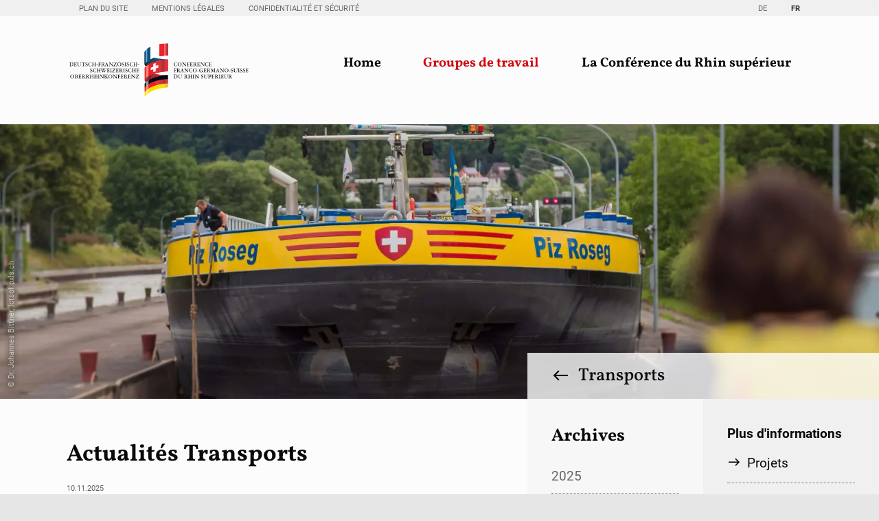

--- FILE ---
content_type: text/html; charset=UTF-8
request_url: https://www.conference-rhin-sup.org/fr/transports/apercu.html?year=2021
body_size: 12500
content:
<!DOCTYPE html>
<html lang="fr">
<head>

      <meta charset="UTF-8">
    <title>Aperçu - Home</title>
    <base href="https://www.conference-rhin-sup.org/">

          <meta name="robots" content="index,follow">
      <meta name="description" content="Grenzüberschreitender Verkehr: Neuigkeiten und Informationen">
      <meta name="generator" content="Contao Open Source CMS">
    
    
    <meta name="viewport" content="width=device-width,initial-scale=1.0">
        <link rel="stylesheet" href="/assets/css/mod_visitors_basic.css,mobile-menu.min.css,megamenu.css,glightbo...-6cda8d80.css">        <script src="/assets/js/jquery.min.js,mobile-menu.jquery.min.js-f7812eee.js"></script><link rel="alternate" hreflang="de" href="https://www.oberrheinkonferenz.org/de/verkehr/uebersicht-news.html">
<link rel="alternate" hreflang="x-default" href="https://www.oberrheinkonferenz.org/de/verkehr/uebersicht-news.html">
<link rel="alternate" hreflang="fr" href="https://www.conference-rhin-sup.org/fr/transports/apercu.html">
<link type="application/rss+xml" rel="alternate" href="https://www.oberrheinkonferenz.org/de/deutsch-franzoesisch-schweizerische-oberrheinkonferenz.xml" title="Deutsch-Französisch-Schweizerische Oberrheinkonferenz"><link type="application/rss+xml" rel="alternate" href="https://www.conference-rhin-sup.org/fr/share/actualites-conference-rhin-superieur-fr.xml" title="Conférence Franco-Germano-Suisse du Rhin supérieur"><link type="application/rss+xml" rel="alternate" href="https://www.oberrheinkonferenz.org/share/events-ork-de.xml" title="Events ORK DE"><link type="application/rss+xml" rel="alternate" href="https://www.conference-rhin-sup.org/share/manifestations-crs-fr.xml" title="Events ORK FR">
<!-- Matomo -->
<script>
  var _paq = window._paq = window._paq || [];
  /* tracker methods like "setCustomDimension" should be called before "trackPageView" */
  _paq.push(["setDoNotTrack", true]);
  _paq.push(["disableCookies"]);
  _paq.push(['trackPageView']);
  _paq.push(['enableLinkTracking']);
  (function() {
    var u="https://piwik.oberrheinkonferenz.ch/";
    _paq.push(['setTrackerUrl', u+'matomo.php']);
    _paq.push(['setSiteId', '2']);
    var d=document, g=d.createElement('script'), s=d.getElementsByTagName('script')[0];
    g.async=true; g.src=u+'matomo.js'; s.parentNode.insertBefore(g,s);
  })();
</script>
<!-- End Matomo Code -->  
</head>
<body id="top" class="workgroup">

      
  
<div id="preheader">
  <div class="inside">
    
<!-- indexer::stop -->
<nav class="mod_customnav nav_service block">

  
  <a href="/fr/transports/apercu.html?year=2021#skipNavigation306" class="invisible">Aller au contenu</a>

  
<ul class="level_1">
            <li class="sitemap"><a href="/fr/services/plan-du-site.html" title="Plan du site" class="sitemap">Plan du site</a></li>
                <li class="impressum"><a href="/fr/services/mentions-legales.html" title="Mentions légales" class="impressum">Mentions légales</a></li>
                <li class="privacy"><a href="/fr/services/confidentialite-et-securite.html" title="Engagement de confidentialité et de sécurité" class="privacy">Confidentialité et Sécurité</a></li>
      </ul>

  <span id="skipNavigation306" class="invisible"></span>

</nav>
<!-- indexer::continue -->

<!-- indexer::stop -->
<nav class="mod_changelanguage block">

  
  
<ul class="level_1">
            <li class="lang-de"><a href="//www.oberrheinkonferenz.org/de/verkehr/uebersicht-news.html" title="Übersicht aktuelle Informationen AG Verkehr" class="lang-de" hreflang="de" aria-label="Go to current page in allemand">DE</a></li>
                <li class="lang-fr active"><strong class="lang-fr active" aria-current="page">FR</strong></li>
      </ul>

</nav>
<!-- indexer::continue -->  </div>
</div>

    <div id="wrapper">

                        <header id="header">
            <div class="inside">
              



        <div class="logo content-image">            
                                <figure>
                                                                <a href="/fr/">                                                                                      <img src="/assets/images/t/ork-crs-logo-omg-pm9xc4ymw754ryn.svg" alt="Logo de la Conférence franco-germano-suisse du Rhin supérieur" title="Bienvenue sur le site de la Conférence franco-germano-suisse du Rhin supérieur" width="300" height="97">
            
                                        
    
            </a>
                    
                                        </figure>
            </div>





<!-- indexer::stop -->
<div class="mod_mobile_menu block">

        
  
<div id="mobile-menu-300-trigger" class="mobile_menu_trigger">
    </div>

<div id="mobile-menu-300" class="mobile_menu">
    <div class="inner">
        <a href="#" data-mobile-menu="close" class="close" title="Fermer">
Fermer
</a>





<!-- indexer::stop -->
<nav class="mod_navigation sitemap_mobile_menu block">

  
  <a href="/fr/transports/apercu.html?year=2021#skipNavigation299" class="invisible">Aller au contenu</a>

  
<ul class="level_1">
            <li><a href="/fr/" title="Conférence Franco-Germano-Suisse du Rhin supérieur">Home</a></li>
                <li class="submenu trail workgroups"><a href="/fr/groupes-de-travail.html" title="Groupes de travail" class="submenu trail workgroups" aria-haspopup="true">Groupes de travail</a>
<ul class="level_2">
            <li class="submenu education"><a href="/fr/education-et-formation.html" title="Education et formation" class="submenu education" aria-haspopup="true">Education et formation</a>
<ul class="level_3">
            <li class="ag"><a href="/fr/education-et-formation/projets.html" title="Groupe de travail" class="ag">Projets</a></li>
                <li class="downloads"><a href="/fr/education-et-formation/telechargements.html" title="Téléchargements" class="downloads">Téléchargements</a></li>
      </ul>
</li>
                <li class="submenu sport"><a href="/fr/sport.html" title="Sport" class="submenu sport" aria-haspopup="true">Sport</a>
<ul class="level_3">
            <li class="ag"><a href="/fr/sport/projets.html" title="Groupe de travail" class="ag">Projets</a></li>
                <li class="downloads"><a href="/fr/sport/telechargements.html" title="Téléchargements" class="downloads">Téléchargements</a></li>
      </ul>
</li>
                <li class="submenu disaster-relief"><a href="/fr/entraide-en-cas-de-catastrophe.html" title="Entraide en cas de catastrophe" class="submenu disaster-relief" aria-haspopup="true">Entraide en cas de catastrophe</a>
<ul class="level_3">
            <li class="projekt"><a href="/fr/entraide-en-cas-de-catastrophe/projets.html" title="Projets" class="projekt">Projets</a></li>
                <li class="downloads"><a href="/fr/entraide-en-cas-de-catastrophe/telechargements.html" title="Téléchargements" class="downloads">Téléchargements</a></li>
                <li class="downloads"><a href="/fr/entraide-en-cas-de-catastrophe/telechargements-des-conventions.html" title="Téléchargements" class="downloads">Téléchargements des conventions</a></li>
                <li class="projekt"><a href="/fr/entraide-en-cas-de-catastrophe/dictionnaire-franco-germano-suisse.html" title="Dictionnaire franco-germano-suisse" class="projekt">Glossaire Entraide en cas de catastrophe</a></li>
      </ul>
</li>
                <li class="submenu youth"><a href="/fr/jeunesse.html" title="Jeunesse" class="submenu youth" aria-haspopup="true">Jeunesse</a>
<ul class="level_3">
            <li class="ag"><a href="/fr/jeunesse/projets.html" title="Projets" class="ag">Projets</a></li>
                <li class="downloads"><a href="/fr/jeunesse/telechargements.html" title="Téléchargements" class="downloads">Téléchargements</a></li>
                <li class="projekt extern"><a href="http://www.jpo-eu.org/" title="Parlement des jeunes" class="projekt extern" target="_blank" rel="noreferrer noopener">Parlement des jeunes</a></li>
      </ul>
</li>
                <li class="submenu health"><a href="/fr/sante.html" title="Santé" class="submenu health" aria-haspopup="true">Santé</a>
<ul class="level_3">
            <li class="ag"><a href="/fr/sante/projets.html" title="Groupe de travail" class="ag">Projets</a></li>
                <li class="downloads"><a href="/fr/sante/telechargements.html" title="Téléchargements" class="downloads">Téléchargements</a></li>
                <li class="projekt extern"><a href="https://www.trisan.org/fr/" title="Projet TRISAN" class="projekt extern" target="_blank" rel="noreferrer noopener">TRISAN</a></li>
      </ul>
</li>
                <li class="submenu environment"><a href="/fr/environnement.html" title="Environnement" class="submenu environment" aria-haspopup="true">Environnement</a>
<ul class="level_3">
            <li class="ag"><a href="/fr/environnement/projets-2.html" title="Groupe de travail" class="ag">Projets</a></li>
                <li class="downloads"><a href="/fr/environnement/telechargements.html" title="Téléchargements" class="downloads">Téléchargements</a></li>
                <li class="projekt extern"><a href="http://www.trion-climate.net" title="TRION" class="projekt extern" target="_blank" rel="noreferrer noopener">TRION</a></li>
                <li class="projekt extern"><a href="https://www.ermes-rhin.eu/" title="Projet ermes ii" class="projekt extern" target="_blank" rel="noreferrer noopener">ERMES-ii</a></li>
                <li class="projekt extern"><a href="https://logar2050.eu" title="Projekt LOGAR" class="projekt extern" target="_blank" rel="noreferrer noopener">logar2050.eu</a></li>
      </ul>
</li>
                <li class="submenu culture"><a href="/fr/culture.html" title="Culture" class="submenu culture" aria-haspopup="true">Culture</a>
<ul class="level_3">
            <li class="ag"><a href="/fr/culture/projets.html" title="Groupe de travail" class="ag">Projets</a></li>
                <li class="downloads"><a href="/fr/culture/telechargements.html" title="Téléchargements" class="downloads">Téléchargements</a></li>
                <li class="projekt extern"><a href="http://www.museumspass.com/fr" title="PASS Musées" class="projekt extern" target="_blank" rel="noreferrer noopener">PASS Musées</a></li>
                <li class="projekt extern"><a href="http://www.szenik.eu/fr/" title="Portail culturel SZENIK" class="projekt extern" target="_blank" rel="noreferrer noopener">Portail culturel SZENIK</a></li>
      </ul>
</li>
                <li class="submenu regional-planning"><a href="/fr/amenagement-du-territoire.html" title="Aménagement du territoire" class="submenu regional-planning" aria-haspopup="true">Aménagement du territoire</a>
<ul class="level_3">
            <li class="projekt"><a href="/fr/amenagement-du-territoire/projets.html" title="Projets" class="projekt">Projets</a></li>
                <li class="downloads"><a href="/fr/amenagement-du-territoire/telechargements.html" title="Téléchargements" class="downloads">Téléchargements</a></li>
                <li class="projekt extern"><a href="http://www.georhena.eu/" title="Projet GeoRhena" class="projekt extern" target="_blank" rel="noreferrer noopener">GeoRhena</a></li>
      </ul>
</li>
                <li class="submenu agriculture"><a href="/fr/agriculture.html" title="Agriculture" class="submenu agriculture" aria-haspopup="true">Agriculture</a>
<ul class="level_3">
            <li><a href="/fr/agriculture/groupe-de-travail.html" title="Projets">Projets</a></li>
                <li class="downloads"><a href="/fr/agriculture/telechargements.html" title="Téléchargements" class="downloads">Téléchargements</a></li>
      </ul>
</li>
                <li class="submenu economy"><a href="/fr/economie.html" title="Economie et emploi" class="submenu economy" aria-haspopup="true">Economie et Emploi</a>
<ul class="level_3">
            <li><a href="/fr/economie/projets.html" title="Projets">Projets</a></li>
                <li class="downloads"><a href="/fr/economie/telechargements.html" title="Téléchargements" class="downloads">Téléchargements</a></li>
                <li class="projekt extern"><a href="http://www.europa-macht-mobil.de/france/home.html" title="Certificat Euregio" class="projekt extern" target="_blank" rel="noreferrer noopener">Certificat Euregio</a></li>
                <li class="projekt extern"><a href="https://visit.freiburg.de/freiburg-fuehlen/ausfluege-aktivitaeten/das-dreiland" title="Le tourisme dans le Rhin supérieur" class="projekt extern" target="_blank" rel="noreferrer noopener">Le tourisme dans le Rhin supérieur</a></li>
                <li class="projekt extern"><a href="https://www.eures-t-rhinsuperieur.eu/" title="EURES-T" class="projekt extern" target="_blank" rel="noreferrer noopener">EURES-T</a></li>
                <li class="projekt extern"><a href="http://www.infobest.eu/fr/" title="Infobest" class="projekt extern" target="_blank" rel="noreferrer noopener">Infobest</a></li>
                <li class="projekt extern"><a href="https://www.regbas.ch/fr/info/projets/trifob/" title="TRIFOB - Formation continue trinationale dans le Rhin supérieur" class="projekt extern" target="_blank" rel="noreferrer noopener">TRIFOB - Formation continue trinationale dans le Rhin supérieur</a></li>
      </ul>
</li>
                <li class="submenu statistics"><a href="/fr/statistiques.html" title="Statistiques" class="submenu statistics" aria-haspopup="true">Statistiques</a>
<ul class="level_3">
            <li class="ag"><a href="/fr/statistiques/projets.html" title="Projekte der Arbeitsgruppe Statistik" class="ag">Projets</a></li>
                <li class="downloads"><a href="/fr/statistiques/telechargements.html" title="Téléchargements" class="downloads">Téléchargements</a></li>
      </ul>
</li>
                <li class="submenu trail transport"><a href="/fr/transports.html" title="Transports" class="submenu trail transport" aria-haspopup="true">Transports</a>
<ul class="level_3">
            <li class="ag sibling"><a href="/fr/transports/projets.html" title="Groupe de travail" class="ag sibling">Projets</a></li>
                <li class="downloads sibling"><a href="/fr/transports/telechargements.html" title="Téléchargements" class="downloads sibling">Téléchargements</a></li>
      </ul>
</li>
      </ul>
</li>
                <li class="submenu ork"><a href="/fr/la-conference-du-rhin-superieur.html" title="La Conférence du Rhin supérieur" class="submenu ork" aria-haspopup="true">La Conférence du Rhin supérieur</a>
<ul class="level_2">
            <li class="ork_history"><a href="/fr/la-conference-du-rhin-superieur/les-debuts.html" title="Les débuts" class="ork_history">Les débuts</a></li>
                <li class="ork_organisation"><a href="/fr/la-conference-du-rhin-superieur/organisation.html" title="Organisation" class="ork_organisation">Organisation</a></li>
                <li class="ork_kommission"><a href="/fr/la-conference-du-rhin-superieur/commission-intergouverne-mentale.html" title="Commission Intergouvernementale" class="ork_kommission">Commission Intergouvernementale</a></li>
                <li class="ork_kooperation"><a href="/fr/la-conference-du-rhin-superieur/cooperation-transfrontaliere.html" title="Coopération transfrontalière" class="ork_kooperation">La Région Métropolitaine Trinationale (RMT) du Rhin supérieur</a></li>
                <li class="ork_sek"><a href="/fr/la-conference-du-rhin-superieur/secretariat-commun.html" title="Secrétariat Commun" class="ork_sek">Secrétariat Commun</a></li>
                <li class="ork_finanz"><a href="/fr/la-conference-du-rhin-superieur/sources-de-financement.html" title="Sources de financement" class="ork_finanz">Sources de financement</a></li>
                <li class="ork_events"><a href="/fr/la-conference-du-rhin-superieur/evenements.html" title="Agenda" class="ork_events">Evénements</a></li>
                <li class="ork_news"><a href="/fr/la-conference-du-rhin-superieur/actualites.html" title="Actualités" class="ork_news">Actualités</a></li>
                <li class="ork_newsletter"><a href="/fr/la-conference-du-rhin-superieur/newsletter.html" title="Newsletter" class="ork_newsletter">Newsletter</a></li>
                <li class="ork_medien"><a href="/fr/la-conference-du-rhin-superieur/presse.html" title="Presse" class="ork_medien">Communiqués de presse</a></li>
                <li class="ork_downloads"><a href="/fr/la-conference-du-rhin-superieur/telechargements.html" title="Téléchargements" class="ork_downloads">Téléchargements</a></li>
                <li class="ork_stellen"><a href="/fr/la-conference-du-rhin-superieur/postes-vacants.html" title="Postes vacants" class="ork_stellen">Postes vacants et stages</a></li>
      </ul>
</li>
      </ul>

  <span id="skipNavigation299" class="invisible"></span>

</nav>
<!-- indexer::continue -->




        <div class="content-text">            
                            
    
                        <div class="rte">
            <h4>Conférence franco-germano-suisse<br>du Rhin supérieur</h4>
<p>Rehfusplatz 11<br>D-77694 Kehl<br>Allemagne</p>
<p>+ 49) 07851 - 9349-0<br><a title="&#105;&#x6E;&#102;&#x6F;&#64;&#x77;&#119;&#x77;&#46;&#x63;&#111;&#x6E;&#102;&#x65;&#114;&#x65;&#110;&#x63;&#101;&#x2D;&#114;&#x68;&#105;&#x6E;&#45;&#x73;&#117;&#x70;&#46;&#x6F;&#114;&#x67;" href="&#109;&#97;&#105;&#108;&#116;&#111;&#58;&#105;&#x6E;&#102;&#x6F;&#64;&#x77;&#119;&#x77;&#46;&#x63;&#111;&#x6E;&#102;&#x65;&#114;&#x65;&#110;&#x63;&#101;&#x2D;&#114;&#x68;&#105;&#x6E;&#45;&#x73;&#117;&#x70;&#46;&#x6F;&#114;&#x67;">&#105;&#x6E;&#102;&#x6F;&#64;&#x77;&#119;&#x77;&#46;&#x63;&#111;&#x6E;&#102;&#x65;&#114;&#x65;&#110;&#x63;&#101;&#x2D;&#114;&#x68;&#105;&#x6E;&#45;&#x73;&#117;&#x70;&#46;&#x6F;&#114;&#x67;</a><br><a title="Conférence franco-germano-suisse du Rhin supérieur" href="https://www.conference-rhin-sup.org">www.conference-rhin-sup.org</a></p>
        </div>
    
            </div>




    </div>
</div>

<script>
(function($) {
    $('#mobile-menu-300').mobileMenu({
                'animation': true,
        'animationSpeed': 500,
                'breakPoint': 991,
        'offCanvas': false,
        'overlay': true,
        'disableNavigation': false,
        'parentTogglers': false,
        'closeOnLinkClick': false,
        'keepInPlace': false,
        'position': 'right',
        'size': '85',        'trigger': $('#mobile-menu-300-trigger')
    });
})(jQuery);
</script>


</div>
<!-- indexer::continue -->

<!-- indexer::stop -->
<nav class="mod_navigation nav_primary block">

  
  <a href="/fr/transports/apercu.html?year=2021#skipNavigation286" class="invisible">Aller au contenu</a>

  <ul class="level_1">
            
                    <li>
                <a href="/fr/" title="Conférence Franco-Germano-Suisse du Rhin supérieur">Home</a>

                                                                </li>
                    
                    <li class="submenu trail workgroups mm_container mm_737">
                <a href="/fr/groupes-de-travail.html" title="Groupes de travail" class="submenu trail workgroups" aria-haspopup="true">Groupes de travail</a>

                                                        <div class="mm_dropdown mm_737">
	<div class="inner">
		
<!-- indexer::stop -->
<nav class="mod_navigation nav_icon block">

  
  <a href="/fr/transports/apercu.html?year=2021#skipNavigation304" class="invisible">Aller au contenu</a>

  
<ul class="level_1">
            <li class="submenu education"><a href="/fr/education-et-formation.html" title="Education et formation" class="submenu education" aria-haspopup="true">Education et formation</a>
<ul class="level_2">
            <li class="ag"><a href="/fr/education-et-formation/projets.html" title="Groupe de travail" class="ag">Projets</a></li>
                <li class="downloads"><a href="/fr/education-et-formation/telechargements.html" title="Téléchargements" class="downloads">Téléchargements</a></li>
      </ul>
</li>
                <li class="submenu sport"><a href="/fr/sport.html" title="Sport" class="submenu sport" aria-haspopup="true">Sport</a>
<ul class="level_2">
            <li class="ag"><a href="/fr/sport/projets.html" title="Groupe de travail" class="ag">Projets</a></li>
                <li class="downloads"><a href="/fr/sport/telechargements.html" title="Téléchargements" class="downloads">Téléchargements</a></li>
      </ul>
</li>
                <li class="submenu disaster-relief"><a href="/fr/entraide-en-cas-de-catastrophe.html" title="Entraide en cas de catastrophe" class="submenu disaster-relief" aria-haspopup="true">Entraide en cas de catastrophe</a>
<ul class="level_2">
            <li class="projekt"><a href="/fr/entraide-en-cas-de-catastrophe/projets.html" title="Projets" class="projekt">Projets</a></li>
                <li class="downloads"><a href="/fr/entraide-en-cas-de-catastrophe/telechargements.html" title="Téléchargements" class="downloads">Téléchargements</a></li>
                <li class="downloads"><a href="/fr/entraide-en-cas-de-catastrophe/telechargements-des-conventions.html" title="Téléchargements" class="downloads">Téléchargements des conventions</a></li>
                <li class="projekt"><a href="/fr/entraide-en-cas-de-catastrophe/dictionnaire-franco-germano-suisse.html" title="Dictionnaire franco-germano-suisse" class="projekt">Glossaire Entraide en cas de catastrophe</a></li>
      </ul>
</li>
                <li class="submenu youth"><a href="/fr/jeunesse.html" title="Jeunesse" class="submenu youth" aria-haspopup="true">Jeunesse</a>
<ul class="level_2">
            <li class="ag"><a href="/fr/jeunesse/projets.html" title="Projets" class="ag">Projets</a></li>
                <li class="downloads"><a href="/fr/jeunesse/telechargements.html" title="Téléchargements" class="downloads">Téléchargements</a></li>
                <li class="projekt extern"><a href="http://www.jpo-eu.org/" title="Parlement des jeunes" class="projekt extern" target="_blank" rel="noreferrer noopener">Parlement des jeunes</a></li>
      </ul>
</li>
                <li class="submenu health"><a href="/fr/sante.html" title="Santé" class="submenu health" aria-haspopup="true">Santé</a>
<ul class="level_2">
            <li class="ag"><a href="/fr/sante/projets.html" title="Groupe de travail" class="ag">Projets</a></li>
                <li class="downloads"><a href="/fr/sante/telechargements.html" title="Téléchargements" class="downloads">Téléchargements</a></li>
                <li class="projekt extern"><a href="https://www.trisan.org/fr/" title="Projet TRISAN" class="projekt extern" target="_blank" rel="noreferrer noopener">TRISAN</a></li>
      </ul>
</li>
                <li class="submenu environment"><a href="/fr/environnement.html" title="Environnement" class="submenu environment" aria-haspopup="true">Environnement</a>
<ul class="level_2">
            <li class="ag"><a href="/fr/environnement/projets-2.html" title="Groupe de travail" class="ag">Projets</a></li>
                <li class="downloads"><a href="/fr/environnement/telechargements.html" title="Téléchargements" class="downloads">Téléchargements</a></li>
                <li class="projekt extern"><a href="http://www.trion-climate.net" title="TRION" class="projekt extern" target="_blank" rel="noreferrer noopener">TRION</a></li>
                <li class="projekt extern"><a href="https://www.ermes-rhin.eu/" title="Projet ermes ii" class="projekt extern" target="_blank" rel="noreferrer noopener">ERMES-ii</a></li>
                <li class="projekt extern"><a href="https://logar2050.eu" title="Projekt LOGAR" class="projekt extern" target="_blank" rel="noreferrer noopener">logar2050.eu</a></li>
      </ul>
</li>
                <li class="submenu culture"><a href="/fr/culture.html" title="Culture" class="submenu culture" aria-haspopup="true">Culture</a>
<ul class="level_2">
            <li class="ag"><a href="/fr/culture/projets.html" title="Groupe de travail" class="ag">Projets</a></li>
                <li class="downloads"><a href="/fr/culture/telechargements.html" title="Téléchargements" class="downloads">Téléchargements</a></li>
                <li class="projekt extern"><a href="http://www.museumspass.com/fr" title="PASS Musées" class="projekt extern" target="_blank" rel="noreferrer noopener">PASS Musées</a></li>
                <li class="projekt extern"><a href="http://www.szenik.eu/fr/" title="Portail culturel SZENIK" class="projekt extern" target="_blank" rel="noreferrer noopener">Portail culturel SZENIK</a></li>
      </ul>
</li>
                <li class="submenu regional-planning"><a href="/fr/amenagement-du-territoire.html" title="Aménagement du territoire" class="submenu regional-planning" aria-haspopup="true">Aménagement du territoire</a>
<ul class="level_2">
            <li class="projekt"><a href="/fr/amenagement-du-territoire/projets.html" title="Projets" class="projekt">Projets</a></li>
                <li class="downloads"><a href="/fr/amenagement-du-territoire/telechargements.html" title="Téléchargements" class="downloads">Téléchargements</a></li>
                <li class="projekt extern"><a href="http://www.georhena.eu/" title="Projet GeoRhena" class="projekt extern" target="_blank" rel="noreferrer noopener">GeoRhena</a></li>
      </ul>
</li>
                <li class="submenu agriculture"><a href="/fr/agriculture.html" title="Agriculture" class="submenu agriculture" aria-haspopup="true">Agriculture</a>
<ul class="level_2">
            <li><a href="/fr/agriculture/groupe-de-travail.html" title="Projets">Projets</a></li>
                <li class="downloads"><a href="/fr/agriculture/telechargements.html" title="Téléchargements" class="downloads">Téléchargements</a></li>
      </ul>
</li>
                <li class="submenu economy"><a href="/fr/economie.html" title="Economie et emploi" class="submenu economy" aria-haspopup="true">Economie et Emploi</a>
<ul class="level_2">
            <li><a href="/fr/economie/projets.html" title="Projets">Projets</a></li>
                <li class="downloads"><a href="/fr/economie/telechargements.html" title="Téléchargements" class="downloads">Téléchargements</a></li>
                <li class="projekt extern"><a href="http://www.europa-macht-mobil.de/france/home.html" title="Certificat Euregio" class="projekt extern" target="_blank" rel="noreferrer noopener">Certificat Euregio</a></li>
                <li class="projekt extern"><a href="https://visit.freiburg.de/freiburg-fuehlen/ausfluege-aktivitaeten/das-dreiland" title="Le tourisme dans le Rhin supérieur" class="projekt extern" target="_blank" rel="noreferrer noopener">Le tourisme dans le Rhin supérieur</a></li>
                <li class="projekt extern"><a href="https://www.eures-t-rhinsuperieur.eu/" title="EURES-T" class="projekt extern" target="_blank" rel="noreferrer noopener">EURES-T</a></li>
                <li class="projekt extern"><a href="http://www.infobest.eu/fr/" title="Infobest" class="projekt extern" target="_blank" rel="noreferrer noopener">Infobest</a></li>
                <li class="projekt extern"><a href="https://www.regbas.ch/fr/info/projets/trifob/" title="TRIFOB - Formation continue trinationale dans le Rhin supérieur" class="projekt extern" target="_blank" rel="noreferrer noopener">TRIFOB - Formation continue trinationale dans le Rhin supérieur</a></li>
      </ul>
</li>
                <li class="submenu statistics"><a href="/fr/statistiques.html" title="Statistiques" class="submenu statistics" aria-haspopup="true">Statistiques</a>
<ul class="level_2">
            <li class="ag"><a href="/fr/statistiques/projets.html" title="Projekte der Arbeitsgruppe Statistik" class="ag">Projets</a></li>
                <li class="downloads"><a href="/fr/statistiques/telechargements.html" title="Téléchargements" class="downloads">Téléchargements</a></li>
      </ul>
</li>
                <li class="submenu trail transport"><a href="/fr/transports.html" title="Transports" class="submenu trail transport" aria-haspopup="true">Transports</a>
<ul class="level_2">
            <li class="ag sibling"><a href="/fr/transports/projets.html" title="Groupe de travail" class="ag sibling">Projets</a></li>
                <li class="downloads sibling"><a href="/fr/transports/telechargements.html" title="Téléchargements" class="downloads sibling">Téléchargements</a></li>
      </ul>
</li>
      </ul>

  <span id="skipNavigation304" class="invisible"></span>

</nav>
<!-- indexer::continue -->
	</div>
</div>
                            </li>
                    
                    <li class="submenu ork mm_container mm_492">
                <a href="/fr/la-conference-du-rhin-superieur.html" title="La Conférence du Rhin supérieur" class="submenu ork" aria-haspopup="true">La Conférence du Rhin supérieur</a>

                                                        <div class="mm_dropdown mm_492">
	<div class="inner">
		
<!-- indexer::stop -->
<nav class="mod_navigation nav_icon block">

  
  <a href="/fr/transports/apercu.html?year=2021#skipNavigation305" class="invisible">Aller au contenu</a>

  
<ul class="level_1">
            <li class="ork_history"><a href="/fr/la-conference-du-rhin-superieur/les-debuts.html" title="Les débuts" class="ork_history">Les débuts</a></li>
                <li class="ork_organisation"><a href="/fr/la-conference-du-rhin-superieur/organisation.html" title="Organisation" class="ork_organisation">Organisation</a></li>
                <li class="ork_kommission"><a href="/fr/la-conference-du-rhin-superieur/commission-intergouverne-mentale.html" title="Commission Intergouvernementale" class="ork_kommission">Commission Intergouvernementale</a></li>
                <li class="ork_kooperation"><a href="/fr/la-conference-du-rhin-superieur/cooperation-transfrontaliere.html" title="Coopération transfrontalière" class="ork_kooperation">La Région Métropolitaine Trinationale (RMT) du Rhin supérieur</a></li>
                <li class="ork_sek"><a href="/fr/la-conference-du-rhin-superieur/secretariat-commun.html" title="Secrétariat Commun" class="ork_sek">Secrétariat Commun</a></li>
                <li class="ork_finanz"><a href="/fr/la-conference-du-rhin-superieur/sources-de-financement.html" title="Sources de financement" class="ork_finanz">Sources de financement</a></li>
                <li class="ork_events"><a href="/fr/la-conference-du-rhin-superieur/evenements.html" title="Agenda" class="ork_events">Evénements</a></li>
                <li class="ork_news"><a href="/fr/la-conference-du-rhin-superieur/actualites.html" title="Actualités" class="ork_news">Actualités</a></li>
                <li class="ork_newsletter"><a href="/fr/la-conference-du-rhin-superieur/newsletter.html" title="Newsletter" class="ork_newsletter">Newsletter</a></li>
                <li class="ork_medien"><a href="/fr/la-conference-du-rhin-superieur/presse.html" title="Presse" class="ork_medien">Communiqués de presse</a></li>
                <li class="ork_downloads"><a href="/fr/la-conference-du-rhin-superieur/telechargements.html" title="Téléchargements" class="ork_downloads">Téléchargements</a></li>
                <li class="ork_stellen"><a href="/fr/la-conference-du-rhin-superieur/postes-vacants.html" title="Postes vacants" class="ork_stellen">Postes vacants et stages</a></li>
      </ul>

  <span id="skipNavigation305" class="invisible"></span>

</nav>
<!-- indexer::continue -->
	</div>
</div>
                            </li>
            </ul>

  <span id="skipNavigation286" class="invisible"></span>

</nav>
<!-- indexer::continue -->
            </div>
          </header>
              
      
  
<div id="pageimage">
  <div class="inside">
    
<!-- indexer::stop -->
<div class="mod_pageimage block">

        
  
<figure class="image_container">
            
  <picture>
          <source srcset="/assets/images/2/7H7A2268-q30e5da6gj5b933.webp 1920w, /assets/images/0/7H7A2268-4dys1xnf5edrvnn.webp 3400w" sizes="(min-width: 1921px) 1920" media="(min-width: 1921px)" type="image/webp" width="1920" height="700">
          <source srcset="/assets/images/2/7H7A2268-tsbn50ethxgmnbf.jpg 1920w, /assets/images/j/7H7A2268-0arqencsrqpmbng.jpg 3400w" sizes="(min-width: 1921px) 1920" media="(min-width: 1921px)" width="1920" height="700">
          <source srcset="/assets/images/e/7H7A2268-vwv674dkn3s64b7.webp 1920w, /assets/images/c/7H7A2268-bwrsxbad4b13wms.webp 3400w" sizes="(min-width: 1600px) 100vw" media="(min-width: 1600px)" type="image/webp" width="1920" height="600">
          <source srcset="/assets/images/5/7H7A2268-x4r233jc6qn4g55.jpg 1920w, /assets/images/m/7H7A2268-2ghyjkm1mreh89t.jpg 3400w" sizes="(min-width: 1600px) 100vw" media="(min-width: 1600px)" width="1920" height="600">
          <source srcset="/assets/images/b/7H7A2268-qcmzjdb2eefsnyh.webp 1600w, /assets/images/d/7H7A2268-mbp00tttk7cj3dh.webp 3200w" sizes="(min-width: 1200px) 100vw" media="(min-width: 1200px)" type="image/webp" width="1600" height="500">
          <source srcset="/assets/images/s/7H7A2268-k9pf843h73eyg8h.jpg 1600w, /assets/images/5/7H7A2268-xjdrsq0mpqgf4qx.jpg 3200w" sizes="(min-width: 1200px) 100vw" media="(min-width: 1200px)" width="1600" height="500">
          <source srcset="/assets/images/t/7H7A2268-yp99e4y0v44py6q.webp 1200w, /assets/images/8/7H7A2268-e65zmdwm1g4dbxm.webp 2400w" sizes="(min-width: 900px) 100vw" media="(min-width: 900px)" type="image/webp" width="1200" height="500">
          <source srcset="/assets/images/v/7H7A2268-hfkhzagx4e5d88a.jpg 1200w, /assets/images/8/7H7A2268-w9a1s11m93wn05m.jpg 2400w" sizes="(min-width: 900px) 100vw" media="(min-width: 900px)" width="1200" height="500">
          <source srcset="/assets/images/8/7H7A2268-rpdg8b11pxe3f6h.webp 900w, /assets/images/b/7H7A2268-65mq1zxx5b0gkgk.webp 1800w" sizes="(min-width: 600px) 100vw" media="(min-width: 600px)" type="image/webp" width="900" height="510">
          <source srcset="/assets/images/9/7H7A2268-pygphbjtjgzw5t1.jpg 900w, /assets/images/g/7H7A2268-hmd39cxpgcd5x99.jpg 1800w" sizes="(min-width: 600px) 100vw" media="(min-width: 600px)" width="900" height="510">
          <source srcset="/assets/images/g/7H7A2268-9cyzdae7v440f42.webp" media="(max-width: 599px)" type="image/webp" width="599" height="599">
          <source srcset="/assets/images/m/7H7A2268-wa0e7j2jmnxkabj.jpg" media="(max-width: 599px)" width="599" height="599">
          <source srcset="/assets/images/9/7H7A2268-hfa7fqgn6x17ja5.webp 400w, /assets/images/s/7H7A2268-2jefmtqjz3jhf9h.webp 800w" sizes="(max-width: 400px) 100vh" media="(max-width: 400px)" type="image/webp" width="400" height="400">
          <source srcset="/assets/images/b/7H7A2268-becyj3rm4vxb3vp.jpg 400w, /assets/images/z/7H7A2268-0myhqwq983e1vcv.jpg 800w" sizes="(max-width: 400px) 100vh" media="(max-width: 400px)" width="400" height="400">
          <source srcset="/assets/images/t/7H7A2268-nnz2hcebb579kn4.webp 1x, /assets/images/0/7H7A2268-gray770gxbnpakf.webp 1.771x" type="image/webp" width="1920" height="750">
    
<img src="/assets/images/m/7H7A2268-7qjs2df8fx6mxz5.jpg" srcset="/assets/images/m/7H7A2268-7qjs2df8fx6mxz5.jpg 1x, /assets/images/8/7H7A2268-zcz4c06y3gwkmxe.jpg 1.771x" width="1920" height="750" alt="">

  </picture>
        
     
       <div class="copyright">&copy; Dr. Johannes Bittner, lotsof.pxls.ch </div>
 
</figure>


</div>
<!-- indexer::continue -->
<div class="inside">
	<div class="pageTitle">
		<span class="parentpage"><a href="https://www.conference-rhin-sup.org/fr/transports.html" title="Transports" class="parentpage">Transports</a> </span>
		<!-- <br /><span class="parentpage">&#123;&#123;page::parentPageTitle&#125;&#125; </span><br /> -->
		<!-- &#123;&#123;page::title&#125;&#125; -->
	</div>
   


</div>  </div>
</div>

              <div id="container">

                      <main id="main">
              
  
<div id="intro">
  <div class="inside">
    

    <div class="mod_article block" id="article-950">
        
        
        <div class="inside">
            
                        
<!-- indexer::stop -->
<div class="mod_newslist news_vertical block">

            <h1>Actualités Transports</h1>
      
  
      
<div class="layout_simple arc_25 block">
  <time datetime="2025-11-10T13:03:00+01:00">10.11.2025</time>  <a href="/fr/transports/apercu/actualite/mobilite-transfrontaliere.html" title="Lire l&apos;article: Mobilité transfrontalière">Mobilité transfrontalière</a></div>


<div class="layout_simple arc_25 block">
  <time datetime="2024-01-09T12:22:00+01:00">09.01.2024</time>  <a href="/fr/transports/apercu/actualite/repartition-des-competences-en-matiere-de-transport-et-de-mobilite-dans-le-rhin-superieur.html" title="Lire l&apos;article: Répartition des compétences en matière de transport et de mobilité dans le Rhin supérieur">Répartition des compétences en matière de transport et de mobilité dans le Rhin supérieur</a></div>


<div class="layout_simple arc_25 block">
  <time datetime="2023-03-17T10:43:00+01:00">17.03.2023</time>  <a href="/fr/transports/apercu/actualite/3eme-conference-des-transports-du-rhin-superieur-24-03-2023.html" title="Lire l&apos;article: 3ème Conférence des transports du Rhin supérieur 24.03.2023">3ème Conférence des transports du Rhin supérieur 24.03.2023</a></div>


<div class="layout_simple arc_25 block">
  <time datetime="2021-01-27T08:05:00+01:00">27.01.2021</time>  <a href="/fr/transports/apercu/actualite/2eme-conference-sur-les-transports-dans-le-rhin-superieur.html" title="Lire l&apos;article: 2ème Conférence sur les transports dans le Rhin supérieur">2ème Conférence sur les transports dans le Rhin supérieur</a></div>


<div class="layout_simple arc_25 block">
  <time datetime="2021-01-11T09:09:00+01:00">11.01.2021</time>  <a href="/fr/transports/apercu/actualite/congres-trinational-sur-les-transports-22-01-2021.html" title="Lire l&apos;article: Congrès trinational sur les transports 22.01.2021">Congrès trinational sur les transports 22.01.2021</a></div>

    
<!-- indexer::stop -->
<nav class="pagination block" aria-label="Menu de pagination">

  <p>Page 1 de 2</p>

  <ul>
    
    
                  <li><strong class="active">1</strong></li>
                        <li><a href="/fr/transports/apercu.html?year=2021&amp;page_n242=2" class="link" title="Aller à la page 2">2</a></li>
          
          <li class="next"><a href="/fr/transports/apercu.html?year=2021&amp;page_n242=2" class="next" title="Aller à la page 2">Suivante</a></li>
    
      </ul>

</nav>
<!-- indexer::continue -->
  

</div>
<!-- indexer::continue -->
            
                    </div>
    </div>

  </div>
</div>
  
<div id="marginal">
  <div class="inside">
    

    <div class="mod_article news block" id="article-951">
        
        
        <div class="inside">
            
                        
<!-- indexer::stop -->
<div class="mod_newsmenu block">

            <h3>Archives</h3>
      
  
            <ul class="level_1">
                              <li><a href="/fr/transports/apercu/archives.html?year=2025" title="2025 (1 entrée)">2025</a></li>
                                        <li><a href="/fr/transports/apercu/archives.html?year=2024" title="2024 (1 entrée)">2024</a></li>
                                        <li><a href="/fr/transports/apercu/archives.html?year=2023" title="2023 (1 entrée)">2023</a></li>
                                        <li class="active"><strong class="active">2021</strong></li>
                                        <li><a href="/fr/transports/apercu/archives.html?year=2020" title="2020 (1 entrée)">2020</a></li>
                                        <li><a href="/fr/transports/apercu/archives.html?year=2018" title="2018 (1 entrée)">2018</a></li>
                        </ul>
      

</div>
<!-- indexer::continue -->
            
                    </div>
    </div>


<!-- indexer::stop -->
<nav class="mod_navigation sublevel block">

  
  <a href="/fr/transports/apercu.html?year=2021#skipNavigation4" class="invisible">Aller au contenu</a>

  <div class="inside">
<span class="sublevel_heading">Plus d'informations</span>
<ul class="level_1">
            <li class="ag sibling"><a href="/fr/transports/projets.html" title="Groupe de travail" class="ag sibling">Projets</a></li>
                <li class="downloads sibling"><a href="/fr/transports/telechargements.html" title="Téléchargements" class="downloads sibling">Téléchargements</a></li>
      </ul>

   <!-- <a href="&#123;&#123;env::url&#125;&#125;/&#123;&#123;page::parentAlias&#125;&#125;.html" title="&#123;&#123;page::parentPageTitle&#125;&#125;" class="parentpage">&#123;&#123;page::parentPageTitle&#125;&#125;</a> -->
</div>
  <span id="skipNavigation4" class="invisible"></span>

</nav>
<!-- indexer::continue -->
  </div>
</div>
              <div class="inside">
                              </div>
            </main>
          
                                
                                
        </div>
      
      
                        <footer id="footer">
            <div class="inside">
              

<div  class="row ce_rowStart">
<div  class="ce_columns ce_colStart col-xs-12 col-md-6 col-lg-4 ">



        <div class="content-text">            
                            
    
                        <div class="rte">
            <p><span class="heading_versalien">Secrétariat commun</span></p>
        </div>
    
            </div>







        <div class="content-text">            
                            
    
                        <div class="rte">
            <h4>Conférence franco-germano-suisse<br>du Rhin supérieur</h4>
<p>Rehfusplatz 11<br>D-77694 Kehl<br>Allemagne</p>
<p>+ 49) 07851 - 9349-0<br><a title="&#105;&#x6E;&#102;&#x6F;&#64;&#x77;&#119;&#x77;&#46;&#x63;&#111;&#x6E;&#102;&#x65;&#114;&#x65;&#110;&#x63;&#101;&#x2D;&#114;&#x68;&#105;&#x6E;&#45;&#x73;&#117;&#x70;&#46;&#x6F;&#114;&#x67;" href="&#109;&#97;&#105;&#108;&#116;&#111;&#58;&#105;&#x6E;&#102;&#x6F;&#64;&#x77;&#119;&#x77;&#46;&#x63;&#111;&#x6E;&#102;&#x65;&#114;&#x65;&#110;&#x63;&#101;&#x2D;&#114;&#x68;&#105;&#x6E;&#45;&#x73;&#117;&#x70;&#46;&#x6F;&#114;&#x67;">&#105;&#x6E;&#102;&#x6F;&#64;&#x77;&#119;&#x77;&#46;&#x63;&#111;&#x6E;&#102;&#x65;&#114;&#x65;&#110;&#x63;&#101;&#x2D;&#114;&#x68;&#105;&#x6E;&#45;&#x73;&#117;&#x70;&#46;&#x6F;&#114;&#x67;</a><br><a title="Conférence franco-germano-suisse du Rhin supérieur" href="https://www.conference-rhin-sup.org">www.conference-rhin-sup.org</a></p>
        </div>
    
            </div>





</div>
<div  class="ce_columns ce_colStart col-xs-12 col-md-6 col-lg-6 ">



        <div class="content-text">            
                            
    
                        <div class="rte">
            <p><span class="heading_versalien">Conférence du Rhin supérieur</span></p>
        </div>
    
            </div>






        <div class="content-text">            
                            
    
                        <div class="rte">
            <h4>Groupes de travail</h4>
        </div>
    
            </div>




<!-- indexer::stop -->
<nav class="mod_navigation nav_workgroups nav_icons block">

  
  <a href="/fr/transports/apercu.html?year=2021#skipNavigation308" class="invisible">Aller au contenu</a>

  
<ul class="level_1">
            <li class="education"><a href="/fr/education-et-formation.html" title="Education et formation" class="education">Education et formation</a></li>
                <li class="sport"><a href="/fr/sport.html" title="Sport" class="sport">Sport</a></li>
                <li class="disaster-relief"><a href="/fr/entraide-en-cas-de-catastrophe.html" title="Entraide en cas de catastrophe" class="disaster-relief">Entraide en cas de catastrophe</a></li>
                <li class="youth"><a href="/fr/jeunesse.html" title="Jeunesse" class="youth">Jeunesse</a></li>
                <li class="health"><a href="/fr/sante.html" title="Santé" class="health">Santé</a></li>
                <li class="environment"><a href="/fr/environnement.html" title="Environnement" class="environment">Environnement</a></li>
                <li class="culture"><a href="/fr/culture.html" title="Culture" class="culture">Culture</a></li>
                <li class="regional-planning"><a href="/fr/amenagement-du-territoire.html" title="Aménagement du territoire" class="regional-planning">Aménagement du territoire</a></li>
                <li class="agriculture"><a href="/fr/agriculture.html" title="Agriculture" class="agriculture">Agriculture</a></li>
                <li class="economy"><a href="/fr/economie.html" title="Economie et emploi" class="economy">Economie et Emploi</a></li>
                <li class="statistics"><a href="/fr/statistiques.html" title="Statistiques" class="statistics">Statistiques</a></li>
                <li class="trail transport"><a href="/fr/transports.html" title="Transports" class="trail transport">Transports</a></li>
      </ul>

  <span id="skipNavigation308" class="invisible"></span>

</nav>
<!-- indexer::continue -->

</div>
<div  class="ce_columns ce_colStart col-xs-12 col-md-6 col-lg-2 ">



        <div class="content-text">            
                            
    
                        <div class="rte">
            <p><span class="heading_versalien">Informations</span></p>
        </div>
    
            </div>






        <div class="content-text">            
                            
    
                        <div class="rte">
            <h4>Aperçu</h4>
        </div>
    
            </div>




<!-- indexer::stop -->
<nav class="mod_customnav nav_service block">

  
  <a href="/fr/transports/apercu.html?year=2021#skipNavigation293" class="invisible">Aller au contenu</a>

  
<ul class="level_1">
            <li class="sitemap"><a href="/fr/services/plan-du-site.html" title="Plan du site" class="sitemap">Plan du site</a></li>
                <li class="kontakt"><a href="/fr/services/contact.html" title="Contact" class="kontakt">Contact</a></li>
                <li class="impressum"><a href="/fr/services/mentions-legales.html" title="Mentions légales" class="impressum">Mentions légales</a></li>
                <li class="privacy"><a href="/fr/services/confidentialite-et-securite.html" title="Engagement de confidentialité et de sécurité" class="privacy">Confidentialité et Sécurité</a></li>
                <li class="suche"><a href="/fr/services/recherche.html" title="Recherche" class="suche">Recherche</a></li>
                <li class="ork_newsletter"><a href="/fr/la-conference-du-rhin-superieur/newsletter.html" title="Newsletter" class="ork_newsletter">Newsletter</a></li>
                <li class="english"><a href="/fr/services/english.html" title="Information in English" class="english">Information in English</a></li>
                <li class="ork_intranet"><a href="/fr/extranet.html" title="Extranet" class="ork_intranet">Extranet</a></li>
      </ul>

  <span id="skipNavigation293" class="invisible"></span>

</nav>
<!-- indexer::continue -->

</div>

</div>


<!-- indexer::stop -->

        <div class="toplink content-toplink">            
                                <a href="#top" data-toplink title="&#123;&#123;iflng::de&#125;&#125;Zum Seitenanfang&#123;&#123;iflng&#125;&#125;&#123;&#123;iflng::en&#125;&#125;Top of the page&#123;&#123;iflng&#125;&#125;&#123;&#123;iflng::fr&#125;&#125;Haut de la page&#123;&#123;iflng&#125;&#125;">Haut de la page</a>
    
                                            </div>

<!-- indexer::continue -->


                                

            </div>
          </footer>
              
    </div>

    
  
<div id="postfooter">
  <div class="inside">
    

<div  class="row ce_rowStart">
<div  class="ce_columns ce_colStart col-xs-12 col-md-6 col-lg-4 ">



        <div class="content-text">            
                            
    
                        <div class="rte">
            <p>© 2010-2026 Conférence franco-germano-suisse du Rhin supérieur</p>
        </div>
    
            </div>




</div>
<div  class="ce_columns ce_colStart col-xs-12 col-md-6 col-lg-4 ">

</div>
<div  class="ce_columns ce_colStart col-xs-12 col-md-6 col-lg-4 ">

</div>

</div>

  </div>
</div>
  
  
<script src="/assets/jquery-ui/js/jquery-ui.min.js?v=1.13.2"></script>
<script>
  jQuery(function($) {
    $(document).accordion({
      // Put custom options here
      heightStyle: 'content',
      header: '.toggler',
      collapsible: true,
      create: function(event, ui) {
        ui.header.addClass('active');
        $('.toggler').attr('tabindex', 0);
      },
      activate: function(event, ui) {
        ui.newHeader.addClass('active');
        ui.oldHeader.removeClass('active');
        $('.toggler').attr('tabindex', 0);
      }
    });
  });
</script>
<script src="bundles/contaoglightbox/js/glightbox.min.js?v=d16521e4"></script><script>
(function(){
  'use strict';
  document.querySelectorAll('a[data-lightbox]').forEach((element) => {
    if (!!element.dataset.lightbox) {
      element.setAttribute('data-gallery', element.dataset.lightbox);
    } else {
      element.setAttribute('data-gallery', crypto.randomUUID());
    }
  });
  GLightbox({
    selector: 'a[data-lightbox]'
  });
})();
</script>

<script>
  (function() {
    if (navigator.cookieEnabled) return;
    var e = document.querySelectorAll('input[name="REQUEST_TOKEN"]'), t, c, i;
    for (i=0; i<e.length; i++) {
      c = e[i].parentNode;
      if ('formbody' !== c.className) return;
      t = document.createElement('p');
      t.className = 'error nocookie';
      t.innerHTML = 'Vous ne pourrez pas envoyer ce formulaire car vous avez désactivé les cookies dans votre navigateur.';
      c.insertBefore(t, c.firstChild);
    }
  })();
</script>
                                <script nonce="Sos84bJpslxHAR1ucLy/Pg==">
                    document.querySelectorAll('*[data-toplink]').forEach(link => {
                        link.href = location.href;
                        link.hash = '#top';
                    });
                </script>
            
<script>
// Toplink
$(document).ready(function() {
  $('div.toplink').hide();
  $(window).scroll(function(){
    var value = 200;
    var scrolling = $(window).scrollTop();
    if (scrolling > value) {
      $('div.toplink').fadeIn();
    } else {
      $('div.toplink').fadeOut();
    }
  });
  $('div.toplink').click(function(){
    $('html, body').animate({scrollTop:'0px'}, 500);
    return false;
  });
});
</script>
  <script type="application/ld+json">
{
    "@context": "https:\/\/schema.org",
    "@graph": [
        {
            "@type": "WebPage"
        },
        {
            "@id": "#\/schema\/image\/f87a1fda-bb6e-11ee-9635-02000a14003d",
            "@type": "ImageObject",
            "contentUrl": "\/assets\/images\/t\/ork-crs-logo-omg-pm9xc4ymw754ryn.svg",
            "name": "Bienvenue sur le site de la Conférence franco-germano-suisse du Rhin supérieur"
        }
    ]
}
</script>
<script type="application/ld+json">
{
    "@context": "https:\/\/schema.contao.org",
    "@graph": [
        {
            "@type": "Page",
            "fePreview": false,
            "groups": [],
            "noSearch": false,
            "pageId": 481,
            "protected": false,
            "title": "Aperçu"
        }
    ]
}
</script></body>
</html>


--- FILE ---
content_type: image/svg+xml
request_url: https://www.conference-rhin-sup.org/assets/images/t/ork-crs-logo-omg-pm9xc4ymw754ryn.svg
body_size: 39295
content:
<?xml version="1.0"?>
<svg xmlns="http://www.w3.org/2000/svg" xmlns:xlink="http://www.w3.org/1999/xlink" xml:space="preserve" fill-rule="evenodd" stroke-linejoin="round" stroke-miterlimit="2" clip-rule="evenodd" viewBox="0 0 3155 1017" width="300" height="97">
  <defs>
    <path id="reuse-0" fill="#ed1f27" d="M378.054 14.132h.143v52.371h-.143zm.143 0h.143v52.371h-.143zm.143 0h.143v52.371h-.143zm.143 0h.144v52.371h-.144zm.144 0h.143v52.371h-.143zm.143 0h.143v52.371h-.143zm.143 0h.143v52.371h-.143zm.143 0h.144v52.371h-.144zm.144 0h.143v52.371h-.143zm.143 0h.143v52.371h-.143zm.143 0h.143v52.371h-.143zm.143 0h.144v52.371h-.144zm.144 0h.143v52.371h-.143zm.143 0h.143v52.371h-.143zm.143 0h.143v52.371h-.143zm.143 0h.144v52.371h-.144zm.144 0h.143v52.371h-.143zm.143 0h.143v52.371h-.143zm.143 0h.143v52.371h-.143zm.143 0h.144v52.371h-.144zm.144 0h.143v52.371h-.143zm.143 0h.143v52.371h-.143zm.143 0h.143v52.371h-.143zm.143 0h.144v52.371h-.144zm.144 0h.143v52.371h-.143zm.143 0h.143v52.371h-.143zm.143 0h.144v52.371h-.144zm.144 0h.143v52.371h-.143zm.143 0h.143v52.371h-.143zm.143 0h.143v52.371h-.143zm.143 0h.144v52.371h-.144zm.144 0h.143v52.371h-.143zm.143 0h.143v52.371h-.143zm.143 0h.143v52.371h-.143zm.143 0h.144v52.371h-.144zm.144 0h.143v52.371h-.143zm.143 0h.143v52.371h-.143zm.143 0h.143v52.371h-.143zm.143 0h.144v52.371h-.144zm.144 0h.143v52.371h-.143zm.143 0h.143v52.371h-.143zm.143 0h.143v52.371h-.143zm.143 0h.144v52.371h-.144zm.144 0h.143v52.371h-.143zm.143 0h.143v52.371h-.143zm.143 0h.143v52.371h-.143zm.143 0h.144v52.371h-.144zm.144 0h.143v52.371h-.143zm.143 0h.143v52.371h-.143zm.143 0h.143v52.371h-.143zm.143 0h.144v52.371h-.144zm.144 0h.143v52.371h-.143zm.143 0h.143v52.371h-.143zm.143 0h.143v52.371h-.143zm.143 0h.144v52.371h-.144zm.144 0h.143v52.371h-.143zm.143 0h.143v52.371h-.143zm.143 0h.144v52.371h-.144z"/>
    <path id="reuse-1" fill="#ed1f27" d="M386.362 14.132h.144v52.371h-.144z"/>
    <path id="reuse-2" fill="#ed1f27" d="M386.506 14.132h.143v52.371h-.143zm.143 0h.143v52.371h-.143zm.143 0h.144v52.371h-.144zm.144 0h.143v52.371h-.143zm.143 0h.143v52.371h-.143zm.143 0h.143v52.371h-.143zm.143 0h.144v52.371h-.144zm.144 0h.143v52.371h-.143zm.143 0h.143v52.371h-.143zm.143 0h.143v52.371h-.143zm.143 0h.144v52.371h-.144zm.144 0h.143v52.371h-.143zm.143 0h.143v52.371h-.143zm.143 0h.143v52.371h-.143zm.143 0h.144v52.371h-.144z"/>
    <path id="reuse-3" fill="#ed1f27" d="M388.655 14.132h.143v52.371h-.143zm.143 0h.143v52.371h-.143zm.143 0h.143v52.371h-.143zm.143 0h.144v52.371h-.144zm.144 0h.143v52.371h-.143zm.143 0h.143v52.371h-.143zm.143 0h.143v52.371h-.143zm.143 0h.144v52.371h-.144zm.144 0h.143v52.371h-.143zm.143 0h.143v52.371h-.143zm.143 0h.143v52.371h-.143zm.143 0h.144v52.371h-.144zm.144 0h.143v52.371h-.143zm.143 0h.143v52.371h-.143zm.143 0h.143v52.371h-.143zm.143 0h.144v52.371h-.144zm.144 0h.143v52.371h-.143zm.143 0h.143v52.371h-.143zm.143 0h.143v52.371h-.143zm.143 0h.144v52.371h-.144zm.144 0h.143v52.371h-.143zm.143 0h.143v52.371h-.143zm.143 0h.144v52.371h-.144zm.144 0h.143v52.371h-.143zm.143 0h.143v52.371h-.143zm.143 0h.143v52.371h-.143zm.143 0h.144v52.371h-.144zm.144 0h.143v52.371h-.143zm.143 0h.143v52.371h-.143zm.143 0h.143v52.371h-.143zm.143 0h.144v52.371h-.144zm.144 0h.143v52.371h-.143zm.143 0h.143v52.371h-.143zm.143 0h.143v52.371h-.143zm.143 0h.144v52.371h-.144zm.144 0h.143v52.371h-.143zm.143 0h.143v52.371h-.143zm.143 0h.143v52.371h-.143zm.143 0h.144v52.371h-.144zm.144 0h.143v52.371h-.143zm.143 0h.143v52.371h-.143zm.143 0h.143v52.371h-.143zm.143 0h.144v52.371h-.144z"/>
    <path id="reuse-4" fill="#ed1e27" d="M394.815 14.132h.143v52.371h-.143z"/>
    <path id="reuse-5" fill="#ec1c26" d="M394.958 14.132h.143v52.371h-.143zm.143 0h.143v52.371h-.143z"/>
    <path id="reuse-6" fill="#eb1c26" d="M395.244 14.132h.144v52.371h-.144z"/>
    <path id="reuse-7" fill="#ea1d26" d="M395.388 14.132h.143v52.371h-.143z"/>
    <path id="reuse-8" fill="#e91d27" d="M395.531 14.132h.143v52.371h-.143z"/>
    <path id="reuse-9" fill="#e81d26" d="M395.674 14.132h.143v52.371h-.143zm.143 0h.144v52.371h-.144z"/>
    <path id="reuse-10" fill="#e71d26" d="M395.961 14.132h.143v52.371h-.143zm.143 0h.143v52.371h-.143z"/>
    <path id="reuse-11" fill="#e61d26" d="M396.247 14.132h.143l.001 52.371h-.144V14.132Z"/>
    <path id="reuse-12" fill="#e51d27" d="M396.39 14.132h.144v52.371h-.143l-.001-52.371Z"/>
    <path id="reuse-13" fill="#e41e27" d="M396.534 14.132h.143v52.371h-.143zm.143 0h.143v52.371h-.143zm.143 0h.144v52.371h-.144z"/>
    <path id="reuse-14" fill="#e21e27" d="M396.964 14.132h.143v52.371h-.143z"/>
    <path id="reuse-15" fill="#e11e27" d="M397.107 14.132h.143v52.371h-.143zm.143 0h.143v52.371h-.143z"/>
    <path id="reuse-16" fill="#e01e26" d="M397.393 14.132h.144v52.371h-.144zm.144 0h.143v52.371h-.143z"/>
    <path id="reuse-17" fill="#de1f27" d="M397.68 14.132h.143v52.371h-.143z"/>
    <path id="reuse-18" fill="#dd1f26" d="M397.823 14.132h.143v52.371h-.143zm.143 0h.144v52.371h-.144zm.144 0h.143v52.371h-.143zm.143 0h.143v52.371h-.143z"/>
    <path id="reuse-19" fill="#db1f26" d="M398.396 14.132h.143v52.371h-.143z"/>
    <path id="reuse-20" fill="#da1f26" d="M398.539 14.132h.144v52.371h-.144zm.144 0h.143v52.371h-.143zm.143 0h.143v52.371h-.143zm.143 0h.143v52.371h-.143z"/>
    <path id="reuse-21" fill="#d81f26" d="M399.112 14.132h.144v52.371h-.144z"/>
    <path id="reuse-22" fill="#d81f26" d="M399.256 14.132h.143v52.371h-.143zm.143 0h.143v52.371h-.143z"/>
    <path id="reuse-23" fill="#d71f26" d="M399.542 14.132h.143v52.371h-.143zm.143 0h.144v52.371h-.144z"/>
    <path id="reuse-24" fill="#d51f26" d="M399.829 14.132h.143v52.371h-.143z"/>
    <path id="reuse-25" fill="#d52027" d="M399.972 14.132h.143v52.371h-.143zm.143 0h.143v52.371h-.143z"/>
    <path id="reuse-26" fill="#d32026" d="M400.258 14.132h.144v52.371h-.144zm.144 0h.143v52.371h-.143z"/>
    <path id="reuse-27" fill="#d32027" d="M400.545 14.132h.143v52.371h-.143z"/>
    <path id="reuse-28" fill="#d22026" d="M400.688 14.132h.143v52.371h-.143zm.143 0h.144v52.371h-.144z"/>
    <path id="reuse-29" fill="#d12026" d="M400.975 14.132h.143v52.371h-.143zm.143 0h.143v52.371h-.143z"/>
    <path id="reuse-30" fill="#d02026" d="M401.261 14.132h.143v52.371h-.143z"/>
    <path id="reuse-31" fill="#cf2027" d="M401.404 14.132h.144v52.371h-.143l-.001-52.371Zm.144 0h.143v52.371h-.143z"/>
    <path id="reuse-32" fill="#ce2026" d="M401.691 14.132h.143v52.371h-.143zm.143 0h.143v52.371h-.143zm.143 0h.144v52.371h-.143l-.001-52.371Z"/>
    <path id="reuse-33" fill="#cc2026" d="M402.121 14.132h.143v52.371h-.143zm.143 0h.143v52.371h-.143z"/>
    <path id="reuse-34" fill="#cb2026" d="M402.407 14.132h.144v52.371h-.144zm.144 0h.143v52.371h-.143z"/>
    <path id="reuse-35" fill="#ca2026" d="M402.694 14.132h.143v52.371h-.143z"/>
    <path id="reuse-36" fill="#c92026" d="M402.837 14.132h.143v52.371h-.143zm.143 0h.144v52.371h-.144z"/>
    <path id="reuse-37" fill="#c82026" d="M403.124 14.132h.143v52.371h-.143zm.143 0h.143v52.371h-.143z"/>
    <path id="reuse-38" fill="#c72026" d="M403.41 14.132h.143v52.371h-.143zm.143 0h.144v52.371h-.144zm.144 0h.143v52.371h-.143z"/>
    <path id="reuse-39" fill="#c52026" d="M403.84 14.132h.143v52.371h-.143zm.143 0h.143v52.371h-.143z"/>
    <path id="reuse-40" fill="#c42026" d="M404.126 14.132h.144v52.371h-.144z"/>
    <path id="reuse-41" fill="#c32026" d="M404.27 14.132h.143v52.371h-.143zm.143 0h.143v52.371h-.143z"/>
    <path id="reuse-42" fill="#c22026" d="M404.556 14.132h.143v52.371h-.143zm.143 0h.144v52.371h-.144z"/>
    <path id="reuse-43" fill="#c12026" d="M404.843 14.132h.143v52.371h-.143z"/>
    <path id="reuse-44" fill="#c02026" d="M404.986 14.132h.143v52.371h-.143zm.143 0h.143v52.371h-.143z"/>
    <path id="reuse-45" fill="#bf2026" d="M405.272 14.132h.144v52.371h-.144zm.144 0h.143v52.371h-.143z"/>
    <path id="reuse-46" fill="#be2025" d="M405.559 14.132h.143v52.371h-.143zm.143 0h.143v52.371h-.143zm.143 0h.144v52.371h-.144z"/>
    <path id="reuse-47" fill="#bd2025" d="M405.989 14.132h.143v52.371h-.143zm.143 0h.143v52.371h-.143z"/>
    <path id="reuse-48" fill="#bc2025" d="M406.275 14.132h.143v52.371h-.143z"/>
    <path id="reuse-49" fill="#bb2025" d="M406.418 14.132h.144v52.371h-.143l-.001-52.371Zm.144 0h.143v52.371h-.143z"/>
    <path id="reuse-50" fill="#ba2025" d="M406.705 14.132h.143v52.371h-.143zm.143 0h.143v52.371h-.143z"/>
    <path id="reuse-51" fill="#b92025" d="M406.991 14.132h.144v52.371h-.143l-.001-52.371Z"/>
    <path id="reuse-52" fill="#b81f25" d="M407.135 14.132h.143v52.371h-.143zm.143 0h.143v52.371h-.143z"/>
    <path id="reuse-53" fill="#b71f24" d="M407.421 14.132h.144v52.371h-.144z"/>
    <path id="reuse-54" fill="#b61f24" d="M407.565 14.132h.143v52.371h-.143z"/>
    <path id="reuse-55" fill="#b51f24" d="M407.708 14.132h.143v52.371h-.143zm.143 0h.143v52.371h-.143zm.143 0h.144v52.371h-.144z"/>
    <path id="reuse-56" fill="#b31f24" d="M408.138 14.132h.143v52.371h-.143zm.143 0h.143v52.371h-.143zm.143 0h.143v52.371h-.143z"/>
    <path id="reuse-57" fill="#b11f23" d="M408.567 14.132h.144v52.371h-.144zm.144 0h.143v52.371h-.143zm.143 0h.143v52.371h-.143zm.143 0h.143v52.371h-.143z"/>
    <path id="reuse-58" fill="#b01f23" d="M409.14 14.132h.144v52.371h-.144z"/>
    <path id="reuse-59" fill="#af1e23" d="M409.284 14.132h.143v52.371h-.143zm.143 0h.143v52.371h-.143z"/>
    <path id="reuse-60" fill="#ae1e23" d="M409.57 14.132h.143v52.371h-.143zm.143 0h.144v52.371h-.144z"/>
    <path id="reuse-61" fill="#b01f23" d="M409.857 14.132H410v52.371h-.143z"/>
    <path id="reuse-62" fill="#b31f24" d="M410 14.132h.143v52.371H410z"/>
    <path id="reuse-63" fill="#b61f24" d="M410.143 14.132h.143v52.371h-.143z"/>
    <path id="reuse-64" fill="#ba2025" d="M410.286 14.132h.144v52.371h-.144z"/>
    <path id="reuse-65" fill="#bd2025" d="M410.43 14.132h.143v52.371h-.143z"/>
    <path id="reuse-66" fill="#c02026" d="M410.573 14.132h.143v52.371h-.143z"/>
    <path id="reuse-67" fill="#c32026" d="M410.716 14.132h.143v52.371h-.143z"/>
    <path id="reuse-68" fill="#c72026" d="M410.859 14.132h.144v52.371h-.143l-.001-52.371Z"/>
    <path id="reuse-69" fill="#ca2026" d="M411.003 14.132h.143v52.371h-.143z"/>
    <path id="reuse-70" fill="#ce2026" d="M411.146 14.132h.143v52.371h-.143z"/>
    <path id="reuse-71" fill="#d02026" d="M411.289 14.132h.143v52.371h-.143z"/>
    <path id="reuse-72" fill="#d32026" d="M411.432 14.132h.144v52.371h-.144z"/>
    <path id="reuse-73" fill="#d71f26" d="M411.576 14.132h.143v52.371h-.143z"/>
    <path id="reuse-74" fill="#da1f26" d="M411.719 14.132h.143v52.371h-.143z"/>
    <path id="reuse-75" fill="#dd1f26" d="M411.862 14.132h.143v52.371h-.143z"/>
    <path id="reuse-76" fill="#e11e27" d="M412.005 14.132h.144v52.371h-.144z"/>
    <path id="reuse-77" fill="#e51d27" d="M412.149 14.132h.143v52.371h-.143z"/>
    <path id="reuse-78" fill="#e91d27" d="M412.292 14.132h.143v52.371h-.143z"/>
    <path id="reuse-79" fill="#ed1e27" d="M412.435 14.132h.144v52.371h-.144z"/>
    <path id="reuse-80" fill="#021f28" d="M321.366 140.997h.375v52.89h-.375z"/>
    <path id="reuse-81" fill="#142d34" d="M321.741 140.997h.376v52.89h-.376z"/>
    <path id="reuse-82" fill="#24393f" d="M322.117 140.997h.375v52.89h-.375z"/>
    <path id="reuse-83" fill="#32444b" d="M322.492 140.997h.376v52.89h-.376z"/>
    <path id="reuse-84" fill="#3f5057" d="M322.868 140.997h.375v52.89h-.375z"/>
    <path id="reuse-85" fill="#4b5b62" d="M323.243 140.997h.376v52.89h-.376z"/>
    <path id="reuse-86" fill="#57676d" d="M323.619 140.997h.375v52.89h-.375z"/>
    <path id="reuse-87" fill="#617177" d="M323.994 140.997h.376v52.89h-.376z"/>
    <path id="reuse-88" fill="#6b7b81" d="M324.37 140.997h.375v52.89h-.375z"/>
    <path id="reuse-89" fill="#76868c" d="M324.745 140.997h.376v52.89h-.376z"/>
    <path id="reuse-90" fill="#819097" d="M325.121 140.997h.375v52.89h-.375z"/>
    <path id="reuse-91" fill="#8c9ba2" d="M325.496 140.997h.376v52.89h-.376z"/>
    <path id="reuse-92" fill="#96a5ac" d="M325.872 140.997h.375v52.89h-.375z"/>
    <path id="reuse-93" fill="#a2b1b8" d="M326.247 140.997h.375v52.89h-.375z"/>
    <path id="reuse-94" fill="#acbbc2" d="M326.622 140.997h.376v52.89h-.376z"/>
    <path id="reuse-95" fill="#b2c1c8" d="M326.998 140.997h.375v52.89h-.375z"/>
    <path id="reuse-96" fill="#aab8c0" d="M327.373 140.997h.376v52.89h-.376z"/>
    <path id="reuse-97" fill="#a2b1b8" d="M327.749 140.997h.375v52.89h-.375z"/>
    <path id="reuse-98" fill="#9baab1" d="M328.124 140.997h.376v52.89h-.376z"/>
    <path id="reuse-99" fill="#92a1a8" d="M328.5 140.997h.375v52.89h-.375z"/>
    <path id="reuse-100" fill="#8b9aa0" d="M328.875 140.997h.376v52.89h-.376z"/>
    <path id="reuse-101" fill="#849299" d="M329.251 140.997h.375v52.89h-.375z"/>
    <path id="reuse-102" fill="#7b8b91" d="M329.626 140.997h.376v52.89h-.376z"/>
    <path id="reuse-103" fill="#738389" d="M330.002 140.997h.375v52.89h-.375z"/>
    <path id="reuse-104" fill="#6d7c82" d="M330.377 140.997h.375v52.89h-.375z"/>
    <path id="reuse-105" fill="#64747a" d="M330.752 140.997h.376v52.89h-.376z"/>
    <path id="reuse-106" fill="#5d6d73" d="M331.128 140.997h.375v52.89h-.375z"/>
    <path id="reuse-107" fill="#56666c" d="M331.503 140.997h.376v52.89h-.376z"/>
    <path id="reuse-108" fill="#4d5d63" d="M331.879 140.997h.375v52.89h-.375z"/>
    <path id="reuse-109" fill="#45555c" d="M332.254 140.997h.376v52.89h-.376z"/>
    <path id="reuse-110" fill="#3b4d53" d="M332.63 140.997h.375v52.89h-.375z"/>
    <path id="reuse-111" fill="#32454b" d="M333.005 140.997h.376v52.89h-.376z"/>
    <path id="reuse-112" fill="#293d43" d="M333.381 140.997h.375v52.89h-.375z"/>
    <path id="reuse-113" fill="#1e343b" d="M333.756 140.997h.376v52.89h-.376z"/>
    <path id="reuse-114" fill="#112b33" d="M334.132 140.997h.375v52.89h-.375z"/>
    <path id="reuse-115" fill="#04212a" d="M334.507 140.997h.376v52.89h-.376z"/>
    <path id="reuse-116" fill="#001621" d="M334.882 140.997h.376v52.89h-.376z"/>
    <path id="reuse-117" fill="#ffde05" d="M316.861 174.188h.375v55.901h-.375zm.375 0h.375v55.901h-.375zm.375 0h.376v55.901h-.376zm.376 0h.375v55.901h-.375zm.375 0h.376v55.901h-.376zm.376 0h.375v55.901h-.375zm.375 0h.376v55.901h-.376zm.376 0h.375v55.901h-.375zm.375 0h.376v55.901h-.376zm.376 0h.375v55.901h-.375zm.375 0h.376v55.901h-.376zm.376 0h.375v55.901h-.375z"/>
    <path id="reuse-118" fill="#ffde07" d="M321.366 174.188h.375v55.901h-.375z"/>
    <path id="reuse-119" fill="#ffe00c" d="M321.741 174.188h.376v55.901h-.376z"/>
    <path id="reuse-120" fill="#ffe115" d="M322.117 174.188h.375v55.901h-.375z"/>
    <path id="reuse-121" fill="#ffe220" d="M322.492 174.188h.376v55.901h-.376z"/>
    <path id="reuse-122" fill="#ffe32b" d="M322.868 174.188h.375v55.901h-.375z"/>
    <path id="reuse-123" fill="#ffe438" d="M323.243 174.188h.376v55.901h-.376z"/>
    <path id="reuse-124" fill="#ffe644" d="M323.619 174.188h.375v55.901h-.375z"/>
    <path id="reuse-125" fill="#ffe750" d="M323.994 174.188h.376v55.901h-.376z"/>
    <path id="reuse-126" fill="#ffe85b" d="M324.37 174.188h.375v55.901h-.375z"/>
    <path id="reuse-127" fill="#ffe965" d="M324.745 174.188h.376v55.901h-.376z"/>
    <path id="reuse-128" fill="#ffe96f" d="M325.121 174.188h.375v55.901h-.375z"/>
    <path id="reuse-129" fill="#ffeb78" d="M325.496 174.188h.376v55.901h-.376z"/>
    <path id="reuse-130" fill="#ffeb80" d="M325.872 174.188h.375v55.901h-.375z"/>
    <path id="reuse-131" fill="#ffed8a" d="M326.247 174.188h.375v55.901h-.375z"/>
    <path id="reuse-132" fill="#ffed91" d="M326.622 174.188h.376v55.901h-.376z"/>
    <path id="reuse-133" fill="#ffed95" d="M326.998 174.188h.375v55.901h-.375z"/>
    <path id="reuse-134" fill="#ffed8f" d="M327.373 174.188h.376v55.901h-.376z"/>
    <path id="reuse-135" fill="#ffed8a" d="M327.749 174.188h.375v55.901h-.375z"/>
    <path id="reuse-136" fill="#ffeb83" d="M328.124 174.188h.376v55.901h-.376z"/>
    <path id="reuse-137" fill="#ffeb7e" d="M328.5 174.188h.375v55.901h-.375z"/>
    <path id="reuse-138" fill="#ffeb77" d="M328.875 174.188h.376v55.901h-.376z"/>
    <path id="reuse-139" fill="#ffea70" d="M329.251 174.188h.375v55.901h-.375z"/>
    <path id="reuse-140" fill="#ffe96a" d="M329.626 174.188h.376v55.901h-.376z"/>
    <path id="reuse-141" fill="#ffe963" d="M330.002 174.188h.375v55.901h-.375z"/>
    <path id="reuse-142" fill="#ffe85b" d="M330.377 174.188h.375v55.901h-.375z"/>
    <path id="reuse-143" fill="#ffe854" d="M330.752 174.188h.376v55.901h-.376z"/>
    <path id="reuse-144" fill="#ffe64b" d="M331.128 174.188h.375v55.901h-.375z"/>
    <path id="reuse-145" fill="#ffe543" d="M331.503 174.188h.376v55.901h-.376z"/>
    <path id="reuse-146" fill="#ffe438" d="M331.879 174.188h.375v55.901h-.375z"/>
    <path id="reuse-147" fill="#ffe432" d="M332.254 174.188h.376v55.901h-.376z"/>
    <path id="reuse-148" fill="#ffe328" d="M332.63 174.188h.375v55.901h-.375z"/>
    <path id="reuse-149" fill="#ffe220" d="M333.005 174.188h.376v55.901h-.376z"/>
    <path id="reuse-150" fill="#ffe217" d="M333.381 174.188h.375v55.901h-.375z"/>
    <path id="reuse-151" fill="#ffe10f" d="M333.756 174.188h.376v55.901h-.376z"/>
    <path id="reuse-152" fill="#ffdf0a" d="M334.132 174.188h.375v55.901h-.375z"/>
    <path id="reuse-153" fill="#ffde07" d="M334.507 174.188h.376v55.901h-.376z"/>
    <path id="reuse-154" fill="#ffde05" d="M334.882 174.188h.376v55.901h-.376zm.376 0h.375v55.901h-.375zm.375 0h.376v55.901h-.376zm.376 0h.375v55.901h-.375zm.375 0h.376v55.901h-.376zm.376 0h.375v55.901h-.375zm.375 0h.376v55.901h-.376zm.376 0h.375v55.901h-.375zm.375 0h.376v55.901h-.376zm.376 0h.375v55.901h-.375zm.375 0h.376v55.901h-.376zm.376 0h.375v55.901h-.375zm.375 0h.375v55.901h-.375zm.375 0h.376v55.901h-.376zm.376 0h.375v55.901h-.375zm.375 0h.376v55.901h-.376zm.376 0h.375v55.901h-.375zm.375 0h.376v55.901h-.376zm.376 0h.375v55.901h-.375zm.375 0h.376v55.901h-.376zm.376 0h.375v55.901h-.375zm.375 0h.376v55.901h-.376zm.376 0h.375v55.901h-.375zm.375 0h.375v55.901h-.375zm.375 0h.376v55.901h-.375l-.001-55.901Zm.376 0h.375v55.901h-.375zm.375 0h.376v55.901h-.376zm.376 0h.375v55.901h-.375zm.375 0h.376v55.901h-.376zm.376 0h.375v55.901h-.375zm.375 0h.376v55.901h-.376zm.376 0h.375v55.901h-.375zm.375 0h.376v55.901h-.376zm.376 0h.375v55.901h-.375zm.375 0h.376v55.901h-.376zm.376 0h.375v55.901h-.375zm.375 0h.375v55.901h-.375zm.375 0h.376v55.901h-.376zm.376 0h.375v55.901h-.375zm.375 0h.376v55.901h-.376zm.376 0h.375v55.901h-.375zm.375 0h.376v55.901h-.376zm.376 0h.375v55.901h-.375zm.375 0h.376v55.901h-.376zm.376 0h.375v55.901h-.375zm.375 0h.376v55.901h-.376zm.376 0h.375v55.901h-.375zm.375 0h.375v55.901h-.375zm.375 0h.376v55.901h-.376zm.376 0h.375v55.901h-.375zm.375 0h.376v55.901h-.376zm.376 0h.375v55.901h-.375zm.375 0h.376v55.901h-.376zm.376 0h.375v55.901h-.375zm.375 0h.376v55.901h-.376zm.376 0h.375v55.901h-.375zm.375 0h.376v55.901h-.376zm.376 0h.375v55.901h-.375zm.375 0h.376v55.901h-.376zm.376 0h.375v55.901h-.375zm.375 0h.375v55.901h-.375zm.375 0h.376v55.901h-.376zm.376 0h.375v55.901h-.375zm.375 0h.376v55.901h-.376zm.376 0h.375v55.901h-.375zm.375 0h.376v55.901h-.376zm.376 0h.375v55.901h-.375zm.375 0h.376v55.901h-.376zm.376 0h.375v55.901h-.375zm.375 0h.376v55.901h-.376zm.376 0h.375v55.901h-.375zm.375 0h.375v55.901h-.375zm.375 0h.376v55.901h-.376zm.376 0h.375v55.901h-.375zm.375 0h.376v55.901h-.376zm.376 0h.375v55.901h-.375zm.375 0h.376v55.901h-.376zm.376 0h.375v55.901h-.375zm.375 0h.376v55.901h-.376zm.376 0h.375v55.901h-.375zm.375 0h.376v55.901h-.376zm.376 0h.375v55.901h-.375zm.375 0h.375v55.901h-.375zm.375 0h.376v55.901h-.376zm.376 0h.375v55.901h-.375zm.375 0h.376v55.901h-.376zm.376 0h.375v55.901h-.375zm.375 0h.376v55.901h-.376zm.376 0h.375v55.901h-.375zm.375 0h.376v55.901h-.376zm.376 0h.375v55.901h-.375zm.375 0h.376v55.901h-.376zm.376 0h.375v55.901h-.375zm.375 0h.376v55.901h-.376zm.376 0h.375v55.901h-.375zm.375 0h.375v55.901h-.375zm.375 0h.376v55.901h-.376zm.376 0h.375v55.901h-.375zm.375 0h.376v55.901h-.376zm.376 0h.375v55.901h-.375zm.375 0h.376v55.901h-.376zm.376 0h.375v55.901h-.375zm.375 0h.376v55.901h-.376zm.376 0h.375v55.901h-.375zm.375 0h.376v55.901h-.376zm.376 0h.375v55.901h-.375zm.375 0h.375v55.901h-.375zm.375 0h.376v55.901h-.375l-.001-55.901Zm.376 0h.375v55.901h-.375zm.375 0h.376v55.901h-.376zm.376 0h.375v55.901h-.375zm.375 0h.376v55.901h-.376zm.376 0h.375v55.901h-.375zm.375 0h.376v55.901h-.376zm.376 0h.375v55.901h-.375zm.375 0h.376v55.901h-.376zm.376 0h.375v55.901h-.375zm.375 0h.376v55.901h-.376zm.376 0h.375v55.901h-.375zm.375 0h.375v55.901h-.375zm.375 0h.376v55.901h-.376zm.376 0h.375v55.901h-.375zm.375 0h.376v55.901h-.376zm.376 0h.375v55.901h-.375zm.375 0h.376v55.901h-.376zm.376 0h.375v55.901h-.375zm.375 0h.376v55.901h-.376zm.376 0h.375v55.901h-.375zm.375 0h.376v55.901h-.376zm.376 0h.375v55.901h-.375zm.375 0h.375v55.901h-.375zm.375 0h.376v55.901h-.376zm.376 0h.375v55.901h-.375zm.375 0h.376v55.901h-.376zm.376 0h.375v55.901h-.375zm.375 0h.376v55.901h-.376zm.376 0h.375v55.901h-.375zm.375 0h.376v55.901h-.376zm.376 0h.375v55.901h-.375zm.375 0h.376v55.901h-.376zm.376 0h.375v55.901h-.375zm.375 0h.376v55.901h-.376zm.376 0h.375v55.901h-.375zm.375 0h.375v55.901h-.375zm.375 0h.376v55.901h-.376zm.376 0h.375v55.901h-.375zm.375 0h.376v55.901h-.376zm.376 0h.375v55.901h-.375zm.375 0h.376v55.901h-.376zm.376 0h.375v55.901h-.375zm.375 0h.376v55.901h-.376zm.376 0h.375v55.901h-.375zm.375 0h.376v55.901h-.376zm.376 0h.375v55.901h-.375z"/>
    <path id="reuse-155" fill="#fedd04" d="M392.703 174.188h.375v55.901h-.375z"/>
    <path id="reuse-156" fill="#fedb03" d="M393.078 174.188h.376v55.901h-.376z"/>
    <path id="reuse-157" fill="#fddb02" d="M393.454 174.188h.375v55.901h-.375z"/>
    <path id="reuse-158" fill="#fcda03" d="M393.829 174.188h.376v55.901h-.376z"/>
    <path id="reuse-159" fill="#fbda04" d="M394.205 174.188h.375v55.901h-.375z"/>
    <path id="reuse-160" fill="#fad905" d="M394.58 174.188h.376v55.901h-.376z"/>
    <path id="reuse-161" fill="#fad806" d="M394.956 174.188h.375v55.901h-.375z"/>
    <path id="reuse-162" fill="#f9d707" d="M395.331 174.188h.376v55.901h-.376z"/>
    <path id="reuse-163" fill="#f8d708" d="M395.707 174.188h.375v55.901h-.375z"/>
    <path id="reuse-164" fill="#f6d50b" d="M396.082 174.188h.376v55.901h-.376z"/>
    <path id="reuse-165" fill="#f6d50c" d="M396.458 174.188h.375v55.901h-.375z"/>
    <path id="reuse-166" fill="#f5d40d" d="M396.833 174.188h.375v55.901h-.375z"/>
    <path id="reuse-167" fill="#f4d40e" d="M397.208 174.188h.376v55.901h-.376z"/>
    <path id="reuse-168" fill="#f3d30f" d="M397.584 174.188h.375v55.901h-.375z"/>
    <path id="reuse-169" fill="#f2d210" d="M397.959 174.188h.376v55.901h-.376z"/>
    <path id="reuse-170" fill="#f1d112" d="M398.335 174.188h.375v55.901h-.375zm.375 0h.376v55.901h-.376z"/>
    <path id="reuse-171" fill="#f0d014" d="M399.086 174.188h.375v55.901h-.375z"/>
    <path id="reuse-172" fill="#eecf16" d="M399.461 174.188h.376v55.901h-.376zm.376 0h.375v55.901h-.375z"/>
    <path id="reuse-173" fill="#edce17" d="M400.212 174.188h.376v55.901h-.376z"/>
    <path id="reuse-174" fill="#eccd17" d="M400.588 174.188h.375v55.901h-.375z"/>
    <path id="reuse-175" fill="#ebcc18" d="M400.963 174.188h.376v55.901h-.376z"/>
    <path id="reuse-176" fill="#e9cb19" d="M401.339 174.188h.375v55.901h-.375z"/>
    <path id="reuse-177" fill="#e8cb1a" d="M401.714 174.188h.375v55.901h-.375z"/>
    <path id="reuse-178" fill="#e8ca1b" d="M402.089 174.188h.376v55.901h-.376z"/>
    <path id="reuse-179" fill="#e7ca1b" d="M402.465 174.188h.375v55.901h-.375z"/>
    <path id="reuse-180" fill="#e5c81c" d="M402.84 174.188h.376v55.901h-.376z"/>
    <path id="reuse-181" fill="#e5c81d" d="M403.216 174.188h.375v55.901h-.375z"/>
    <path id="reuse-182" fill="#e4c71d" d="M403.591 174.188h.376v55.901h-.376zm.376 0h.375v55.901h-.375zm.375 0h.376v55.901h-.376zm.376 0h.375v55.901h-.375zm.375 0h.376v55.901h-.376zm.376 0h.375v55.901h-.375zm.375 0h.375v55.901h-.375zm.375 0h.376v55.901h-.375l-.001-55.901Zm.376 0h.375v55.901h-.375zm.375 0h.376v55.901h-.376zm.376 0h.375v55.901h-.375zm.375 0h.376v55.901h-.376zm.376 0h.375v55.901h-.375zm.375 0h.376v55.901h-.376zm.376 0h.375v55.901h-.375zm.375 0h.376v55.901h-.376zm.376 0h.375v55.901h-.375zm.375 0h.375v55.901h-.375zm.376 0h.375v55.901h-.375zm.375 0h.375v55.901h-.375zm.375 0h.376v55.901h-.376zm.376 0h.375v55.901h-.375zm.375 0h.376v55.901h-.376zm.376 0h.375v55.901h-.375zm.375 0h.376v55.901h-.376zm.376 0h.001v55.901h-.001z"/>
    <path id="reuse-183" fill="#ee232b" d="M321.366 157.593h.375v52.892h-.375z"/>
    <path id="reuse-184" fill="#ee2b31" d="M321.741 157.593h.376v52.892h-.376z"/>
    <path id="reuse-185" fill="#ef3638" d="M322.117 157.593h.375v52.892h-.375z"/>
    <path id="reuse-186" fill="#ef3d3d" d="M322.492 157.593h.376v52.892h-.376z"/>
    <path id="reuse-187" fill="#ef4643" d="M322.868 157.593h.375v52.892h-.375z"/>
    <path id="reuse-188" fill="#f04d49" d="M323.243 157.593h.376v52.892h-.376z"/>
    <path id="reuse-189" fill="#f1574e" d="M323.619 157.593h.375v52.892h-.375z"/>
    <path id="reuse-190" fill="#f15f54" d="M323.994 157.593h.376v52.892h-.376z"/>
    <path id="reuse-191" fill="#f26659" d="M324.37 157.593h.375v52.892h-.375z"/>
    <path id="reuse-192" fill="#f26e5e" d="M324.745 157.593h.376v52.892h-.376z"/>
    <path id="reuse-193" fill="#f37664" d="M325.121 157.593h.375v52.892h-.375z"/>
    <path id="reuse-194" fill="#f47c68" d="M325.496 157.593h.376v52.892h-.376z"/>
    <path id="reuse-195" fill="#f4836d" d="M325.872 157.593h.375v52.892h-.375z"/>
    <path id="reuse-196" fill="#f58b71" d="M326.247 157.593h.375v52.892h-.375z"/>
    <path id="reuse-197" fill="#f69276" d="M326.622 157.593h.376v52.892h-.376z"/>
    <path id="reuse-198" fill="#f69678" d="M326.998 157.593h.375v52.892h-.375z"/>
    <path id="reuse-199" fill="#f69075" d="M327.373 157.593h.376v52.892h-.376z"/>
    <path id="reuse-200" fill="#f58b71" d="M327.749 157.593h.375v52.892h-.375z"/>
    <path id="reuse-201" fill="#f5856e" d="M328.124 157.593h.376v52.892h-.376z"/>
    <path id="reuse-202" fill="#f4816a" d="M328.5 157.593h.375v52.892h-.375z"/>
    <path id="reuse-203" fill="#f47c67" d="M328.875 157.593h.376v52.892h-.376z"/>
    <path id="reuse-204" fill="#f37664" d="M329.251 157.593h.375v52.892h-.375z"/>
    <path id="reuse-205" fill="#f37261" d="M329.626 157.593h.376v52.892h-.376z"/>
    <path id="reuse-206" fill="#f26b5c" d="M330.002 157.593h.375v52.892h-.375z"/>
    <path id="reuse-207" fill="#f26659" d="M330.377 157.593h.375v52.892h-.375z"/>
    <path id="reuse-208" fill="#f16155" d="M330.752 157.593h.376v52.892h-.376z"/>
    <path id="reuse-209" fill="#f15b52" d="M331.128 157.593h.375v52.892h-.375z"/>
    <path id="reuse-210" fill="#f1564d" d="M331.503 157.593h.376v52.892h-.376z"/>
    <path id="reuse-211" fill="#f04f4a" d="M331.879 157.593h.375v52.892h-.375z"/>
    <path id="reuse-212" fill="#f04946" d="M332.254 157.593h.376v52.892h-.376z"/>
    <path id="reuse-213" fill="#ef4442" d="M332.63 157.593h.375v52.892h-.375z"/>
    <path id="reuse-214" fill="#ef3d3d" d="M333.005 157.593h.376v52.892h-.376z"/>
    <path id="reuse-215" fill="#ef3739" d="M333.381 157.593h.375v52.892h-.375z"/>
    <path id="reuse-216" fill="#ee3235" d="M333.756 157.593h.376v52.892h-.376z"/>
    <path id="reuse-217" fill="#ee2a30" d="M334.132 157.593h.375v52.892h-.375z"/>
    <path id="reuse-218" fill="#ee232c" d="M334.507 157.593h.376v52.892h-.376z"/>
    <path id="reuse-219" fill="#ed1f29" d="M334.882 157.593h.376v52.892h-.376z"/>
    <path id="reuse-220" fill="#ed1f27" d="M335.258 157.593h.375v52.892h-.375zm.375 0h.376v52.892h-.376zm.376 0h.375v52.892h-.375zm.375 0h.376v52.892h-.376zm.376 0h.375v52.892h-.375zm.375 0h.376v52.892h-.376zm.376 0h.375v52.892h-.375zm.375 0h.376v52.892h-.376zm.376 0h.375v52.892h-.375zm.375 0h.376v52.892h-.376zm.376 0h.375v52.892h-.375zm.375 0h.375v52.892h-.375zm.375 0h.376v52.892h-.376zm.376 0h.375v52.892h-.375zm.375 0h.376v52.892h-.376zm.376 0h.375v52.892h-.375zm.375 0h.376v52.892h-.376zm.376 0h.375v52.892h-.375zm.375 0h.376v52.892h-.376zm.376 0h.375v52.892h-.375zm.375 0h.376v52.892h-.376zm.376 0h.375v52.892h-.375zm.375 0h.375v52.892h-.375zm.375 0h.376v52.892h-.375l-.001-52.892Zm.376 0h.375v52.892h-.375zm.375 0h.376v52.892h-.376zm.376 0h.375v52.892h-.375zm.375 0h.376v52.892h-.376zm.376 0h.375v52.892h-.375zm.375 0h.376v52.892h-.376zm.376 0h.375v52.892h-.375zm.375 0h.376v52.892h-.376zm.376 0h.375v52.892h-.375zm.375 0h.376v52.892h-.376zm.376 0h.375v52.892h-.375zm.375 0h.375v52.892h-.375zm.375 0h.376v52.892h-.376zm.376 0h.375v52.892h-.375zm.375 0h.376v52.892h-.376zm.376 0h.375v52.892h-.375zm.375 0h.376v52.892h-.376zm.376 0h.375v52.892h-.375zm.375 0h.376v52.892h-.376zm.376 0h.375v52.892h-.375zm.375 0h.376v52.892h-.376zm.376 0h.375v52.892h-.375zm.375 0h.375v52.892h-.375zm.375 0h.376v52.892h-.376zm.376 0h.375v52.892h-.375zm.375 0h.376v52.892h-.376zm.376 0h.375v52.892h-.375zm.375 0h.376v52.892h-.376zm.376 0h.375v52.892h-.375zm.375 0h.376v52.892h-.376zm.376 0h.375v52.892h-.375zm.375 0h.376v52.892h-.376zm.376 0h.375v52.892h-.375zm.375 0h.376v52.892h-.376zm.376 0h.375v52.892h-.375zm.375 0h.375v52.892h-.375zm.375 0h.376v52.892h-.376zm.376 0h.375v52.892h-.375zm.375 0h.376v52.892h-.376zm.376 0h.375v52.892h-.375zm.375 0h.376v52.892h-.376zm.376 0h.375v52.892h-.375zm.375 0h.376v52.892h-.376zm.376 0h.375v52.892h-.375zm.375 0h.376v52.892h-.376zm.376 0h.375v52.892h-.375zm.375 0h.375v52.892h-.375zm.375 0h.376v52.892h-.376zm.376 0h.375v52.892h-.375zm.375 0h.376v52.892h-.376zm.376 0h.375v52.892h-.375zm.375 0h.376v52.892h-.376z"/>
    <path id="reuse-221" fill="#ed1e27" d="M363.793 157.593h.375v52.892h-.375z"/>
    <path id="reuse-222" fill="#ec1c26" d="M364.168 157.593h.376v52.892h-.376zm.376 0h.375v52.892h-.375z"/>
    <path id="reuse-223" fill="#ea1d26" d="M364.919 157.593h.376v52.892h-.376z"/>
    <path id="reuse-224" fill="#e91d27" d="M365.295 157.593h.375v52.892h-.375zm.375 0h.375v52.892h-.375z"/>
    <path id="reuse-225" fill="#e81d26" d="M366.045 157.593h.376v52.892h-.376z"/>
    <path id="reuse-226" fill="#e71d26" d="M366.421 157.593h.375v52.892h-.375zm.375 0h.376v52.892h-.376z"/>
    <path id="reuse-227" fill="#e61d26" d="M367.172 157.593h.375v52.892h-.375z"/>
    <path id="reuse-228" fill="#e51d27" d="M367.547 157.593h.376v52.892h-.376z"/>
    <path id="reuse-229" fill="#e41e27" d="M367.923 157.593h.375v52.892h-.375zm.375 0h.376v52.892h-.376z"/>
    <path id="reuse-230" fill="#e21e27" d="M368.674 157.593h.375v52.892h-.375zm.375 0h.376v52.892h-.376z"/>
    <path id="reuse-231" fill="#e11e27" d="M369.425 157.593h.375v52.892h-.375z"/>
    <path id="reuse-232" fill="#e01e26" d="M369.8 157.593h.376v52.892h-.376zm.376 0h.375v52.892h-.375z"/>
    <path id="reuse-233" fill="#df1e26" d="M370.551 157.593h.375v52.892h-.375z"/>
    <path id="reuse-234" fill="#dd1f26" d="M370.926 157.593h.376v52.892h-.376zm.376 0h.375v52.892h-.375zm.375 0h.376v52.892h-.376z"/>
    <path id="reuse-235" fill="#db1f26" d="M372.053 157.593h.375v52.892h-.375zm.375 0h.376v52.892h-.376z"/>
    <path id="reuse-236" fill="#da1f26" d="M372.804 157.593h.375v52.892h-.375zm.375 0h.376v52.892h-.376zm.376 0h.375v52.892h-.375z"/>
    <path id="reuse-237" fill="#d81f26" d="M373.93 157.593h.376v52.892h-.376zm.376 0h.375v52.892h-.375zm.375 0h.375v52.892h-.375z"/>
    <path id="reuse-238" fill="#d71f26" d="M375.056 157.593h.376v52.892h-.375l-.001-52.892Zm.376 0h.375v52.892h-.375z"/>
    <path id="reuse-239" fill="#d51f26" d="M375.807 157.593h.376v52.892h-.376z"/>
    <path id="reuse-240" fill="#d52027" d="M376.183 157.593h.375v52.892h-.375zm.375 0h.376v52.892h-.376z"/>
    <path id="reuse-241" fill="#d32026" d="M376.934 157.593h.375v52.892h-.375z"/>
    <path id="reuse-242" fill="#d32027" d="M377.309 157.593h.376v52.892h-.376zm.376 0h.375v52.892h-.375z"/>
    <path id="reuse-243" fill="#d22026" d="M378.06 157.593h.376v52.892h-.376z"/>
    <path id="reuse-244" fill="#d12026" d="M378.436 157.593h.375v52.892h-.375zm.375 0h.376v52.892h-.376z"/>
    <path id="reuse-245" fill="#d02026" d="M379.187 157.593h.375v52.892h-.375z"/>
    <path id="reuse-246" fill="#cf2027" d="M379.562 157.593h.375v52.892h-.375zm.375 0h.376v52.892h-.376z"/>
    <path id="reuse-247" fill="#ce2026" d="M380.313 157.593h.375v52.892h-.375zm.375 0h.376v52.892h-.376zm.376 0h.375v52.892h-.375z"/>
    <path id="reuse-248" fill="#cc2026" d="M381.439 157.593h.376v52.892h-.376z"/>
    <path id="reuse-249" fill="#cb2026" d="M381.815 157.593h.375v52.892h-.375zm.375 0h.376v52.892h-.376z"/>
    <path id="reuse-250" fill="#ca2026" d="M382.566 157.593h.375v52.892h-.375z"/>
    <path id="reuse-251" fill="#c92026" d="M382.941 157.593h.376v52.892h-.376zm.376 0h.375v52.892h-.375z"/>
    <path id="reuse-252" fill="#c82026" d="M383.692 157.593h.375v52.892h-.375z"/>
    <path id="reuse-253" fill="#c72026" d="M384.067 157.593h.376v52.892h-.376zm.376 0h.375v52.892h-.375zm.375 0h.376v52.892h-.376z"/>
    <path id="reuse-254" fill="#c52026" d="M385.194 157.593h.375v52.892h-.375zm.375 0h.376v52.892h-.376z"/>
    <path id="reuse-255" fill="#c42026" d="M385.945 157.593h.375v52.892h-.375z"/>
    <path id="reuse-256" fill="#c32026" d="M386.32 157.593h.376v52.892h-.376zm.376 0h.375v52.892h-.375z"/>
    <path id="reuse-257" fill="#c22026" d="M387.071 157.593h.376v52.892h-.376z"/>
    <path id="reuse-258" fill="#c12026" d="M387.447 157.593h.375v52.892h-.375zm.375 0h.376v52.892h-.376z"/>
    <path id="reuse-259" fill="#c02026" d="M388.198 157.593h.375v52.892h-.375z"/>
    <path id="reuse-260" fill="#bf2026" d="M388.573 157.593h.375v52.892h-.375zm.375 0h.376v52.892h-.376z"/>
    <path id="reuse-261" fill="#be2025" d="M389.324 157.593h.375v52.892h-.375zm.375 0h.376v52.892h-.376zm.376 0h.375v52.892h-.375z"/>
    <path id="reuse-262" fill="#bd2025" d="M390.45 157.593h.376v52.892h-.376zm.376 0h.375v52.892h-.375z"/>
    <path id="reuse-263" fill="#bc2025" d="M391.201 157.593h.376v52.892h-.376z"/>
    <path id="reuse-264" fill="#bb2025" d="M391.577 157.593h.375v52.892h-.375zm.375 0h.376v52.892h-.376z"/>
    <path id="reuse-265" fill="#ba2025" d="M392.328 157.593h.375v52.892h-.375z"/>
    <path id="reuse-266" fill="#b92025" d="M392.703 157.593h.375v52.892h-.375zm.375 0h.376v52.892h-.376z"/>
    <path id="reuse-267" fill="#b81f25" d="M393.454 157.593h.375v52.892h-.375z"/>
    <path id="reuse-268" fill="#b71f24" d="M393.829 157.593h.376v52.892h-.376z"/>
    <path id="reuse-269" fill="#b61f24" d="M394.205 157.593h.375v52.892h-.375z"/>
    <path id="reuse-270" fill="#b51f24" d="M394.58 157.593h.376v52.892h-.376zm.376 0h.375v52.892h-.375zm.375 0h.376v52.892h-.376z"/>
    <path id="reuse-271" fill="#b31f24" d="M395.707 157.593h.375v52.892h-.375zm.375 0h.376v52.892h-.376zm.376 0h.375v52.892h-.375z"/>
    <path id="reuse-272" fill="#b11f23" d="M396.833 157.593h.375v52.892h-.375zm.375 0h.376v52.892h-.376zm.376 0h.375v52.892h-.375z"/>
    <path id="reuse-273" fill="#b01f23" d="M397.959 157.593h.376v52.892h-.376z"/>
    <path id="reuse-274" fill="#af1e23" d="M398.335 157.593h.375v52.892h-.375zm.375 0h.376v52.892h-.376z"/>
    <path id="reuse-275" fill="#ae1e23" d="M399.086 157.593h.375v52.892h-.375zm.375 0h.376v52.892h-.376z"/>
    <path id="reuse-276" fill="#b01f23" d="M399.837 157.593h.375v52.892h-.375z"/>
    <path id="reuse-277" fill="#b11f23" d="M400.212 157.593h.376v52.892h-.376z"/>
    <path id="reuse-278" fill="#b31f24" d="M400.588 157.593h.375v52.892h-.375z"/>
    <path id="reuse-279" fill="#b61f24" d="M400.963 157.593h.376v52.892h-.376z"/>
    <path id="reuse-280" fill="#b92025" d="M401.339 157.593h.375v52.892h-.375z"/>
    <path id="reuse-281" fill="#bb2025" d="M401.714 157.593h.375v52.892h-.375z"/>
    <path id="reuse-282" fill="#bd2025" d="M402.089 157.593h.376v52.892h-.376z"/>
    <path id="reuse-283" fill="#bf2026" d="M402.465 157.593h.375v52.892h-.375z"/>
    <path id="reuse-284" fill="#c12026" d="M402.84 157.593h.376v52.892h-.376z"/>
    <path id="reuse-285" fill="#c32026" d="M403.216 157.593h.375v52.892h-.375z"/>
    <path id="reuse-286" fill="#c52026" d="M403.591 157.593h.376v52.892h-.376z"/>
    <path id="reuse-287" fill="#c82026" d="M403.967 157.593h.375v52.892h-.375z"/>
    <path id="reuse-288" fill="#ca2026" d="M404.342 157.593h.376v52.892h-.376z"/>
    <path id="reuse-289" fill="#cc2026" d="M404.718 157.593h.375v52.892h-.375z"/>
    <path id="reuse-290" fill="#ce2026" d="M405.093 157.593h.376v52.892h-.376z"/>
    <path id="reuse-291" fill="#d02026" d="M405.469 157.593h.375v52.892h-.375z"/>
    <path id="reuse-292" fill="#d32027" d="M405.844 157.593h.375v52.892h-.375z"/>
    <path id="reuse-293" fill="#d52027" d="M406.219 157.593h.376v52.892h-.375l-.001-52.892Z"/>
    <path id="reuse-294" fill="#d71f26" d="M406.595 157.593h.375v52.892h-.375z"/>
    <path id="reuse-295" fill="#d81f26" d="M406.97 157.593h.376v52.892h-.376z"/>
    <path id="reuse-296" fill="#db1f26" d="M407.346 157.593h.375v52.892h-.375z"/>
    <path id="reuse-297" fill="#dd1f26" d="M407.721 157.593h.376v52.892h-.376z"/>
    <path id="reuse-298" fill="#e01e26" d="M408.097 157.593h.375v52.892h-.375z"/>
    <path id="reuse-299" fill="#e21e27" d="M408.472 157.593h.376v52.892h-.376z"/>
    <path id="reuse-300" fill="#e51d27" d="M408.848 157.593h.375v52.892h-.375z"/>
    <path id="reuse-301" fill="#e81d26" d="M409.223 157.593h.376v52.892h-.376z"/>
    <path id="reuse-302" fill="#ea1d26" d="M409.599 157.593h.375v52.892h-.375z"/>
    <path id="reuse-303" fill="#ed1e27" d="M409.974 157.593h.375v52.892h-.375z"/>
    <path id="reuse-304" fill="#2c0806" d="M316.576 71.866h.34v34.189h-.341l.001-34.189Zm.34 0h.341v34.189h-.341zm.341 0h.341v34.189h-.341zm.341 0h.341v34.189h-.341zm.341 0h.34v34.189h-.34zm.34 0h.341v34.189h-.341zm.341 0h.341v34.189h-.341zm.341 0h.341v34.189h-.341zm.341 0h.34v34.189h-.34zm.34 0h.341v34.189h-.341zm.341 0h.341v34.189h-.341z"/>
    <path id="reuse-305" fill="#2b0705" d="M320.324 71.866h.341v34.189h-.341z"/>
    <path id="reuse-306" fill="#2b0805" d="M320.665 71.866h.34v34.189h-.34z"/>
    <path id="reuse-307" fill="#290805" d="M321.005 71.866h.341v34.189h-.341z"/>
    <path id="reuse-308" fill="#280907" d="M321.346 71.866h.341v34.189h-.341z"/>
    <path id="reuse-309" fill="#260a09" d="M321.687 71.866h.341v34.189h-.341z"/>
    <path id="reuse-310" fill="#240a09" d="M322.028 71.866h.34v34.189h-.34z"/>
    <path id="reuse-311" fill="#230c0b" d="M322.368 71.866h.341v34.189h-.341z"/>
    <path id="reuse-312" fill="#200d0d" d="M322.709 71.866h.341v34.189h-.341z"/>
    <path id="reuse-313" fill="#1f0e0e" d="M323.05 71.866h.341v34.189h-.341z"/>
    <path id="reuse-314" fill="#1d1010" d="M323.391 71.866h.34v34.189h-.34z"/>
    <path id="reuse-315" fill="#1b1113" d="M323.731 71.866h.341v34.189h-.341z"/>
    <path id="reuse-316" fill="#181215" d="M324.072 71.866h.341v34.189h-.341z"/>
    <path id="reuse-317" fill="#161417" d="M324.413 71.866h.341v34.189h-.341z"/>
    <path id="reuse-318" fill="#131519" d="M324.754 71.866h.34v34.189h-.34z"/>
    <path id="reuse-319" fill="#10161a" d="M325.095 71.866h.34v34.189h-.34z"/>
    <path id="reuse-320" fill="#0d171c" d="M325.435 71.866h.341v34.189h-.341z"/>
    <path id="reuse-321" fill="#0b181e" d="M325.776 71.866h.341v34.189h-.341z"/>
    <path id="reuse-322" fill="#071a21" d="M326.117 71.866h.341v34.189h-.341z"/>
    <path id="reuse-323" fill="#031b22" d="M326.458 71.866h.34v34.189h-.34z"/>
    <path id="reuse-324" fill="#011c24" d="M326.798 71.866h.341v34.189h-.341z"/>
    <path id="reuse-325" fill="#011d25" d="M327.139 71.866h.341v34.189h-.341z"/>
    <path id="reuse-326" fill="#001d27" d="M327.48 71.866h.341v34.189h-.341z"/>
    <path id="reuse-327" fill="#001e28" d="M327.821 71.866h.34v34.189h-.34z"/>
    <path id="reuse-328" fill="#001f2a" d="M328.161 71.866h.341v34.189h-.341z"/>
    <path id="reuse-329" fill="#00202b" d="M328.502 71.866h.341v34.189h-.341z"/>
    <path id="reuse-330" fill="#00202c" d="M328.843 71.866h.341v34.189h-.341z"/>
    <path id="reuse-331" fill="#00222d" d="M329.184 71.866h.34v34.189h-.34z"/>
    <path id="reuse-332" fill="#00232f" d="M329.524 71.866h.341v34.189h-.341z"/>
    <path id="reuse-333" fill="#002430" d="M329.865 71.866h.341v34.189h-.341z"/>
    <path id="reuse-334" fill="#002532" d="M330.206 71.866h.341v34.189h-.341z"/>
    <path id="reuse-335" fill="#002633" d="M330.547 71.866h.34v34.189h-.34z"/>
    <path id="reuse-336" fill="#002735" d="M330.887 71.866h.341v34.189h-.341z"/>
    <path id="reuse-337" fill="#002736" d="M331.228 71.866h.341v34.189h-.341z"/>
    <path id="reuse-338" fill="#002837" d="M331.569 71.866h.341v34.189h-.341z"/>
    <path id="reuse-339" fill="#002938" d="M331.91 71.866h.34v34.189h-.34z"/>
    <path id="reuse-340" fill="#002a39" d="M332.25 71.866h.341v34.189h-.341z"/>
    <path id="reuse-341" fill="#002b3b" d="M332.591 71.866h.341v34.189h-.341z"/>
    <path id="reuse-342" fill="#002c3c" d="M332.932 71.866h.341v34.189h-.341z"/>
    <path id="reuse-343" fill="#002d3e" d="M333.273 71.866h.34v34.189h-.34z"/>
    <path id="reuse-344" fill="#002e3f" d="M333.613 71.866h.341v34.189h-.341z"/>
    <path id="reuse-345" fill="#002f41" d="M333.954 71.866h.341v34.189h-.341z"/>
    <path id="reuse-346" fill="#003042" d="M334.295 71.866h.341v34.189h-.341z"/>
    <path id="reuse-347" fill="#003143" d="M334.636 71.866h.341v34.189h-.341z"/>
    <path id="reuse-348" fill="#003245" d="M334.977 71.866h.34v34.189h-.34z"/>
    <path id="reuse-349" fill="#003246" d="M335.317 71.866h.341v34.189h-.341z"/>
    <path id="reuse-350" fill="#003348" d="M335.658 71.866h.341v34.189h-.341z"/>
    <path id="reuse-351" fill="#003549" d="M335.999 71.866h.341v34.189h-.341z"/>
    <path id="reuse-352" fill="#00354a" d="M336.34 71.866h.34v34.189h-.34z"/>
    <path id="reuse-353" fill="#00374c" d="M336.68 71.866h.341v34.189h-.341z"/>
    <path id="reuse-354" fill="#00374d" d="M337.021 71.866h.341v34.189h-.341zm.341 0h.341v34.189h-.341z"/>
    <path id="reuse-355" fill="#00374d" d="M337.703 71.866h.34v34.189h-.34z"/>
    <path id="reuse-356" fill="#00374e" d="M338.043 71.866h.341v34.189h-.341zm.341 0h.341v34.189h-.341zm.341 0h.341v34.189h-.341z"/>
    <path id="reuse-357" fill="#00374e" d="M339.066 71.866h.34v34.189h-.34zm.34 0h.341v34.189h-.341z"/>
    <path id="reuse-358" fill="#00384f" d="M339.747 71.866h.341v34.189h-.341zm.341 0h.341v34.189h-.341z"/>
    <path id="reuse-359" fill="#00384f" d="M340.429 71.866h.34v34.189h-.34zm.34 0h.341v34.189h-.341z"/>
    <path id="reuse-360" fill="#003850" d="M341.11 71.866h.341v34.189h-.341zm.341 0h.341v34.189h-.341z"/>
    <path id="reuse-361" fill="#003850" d="M341.792 71.866h.34v34.189h-.34zm.34 0h.341v34.189h-.341zm.341 0h.341v34.189h-.341z"/>
    <path id="reuse-362" fill="#003951" d="M342.814 71.866h.341v34.189h-.341z"/>
    <path id="reuse-363" fill="#003951" d="M343.155 71.866h.34v34.189h-.34zm.341 0h.34v34.189h-.34zm.34 0h.341v34.189h-.341z"/>
    <path id="reuse-364" fill="#003952" d="M344.177 71.866h.341v34.189h-.341z"/>
    <path id="reuse-365" fill="#003952" d="M344.518 71.866h.341v34.189h-.341zm.341 0h.34v34.189h-.34z"/>
    <path id="reuse-366" fill="#003953" d="M345.199 71.866h.341v34.189h-.341zm.341 0h.341v34.189h-.341z"/>
    <path id="reuse-367" fill="#003953" d="M345.881 71.866h.341v34.189h-.341zm.341 0h.34v34.189h-.34zm.34 0h.341v34.189h-.341zm.341 0h.341v34.189h-.341z"/>
    <path id="reuse-368" fill="#003a54" d="M347.244 71.866h.341v34.189h-.341z"/>
    <path id="reuse-369" fill="#003a54" d="M347.585 71.866h.34v34.189h-.34zm.34 0h.341v34.189h-.341zm.341 0h.341v34.189h-.341zm.341 0h.341v34.189h-.341z"/>
    <path id="reuse-370" fill="#003a54" d="M348.948 71.866h.34v34.189h-.34z"/>
    <path id="reuse-371" fill="#003a55" d="M349.288 71.866h.341v34.189h-.341zm.341 0h.341v34.189h-.341zm.341 0h.341v34.189h-.341z"/>
    <path id="reuse-372" fill="#003a55" d="M350.311 71.866h.34v34.189h-.34zm.34 0h.341v34.189h-.341z"/>
    <path id="reuse-373" fill="#003b56" d="M350.992 71.866h.341v34.189h-.341zm.341 0h.341v34.189h-.341z"/>
    <path id="reuse-374" fill="#003b56" d="M351.674 71.866h.34v34.189h-.34zm.34 0h.341v34.189h-.341z"/>
    <path id="reuse-375" fill="#003b57" d="M352.355 71.866h.341v34.189h-.341zm.341 0h.341v34.189h-.341z"/>
    <path id="reuse-376" fill="#003b57" d="M353.037 71.866h.341v34.189h-.341zm.341 0h.34v34.189h-.34zm.34 0h.341v34.189h-.341z"/>
    <path id="reuse-377" fill="#003c58" d="M354.059 71.866h.341v34.189h-.341z"/>
    <path id="reuse-378" fill="#003c58" d="M354.4 71.866h.341v34.189h-.341zm.341 0h.34v34.189h-.34zm.34 0h.341v34.189h-.341z"/>
    <path id="reuse-379" fill="#003c59" d="M355.422 71.866h.341v34.189h-.341z"/>
    <path id="reuse-380" fill="#003c59" d="M355.763 71.866h.341v34.189h-.341zm.341 0h.34v34.189h-.34zm.34 0h.341v34.189h-.341zm.341 0h.341v34.189h-.341z"/>
    <path id="reuse-381" fill="#003c59" d="M357.126 71.866h.341v34.189h-.341z"/>
    <path id="reuse-382" fill="#003d5a" d="M357.467 71.866h.34v34.189h-.34zm.34 0h.341v34.189h-.341zm.341 0h.341v34.189h-.341z"/>
    <path id="reuse-383" fill="#003d5b" d="M358.489 71.866h.341v34.189h-.341zm.341 0h.34v34.189h-.34zm.34 0h.341v34.189h-.341zm.341 0h.341v34.189h-.341z"/>
    <path id="reuse-384" fill="#003d5b" d="M359.852 71.866h.341v34.189h-.341zm.341 0h.34v34.189h-.34z"/>
    <path id="reuse-385" fill="#003e5c" d="M360.533 71.866h.341v34.189h-.341zm.341 0h.341v34.189h-.341z"/>
    <path id="reuse-386" fill="#003e5c" d="M361.215 71.866h.341v34.189h-.341zm.341 0h.341l-.001 34.189h-.34V71.866Z"/>
    <path id="reuse-387" fill="#003e5c" d="M361.897 71.866h.34v34.189h-.341l.001-34.189Zm.34 0h.341v34.189h-.341z"/>
    <path id="reuse-388" fill="#003e5d" d="M362.578 71.866h.341v34.189h-.341zm.341 0h.341v34.189h-.341zm.341 0h.34v34.189h-.34zm.34 0h.341v34.189h-.341z"/>
    <path id="reuse-389" fill="#013f5e" d="M363.941 71.866h.341v34.189h-.341zm.341 0h.341v34.189h-.341zm.341 0h.34v34.189h-.34zm.34 0h.341v34.189h-.341z"/>
    <path id="reuse-390" fill="#013f5e" d="M365.304 71.866h.341v34.189h-.341z"/>
    <path id="reuse-391" fill="#013f5f" d="M365.645 71.866h.341v34.189h-.341zm.341 0h.34v34.189h-.34zm.34 0h.341v34.189h-.341z"/>
    <path id="reuse-392" fill="#013f5f" d="M366.667 71.866h.341v34.189h-.341zm.341 0h.341v34.189h-.341zm.341 0h.34v34.189h-.34z"/>
    <path id="reuse-393" fill="#013f60" d="M367.689 71.866h.341v34.189h-.341z"/>
    <path id="reuse-394" fill="#013f60" d="M368.03 71.866h.341v34.189h-.341zm.341 0h.341v34.189h-.341z"/>
    <path id="reuse-395" fill="#014060" d="M368.712 71.866h.34v34.189h-.34zm.34 0h.341v34.189h-.341z"/>
    <path id="reuse-396" fill="#014060" d="M369.393 71.866h.341v34.189h-.341z"/>
    <path id="reuse-397" fill="#014061" d="M369.734 71.866h.341v34.189h-.341zm.341 0h.34v34.189h-.34zm.34 0h.341v34.189h-.341z"/>
    <path id="reuse-398" fill="#014062" d="M370.756 71.866h.341v34.189h-.341zm.341 0h.341v34.189h-.341zm.341 0h.341v34.189h-.341z"/>
    <path id="reuse-399" fill="#014162" d="M371.779 71.866h.34v34.189h-.34zm.34 0h.341v34.189h-.341z"/>
    <path id="reuse-400" fill="#014162" d="M372.46 71.866h.341v34.189h-.341z"/>
    <path id="reuse-401" fill="#024163" d="M372.801 71.866h.341v34.189h-.341zm.341 0h.34v34.189h-.34zm.34 0h.341v34.189h-.341z"/>
    <path id="reuse-402" fill="#024164" d="M373.823 71.866h.341v34.189h-.341zm.341 0h.341v34.189h-.341zm.341 0h.34v34.189h-.34zm.34 0h.341v34.189h-.341z"/>
    <path id="reuse-403" fill="#024164" d="M375.186 71.866h.341v34.189h-.341zm.341 0h.341v34.189h-.341z"/>
    <path id="reuse-404" fill="#034265" d="M375.868 71.866h.34v34.189h-.34zm.34 0h.341v34.189h-.341z"/>
    <path id="reuse-405" fill="#034265" d="M376.549 71.866h.341v34.189h-.341zm.341 0h.341v34.189h-.341z"/>
    <path id="reuse-406" fill="#034266" d="M377.231 71.866h.34v34.189h-.34zm.34 0h.341v34.189h-.341z"/>
    <path id="reuse-407" fill="#034367" d="M377.912 71.866h.341v34.189h-.341zm.341 0h.341v34.189h-.341zm.341 0h.341v34.189h-.341z"/>
    <path id="reuse-408" fill="#034367" d="M378.934 71.866h.341v34.189h-.341z"/>
    <path id="reuse-409" fill="#034367" d="M379.275 71.866h.341v34.189h-.341zm.341 0h.341v34.189h-.341z"/>
    <path id="reuse-410" fill="#034368" d="M379.957 71.866h.341v34.189h-.341z"/>
    <path id="reuse-411" fill="#034368" d="M380.298 71.866h.34v34.189h-.341l.001-34.189Zm.34 0h.341v34.189h-.341zm.341 0h.341v34.189h-.341z"/>
    <path id="reuse-412" fill="#034469" d="M381.32 71.866h.341v34.189h-.341zm.341 0h.34v34.189h-.34z"/>
    <path id="reuse-413" fill="#03446a" d="M382.001 71.866h.341v34.189h-.341zm.341 0h.341v34.189h-.341zm.341 0h.341v34.189h-.341zm.341 0h.34v34.189h-.34zm.34 0h.341v34.189h-.341zm.341 0h.341v34.189h-.341z"/>
    <path id="reuse-414" fill="#03446b" d="M384.046 71.866h.341v34.189h-.341zm.341 0h.34v34.189h-.34zm.34 0h.341v34.189h-.341z"/>
    <path id="reuse-415" fill="#04446b" d="M385.068 71.866h.341v34.189h-.341z"/>
    <path id="reuse-416" fill="#04456b" d="M385.409 71.866h.341v34.189h-.341zm.341 0h.34v34.189h-.34z"/>
    <path id="reuse-417" fill="#04456c" d="M386.09 71.866h.341v34.189h-.341zm.341 0h.341v34.189h-.341zm.341 0h.341v34.189h-.341z"/>
    <path id="reuse-418" fill="#04456d" d="M387.113 71.866h.34v34.189h-.34zm.34 0h.341v34.189h-.341zm.341 0h.341v34.189h-.341z"/>
    <path id="reuse-419" fill="#04466d" d="M388.135 71.866h.341v34.189h-.341zm.341 0h.34v34.189h-.34zm.341 0h.34v34.189h-.341l.001-34.189Z"/>
    <path id="reuse-420" fill="#04466e" d="M389.157 71.866h.341v34.189h-.341z"/>
    <path id="reuse-421" fill="#04466f" d="M389.498 71.866h.341v34.189h-.341zm.341 0h.341v34.189h-.341zm.341 0h.34v34.189h-.34zm.34 0h.341v34.189h-.341zm.341 0h.341v34.189h-.341zm.341 0h.341v34.189h-.341zm.341 0h.34v34.189h-.34zm.34 0h.341v34.189h-.341z"/>
    <path id="reuse-422" fill="#044770" d="M392.224 71.866h.341v34.189h-.341zm.341 0h.341v34.189h-.341zm.341 0h.34v34.189h-.34z"/>
    <path id="reuse-423" fill="#044771" d="M393.246 71.866h.341v34.189h-.341zm.341 0h.341v34.189h-.341zm.341 0h.341v34.189h-.341z"/>
    <path id="reuse-424" fill="#044872" d="M394.269 71.866h.34v34.189h-.34zm.34 0h.341v34.189h-.341zm.341 0h.341v34.189h-.341z"/>
    <path id="reuse-425" fill="#054873" d="M395.291 71.866h.341v34.189h-.341zm.341 0h.34v34.189h-.34zm.34 0h.341v34.189h-.341zm.341 0h.341v34.189h-.341zm.341 0h.341v34.189h-.341zm.341 0h.341v34.189h-.341z"/>
    <path id="reuse-426" fill="#054974" d="M397.335 71.866h.341v34.189h-.341zm.341 0h.341v34.189h-.341zm.341 0h.341v34.189h-.341z"/>
    <path id="reuse-427" fill="#054975" d="M398.358 71.866h.341v34.189h-.341zm.341 0h.34v34.189h-.34zm.34 0h.341v34.189h-.341zm.341 0h.341v34.189h-.341z"/>
    <path id="reuse-428" fill="#054976" d="M399.721 71.866h.341v34.189h-.341zm.341 0h.34v34.189h-.34zm.34 0h.341v34.189h-.341zm.341 0h.341v34.189h-.341zm.341 0h.341v34.189h-.341z"/>
    <path id="reuse-429" fill="#054a77" d="M401.425 71.866h.34v34.189h-.34zm.34 0h.341v34.189h-.341zm.341 0h.341v34.189h-.341zm.341 0h.341v34.189h-.341zm.341 0h.34v34.189h-.34zm.34 0h.341v34.189h-.341zm.341 0h.341v34.189h-.341zm.341 0h.001v34.189h-.001z"/>
  </defs>
  <g transform="scale(4.16667)">
    <clipPath id="_clip1">
      <path d="M413.582 62.536c-7.518.258-20.393 1.139-36.674 3.967V17.59c15.612-2.448 28.901-3.222 36.674-3.458v48.404Z"/>
    </clipPath>
    <g fill-rule="nonzero" clip-path="url(#_clip1)">
      <path fill="#ed1f27" d="M376.908 14.132h.143v52.371h-.143zm.143 0h.143v52.371h-.143zm.143 0h.143v52.371h-.143zm.143 0h.144v52.371h-.144zm.144 0h.143v52.371h-.143zm.143 0h.143v52.371h-.143zm.143 0h.143v52.371h-.143zm.143 0h.144v52.371h-.144z"/>
      <use xlink:href="#reuse-0"/>
      <use xlink:href="#reuse-1"/>
      <use xlink:href="#reuse-2"/>
      <use xlink:href="#reuse-3"/>
      <use xlink:href="#reuse-4"/>
      <use xlink:href="#reuse-5"/>
      <use xlink:href="#reuse-6"/>
      <use xlink:href="#reuse-7"/>
      <use xlink:href="#reuse-8"/>
      <use xlink:href="#reuse-9"/>
      <use xlink:href="#reuse-10"/>
      <use xlink:href="#reuse-11"/>
      <use xlink:href="#reuse-12"/>
      <use xlink:href="#reuse-13"/>
      <use xlink:href="#reuse-14"/>
      <use xlink:href="#reuse-15"/>
      <use xlink:href="#reuse-16"/>
      <use xlink:href="#reuse-17"/>
      <use xlink:href="#reuse-18"/>
      <use xlink:href="#reuse-19"/>
      <use xlink:href="#reuse-20"/>
      <use xlink:href="#reuse-21"/>
      <use xlink:href="#reuse-22"/>
      <use xlink:href="#reuse-23"/>
      <use xlink:href="#reuse-24"/>
      <use xlink:href="#reuse-25"/>
      <use xlink:href="#reuse-26"/>
      <use xlink:href="#reuse-27"/>
      <use xlink:href="#reuse-28"/>
      <use xlink:href="#reuse-29"/>
      <use xlink:href="#reuse-30"/>
      <use xlink:href="#reuse-31"/>
      <use xlink:href="#reuse-32"/>
      <use xlink:href="#reuse-33"/>
      <use xlink:href="#reuse-34"/>
      <use xlink:href="#reuse-35"/>
      <use xlink:href="#reuse-36"/>
      <use xlink:href="#reuse-37"/>
      <use xlink:href="#reuse-38"/>
      <use xlink:href="#reuse-39"/>
      <use xlink:href="#reuse-40"/>
      <use xlink:href="#reuse-41"/>
      <use xlink:href="#reuse-42"/>
      <use xlink:href="#reuse-43"/>
      <use xlink:href="#reuse-44"/>
      <use xlink:href="#reuse-45"/>
      <use xlink:href="#reuse-46"/>
      <use xlink:href="#reuse-47"/>
      <use xlink:href="#reuse-48"/>
      <use xlink:href="#reuse-49"/>
      <use xlink:href="#reuse-50"/>
      <use xlink:href="#reuse-51"/>
      <use xlink:href="#reuse-52"/>
      <use xlink:href="#reuse-53"/>
      <use xlink:href="#reuse-54"/>
      <use xlink:href="#reuse-55"/>
      <use xlink:href="#reuse-56"/>
      <use xlink:href="#reuse-57"/>
      <use xlink:href="#reuse-58"/>
      <use xlink:href="#reuse-59"/>
      <use xlink:href="#reuse-60"/>
      <use xlink:href="#reuse-61"/>
      <use xlink:href="#reuse-62"/>
      <use xlink:href="#reuse-63"/>
      <use xlink:href="#reuse-64"/>
      <use xlink:href="#reuse-65"/>
      <use xlink:href="#reuse-66"/>
      <use xlink:href="#reuse-67"/>
      <use xlink:href="#reuse-68"/>
      <use xlink:href="#reuse-69"/>
      <use xlink:href="#reuse-70"/>
      <use xlink:href="#reuse-71"/>
      <use xlink:href="#reuse-72"/>
      <use xlink:href="#reuse-73"/>
      <use xlink:href="#reuse-74"/>
      <use xlink:href="#reuse-75"/>
      <use xlink:href="#reuse-76"/>
      <use xlink:href="#reuse-77"/>
      <use xlink:href="#reuse-78"/>
      <use xlink:href="#reuse-79"/>
      <path fill="#ed1f27" d="M412.579 14.132h.143v52.371h-.143zm.143 0h.143v52.371h-.143zm.143 0h.143v52.371h-.143zm.143 0h.144v52.371h-.144zm.144 0h.143v52.371h-.143zm.143 0h.143v52.371h-.143zm.143 0h.143v52.371h-.143zm.143 0h.001v52.371h-.001zm-36.673 0h.143v52.371h-.143zm.143 0h.143v52.371h-.143zm.143 0h.143v52.371h-.143zm.143 0h.144v52.371h-.144zm.144 0h.143v52.371h-.143zm.143 0h.143v52.371h-.143zm.143 0h.143v52.371h-.143zm.143 0h.144v52.371h-.144z"/>
      <use xlink:href="#reuse-0"/>
      <use xlink:href="#reuse-1"/>
      <use xlink:href="#reuse-2"/>
      <use xlink:href="#reuse-3"/>
      <use xlink:href="#reuse-4"/>
      <use xlink:href="#reuse-5"/>
      <use xlink:href="#reuse-6"/>
      <use xlink:href="#reuse-7"/>
      <use xlink:href="#reuse-8"/>
      <use xlink:href="#reuse-9"/>
      <use xlink:href="#reuse-10"/>
      <use xlink:href="#reuse-11"/>
      <use xlink:href="#reuse-12"/>
      <use xlink:href="#reuse-13"/>
      <use xlink:href="#reuse-14"/>
      <use xlink:href="#reuse-15"/>
      <use xlink:href="#reuse-16"/>
      <use xlink:href="#reuse-17"/>
      <use xlink:href="#reuse-18"/>
      <use xlink:href="#reuse-19"/>
      <use xlink:href="#reuse-20"/>
      <use xlink:href="#reuse-21"/>
      <use xlink:href="#reuse-22"/>
      <use xlink:href="#reuse-23"/>
      <use xlink:href="#reuse-24"/>
      <use xlink:href="#reuse-25"/>
      <use xlink:href="#reuse-26"/>
      <use xlink:href="#reuse-27"/>
      <use xlink:href="#reuse-28"/>
      <use xlink:href="#reuse-29"/>
      <use xlink:href="#reuse-30"/>
      <use xlink:href="#reuse-31"/>
      <use xlink:href="#reuse-32"/>
      <use xlink:href="#reuse-33"/>
      <use xlink:href="#reuse-34"/>
      <use xlink:href="#reuse-35"/>
      <use xlink:href="#reuse-36"/>
      <use xlink:href="#reuse-37"/>
      <use xlink:href="#reuse-38"/>
      <use xlink:href="#reuse-39"/>
      <use xlink:href="#reuse-40"/>
      <use xlink:href="#reuse-41"/>
      <use xlink:href="#reuse-42"/>
      <use xlink:href="#reuse-43"/>
      <use xlink:href="#reuse-44"/>
      <use xlink:href="#reuse-45"/>
      <use xlink:href="#reuse-46"/>
      <use xlink:href="#reuse-47"/>
      <use xlink:href="#reuse-48"/>
      <use xlink:href="#reuse-49"/>
      <use xlink:href="#reuse-50"/>
      <use xlink:href="#reuse-51"/>
      <use xlink:href="#reuse-52"/>
      <use xlink:href="#reuse-53"/>
      <use xlink:href="#reuse-54"/>
      <use xlink:href="#reuse-55"/>
      <use xlink:href="#reuse-56"/>
      <use xlink:href="#reuse-57"/>
      <use xlink:href="#reuse-58"/>
      <use xlink:href="#reuse-59"/>
      <use xlink:href="#reuse-60"/>
      <use xlink:href="#reuse-61"/>
      <use xlink:href="#reuse-62"/>
      <use xlink:href="#reuse-63"/>
      <use xlink:href="#reuse-64"/>
      <use xlink:href="#reuse-65"/>
      <use xlink:href="#reuse-66"/>
      <use xlink:href="#reuse-67"/>
      <use xlink:href="#reuse-68"/>
      <use xlink:href="#reuse-69"/>
      <use xlink:href="#reuse-70"/>
      <use xlink:href="#reuse-71"/>
      <use xlink:href="#reuse-72"/>
      <use xlink:href="#reuse-73"/>
      <use xlink:href="#reuse-74"/>
      <use xlink:href="#reuse-75"/>
      <use xlink:href="#reuse-76"/>
      <use xlink:href="#reuse-77"/>
      <use xlink:href="#reuse-78"/>
      <use xlink:href="#reuse-79"/>
      <path fill="#ed1f27" d="M412.579 14.132h.143v52.371h-.143zm.143 0h.143v52.371h-.143zm.143 0h.143v52.371h-.143zm.143 0h.144v52.371h-.144zm.144 0h.143v52.371h-.143zm.143 0h.143v52.371h-.143zm.143 0h.143v52.371h-.143zm.143 0h.001v52.371h-.001z"/>
    </g>
  </g>
  <g transform="scale(4.16667)">
    <clipPath id="_clip2">
      <path d="M413.764 127.071s-22.123-.811-52.384 8.008c-35.443 10.326-44.524 27.443-44.524 27.443v-48.799s9.081-17.09 44.524-27.418c30.261-8.818 52.384-8.006 52.384-8.006v48.772Z"/>
    </clipPath>
    <g fill-rule="nonzero" clip-path="url(#_clip2)">
      <path fill="#ed1f27" d="M316.856 77.486h.378v85.036h-.379l.001-85.036Zm.378 0h.379v85.036h-.379zm.379 0h.378v85.036h-.378zm.378 0h.379v85.036h-.379zm.379 0h.378v85.036h-.378zm.378 0h.379v85.036h-.379zm.379 0h.378v85.036h-.378zm.378 0h.379v85.036h-.379zm.379 0h.378v85.036h-.378zm.378 0h.379v85.036h-.379zm.379 0h.378v85.036h-.378zm.378 0h.379v85.036h-.379z"/>
      <path fill="#ee232b" d="M321.398 77.486h.379v85.036h-.379z"/>
      <path fill="#ee2b31" d="M321.777 77.486h.378v85.036h-.378z"/>
      <path fill="#ef3638" d="M322.155 77.486h.379v85.036h-.379z"/>
      <path fill="#ef3d3d" d="M322.534 77.486h.378v85.036h-.378z"/>
      <path fill="#ef4643" d="M322.912 77.486h.379v85.036h-.379z"/>
      <path fill="#f04d49" d="M323.291 77.486h.378v85.036h-.378z"/>
      <path fill="#f1574e" d="M323.669 77.486h.379v85.036h-.379z"/>
      <path fill="#f15f54" d="M324.048 77.486h.378v85.036h-.378z"/>
      <path fill="#f26659" d="M324.426 77.486h.379v85.036h-.379z"/>
      <path fill="#f26e5e" d="M324.805 77.486h.378v85.036h-.378z"/>
      <path fill="#f37664" d="M325.183 77.486h.379v85.036h-.379z"/>
      <path fill="#f47c68" d="M325.562 77.486h.379v85.036h-.379z"/>
      <path fill="#f4836d" d="M325.941 77.486h.378v85.036h-.378z"/>
      <path fill="#f58b71" d="M326.319 77.486h.379v85.036h-.379z"/>
      <path fill="#f69276" d="M326.698 77.486h.378v85.036h-.378z"/>
      <path fill="#f69678" d="M327.076 77.486h.379v85.036h-.379z"/>
      <path fill="#f69075" d="M327.455 77.486h.378v85.036h-.378z"/>
      <path fill="#f58b71" d="M327.833 77.486h.379v85.036h-.379z"/>
      <path fill="#f5856e" d="M328.212 77.486h.378v85.036h-.378z"/>
      <path fill="#f4816a" d="M328.59 77.486h.379v85.036h-.379z"/>
      <path fill="#f47c67" d="M328.969 77.486h.378v85.036h-.378z"/>
      <path fill="#f37664" d="M329.347 77.486h.379v85.036h-.379z"/>
      <path fill="#f37261" d="M329.726 77.486h.379v85.036h-.379z"/>
      <path fill="#f26b5c" d="M330.105 77.486h.378v85.036h-.378z"/>
      <path fill="#f26659" d="M330.483 77.486h.379v85.036h-.379z"/>
      <path fill="#f16155" d="M330.862 77.486h.378v85.036h-.378z"/>
      <path fill="#f15b52" d="M331.24 77.486h.379v85.036h-.379z"/>
      <path fill="#f1564d" d="M331.619 77.486h.378v85.036h-.378z"/>
      <path fill="#f04f4a" d="M331.997 77.486h.379v85.036h-.379z"/>
      <path fill="#f04946" d="M332.376 77.486h.378v85.036h-.378z"/>
      <path fill="#ef4442" d="M332.754 77.486h.379v85.036h-.379z"/>
      <path fill="#ef3d3d" d="M333.133 77.486h.378v85.036h-.378z"/>
      <path fill="#ef3739" d="M333.511 77.486h.379v85.036h-.379z"/>
      <path fill="#ee3235" d="M333.89 77.486h.379v85.036h-.379z"/>
      <path fill="#ee2a30" d="M334.269 77.486h.378v85.036h-.378z"/>
      <path fill="#ee232c" d="M334.647 77.486h.379v85.036h-.379z"/>
      <path fill="#ed1f29" d="M335.026 77.486h.378v85.036h-.378z"/>
      <path fill="#ed1f27" d="M335.404 77.486h.379v85.036h-.379zm.379 0h.378v85.036h-.378zm.378 0h.379v85.036h-.379zm.379 0h.378v85.036h-.378zm.378 0h.379v85.036h-.379zm.379 0h.378v85.036h-.378zm.378 0h.379v85.036h-.379z"/>
      <path fill="#ed1f27" d="M338.054 77.486h.378v85.036h-.378zm.379 0h.378v85.036h-.378zm.378 0h.379v85.036h-.379zm.379 0h.378v85.036h-.378zm.378 0h.379v85.036h-.379zm.379 0h.378v85.036h-.378zm.378 0h.379v85.036h-.379zm.379 0h.378v85.036h-.378zm.378 0h.379v85.036h-.379zm.379 0h.378v85.036h-.378zm.378 0h.379v85.036h-.379zm.379 0h.378v85.036h-.378zm.378 0h.379v85.036h-.379zm.379 0h.379v85.036h-.379z"/>
      <path fill="#ed1f27" d="M343.354 77.486h.378v85.036h-.378zm.378 0h.379v85.036h-.379zm.379 0h.378v85.036h-.378zm.378 0h.379v85.036h-.379zm.379 0h.378v85.036h-.378zm.378 0h.379v85.036h-.379zm.379 0h.378v85.036h-.378zm.378 0h.379v85.036h-.379zm.379 0h.378v85.036h-.378zm.378 0h.379v85.036h-.379zm.379 0h.379v85.036h-.379z"/>
      <path fill="#ed1f27" d="M347.518 77.486h.378v85.036h-.378zm.378 0h.379v85.036h-.379zm.379 0h.378v85.036h-.378zm.378 0h.379v85.036h-.379zm.379 0h.378v85.036h-.378zm.378 0h.379v85.036h-.379zm.379 0h.378v85.036h-.378zm.378 0h.379v85.036h-.379zm.379 0h.378v85.036h-.378zm.378 0h.379v85.036h-.379zm.379 0h.379v85.036h-.379zm.379 0h.378v85.036h-.378zm.378 0h.379v85.036h-.379zm.379 0h.378v85.036h-.378zm.378 0h.379v85.036h-.379zm.379 0h.378v85.036h-.378zm.378 0h.379v85.036h-.379z"/>
      <path fill="#ed1f27" d="M353.953 77.486h.378v85.036h-.378zm.378 0h.379v85.036h-.379zm.379 0h.378v85.036h-.378zm.378 0h.379v85.036h-.379zm.379 0h.379v85.036h-.379zm.379 0h.378v85.036h-.378zm.378 0h.379v85.036h-.379zm.379 0h.378v85.036h-.378zm.378 0h.379v85.036h-.379zm.379 0h.378v85.036h-.378zm.378 0h.379v85.036h-.379zm.379 0h.378v85.036h-.378zm.378 0h.379v85.036h-.379zm.379 0h.378v85.036h-.378zm.378 0h.379v85.036h-.379z"/>
      <path fill="#ed1f27" d="M359.631 77.486h.379v85.036h-.379zm.379 0h.378v85.036h-.378zm.378 0h.379v85.036h-.379zm.379 0h.378v85.036h-.378zm.378 0h.379v85.036h-.379zm.379 0h.378v85.036h-.378zm.378 0h.379v85.036h-.379zm.379 0h.378v85.036h-.378zm.378 0h.379v85.036h-.379zm.379 0h.378v85.036h-.378zm.378 0h.379v85.036h-.379zm.379 0h.378v85.036h-.378z"/>
      <path fill="#ed1e27" d="M364.173 77.486h.379v85.036h-.379z"/>
      <path fill="#ec1c26" d="M364.552 77.486h.379v85.036h-.379z"/>
      <path fill="#eb1c26" d="M364.931 77.486h.378v85.036h-.378z"/>
      <path fill="#e91d27" d="M365.309 77.486h.379v85.036h-.379z"/>
      <path fill="#e91d27" d="M365.688 77.486h.378v85.036h-.378z"/>
      <path fill="#e81d26" d="M366.066 77.486h.379v85.036h-.379z"/>
      <path fill="#e71d26" d="M366.445 77.486h.378v85.036h-.378z"/>
      <path fill="#e61d26" d="M366.823 77.486h.379v85.036h-.379z"/>
      <path fill="#e51d27" d="M367.202 77.486h.378v85.036h-.378z"/>
      <path fill="#e41e27" d="M367.58 77.486h.379v85.036h-.379zm.379 0h.378v85.036h-.378z"/>
      <path fill="#e21e27" d="M368.337 77.486h.379v85.036h-.379z"/>
      <path fill="#e11e27" d="M368.716 77.486h.379v85.036h-.379zm.379 0h.378v85.036h-.378z"/>
      <path fill="#e01e26" d="M369.473 77.486h.379v85.036h-.379z"/>
      <path fill="#de1f27" d="M369.852 77.486h.378v85.036h-.378z"/>
      <path fill="#dd1f26" d="M370.23 77.486h.379v85.036h-.379z"/>
      <path fill="#dd1f26" d="M370.609 77.486h.378v85.036h-.378zm.378 0h.379v85.036h-.379z"/>
      <path fill="#db1f26" d="M371.366 77.486h.378v85.036h-.378z"/>
      <path fill="#da1f26" d="M371.744 77.486h.379v85.036h-.379z"/>
      <path fill="#da1f26" d="M372.123 77.486h.378v85.036h-.378z"/>
      <path fill="#d81f26" d="M372.501 77.486h.379v85.036h-.379zm.379 0h.379v85.036h-.379zm.379 0h.378v85.036h-.378z"/>
      <path fill="#d71f26" d="M373.637 77.486h.379v85.036h-.379z"/>
      <path fill="#d51f26" d="M374.016 77.486h.378v85.036h-.378zm.378 0h.379v85.036h-.379z"/>
      <path fill="#d52027" d="M374.773 77.486h.378v85.036h-.378z"/>
      <path fill="#d32026" d="M375.151 77.486h.379v85.036h-.379z"/>
      <path fill="#d32027" d="M375.53 77.486h.378v85.036h-.378z"/>
      <path fill="#d22026" d="M375.908 77.486h.379v85.036h-.379z"/>
      <path fill="#d22026" d="M376.287 77.486h.378v85.036h-.378z"/>
      <path fill="#d12026" d="M376.665 77.486h.379v85.036h-.379z"/>
      <path fill="#d02026" d="M377.044 77.486h.379v85.036h-.379z"/>
      <path fill="#cf2027" d="M377.423 77.486h.378v85.036h-.378z"/>
      <path fill="#ce2026" d="M377.801 77.486h.379v85.036h-.379zm.379 0h.378v85.036h-.378zm.378 0h.379v85.036h-.379z"/>
      <path fill="#cc2026" d="M378.937 77.486h.378v85.036h-.378z"/>
      <path fill="#cb2026" d="M379.315 77.486h.379v85.036h-.379zm.379 0h.378v85.036h-.378z"/>
      <path fill="#ca2026" d="M380.072 77.486h.379v85.036h-.379z"/>
      <path fill="#c92026" d="M380.451 77.486h.378v85.036h-.378z"/>
      <path fill="#c82026" d="M380.829 77.486h.379v85.036h-.379z"/>
      <path fill="#c72026" d="M381.208 77.486h.379v85.036h-.379z"/>
      <path fill="#c72026" d="M381.587 77.486h.378v85.036h-.378zm.378 0h.379v85.036h-.379z"/>
      <path fill="#c52026" d="M382.344 77.486h.378v85.036h-.378z"/>
      <path fill="#c42026" d="M382.722 77.486h.379v85.036h-.379z"/>
      <path fill="#c32026" d="M383.101 77.486h.378v85.036h-.378zm.378 0h.379v85.036h-.379z"/>
      <path fill="#c22026" d="M383.858 77.486h.378v85.036h-.378z"/>
      <path fill="#c12026" d="M384.236 77.486h.379v85.036h-.379z"/>
      <path fill="#c02026" d="M384.615 77.486h.378v85.036h-.378zm.378 0h.379v85.036h-.379z"/>
      <path fill="#bf2026" d="M385.372 77.486h.379v85.036h-.379z"/>
      <path fill="#be2025" d="M385.75 77.486h.379v85.036h-.379zm.379 0h.379v85.036h-.379z"/>
      <path fill="#bd2025" d="M386.508 77.486h.378v85.036h-.378zm.378 0h.379v85.036h-.379z"/>
      <path fill="#bc2025" d="M387.265 77.486h.378v85.036h-.378z"/>
      <path fill="#bb2025" d="M387.643 77.486h.379v85.036h-.379z"/>
      <path fill="#ba2025" d="M388.022 77.486h.378v85.036h-.378z"/>
      <path fill="#b92025" d="M388.4 77.486h.379v85.036h-.379zm.379 0h.378v85.036h-.378z"/>
      <path fill="#b81f25" d="M389.157 77.486h.379v85.036h-.379z"/>
      <path fill="#b71f24" d="M389.536 77.486h.378v85.036h-.378z"/>
      <path fill="#b51f24" d="M389.914 77.486h.379v85.036h-.379zm.379 0h.379v85.036h-.379zm.379 0h.378v85.036h-.378z"/>
      <path fill="#b31f24" d="M391.05 77.486h.379v85.036h-.379z"/>
      <path fill="#b31f24" d="M391.429 77.486h.378v85.036h-.378z"/>
      <path fill="#b11f23" d="M391.807 77.486h.379v85.036h-.379z"/>
      <path fill="#b11f23" d="M392.186 77.486h.378v85.036h-.378zm.378 0h.379v85.036h-.379z"/>
      <path fill="#b01f23" d="M392.943 77.486h.378v85.036h-.378z"/>
      <path fill="#af1e23" d="M393.321 77.486h.379v85.036h-.379z"/>
      <path fill="#ae1e23" d="M393.7 77.486h.378v85.036h-.378zm.378 0h.379v85.036h-.379z"/>
      <path fill="#af1e23" d="M394.457 77.486h.379v85.036h-.379z"/>
      <path fill="#b01f23" d="M394.836 77.486h.378v85.036h-.378z"/>
      <path fill="#b11f23" d="M395.214 77.486h.379v85.036h-.379z"/>
      <path fill="#b31f24" d="M395.593 77.486h.378v85.036h-.378zm.378 0h.379v85.036h-.379z"/>
      <path fill="#b51f24" d="M396.35 77.486h.378v85.036h-.378z"/>
      <path fill="#b71f24" d="M396.728 77.486h.379v85.036h-.379z"/>
      <path fill="#b92025" d="M397.107 77.486h.378v85.036h-.378z"/>
      <path fill="#ba2025" d="M397.485 77.486h.379v85.036h-.379z"/>
      <path fill="#bc2025" d="M397.864 77.486h.378v85.036h-.378z"/>
      <path fill="#bd2025" d="M398.242 77.486h.379v85.036h-.379z"/>
      <path fill="#be2025" d="M398.621 77.486H399v85.036h-.379z"/>
      <path fill="#bf2026" d="M399 77.486h.378v85.036H399z"/>
      <path fill="#c02026" d="M399.378 77.486h.379v85.036h-.379z"/>
      <path fill="#c22026" d="M399.757 77.486h.378v85.036h-.378z"/>
      <path fill="#c32026" d="M400.135 77.486h.379v85.036h-.379z"/>
      <path fill="#c52026" d="M400.514 77.486h.378v85.036h-.378z"/>
      <path fill="#c72026" d="M400.892 77.486h.379v85.036h-.379zm.379 0h.378v85.036h-.378z"/>
      <path fill="#c92026" d="M401.649 77.486h.379v85.036h-.379z"/>
      <path fill="#ca2026" d="M402.028 77.486h.378v85.036h-.378z"/>
      <path fill="#cc2026" d="M402.406 77.486h.379v85.036h-.379z"/>
      <path fill="#ce2026" d="M402.785 77.486h.378v85.036h-.378z"/>
      <path fill="#cf2027" d="M403.163 77.486h.379v85.036h-.379z"/>
      <path fill="#d02026" d="M403.542 77.486h.379v85.036h-.379z"/>
      <path fill="#d22026" d="M403.921 77.486h.378v85.036h-.378z"/>
      <path fill="#d32027" d="M404.299 77.486h.379v85.036h-.379z"/>
      <path fill="#d32026" d="M404.678 77.486h.378v85.036h-.378z"/>
      <path fill="#d51f26" d="M405.056 77.486h.379v85.036h-.379z"/>
      <path fill="#d71f26" d="M405.435 77.486h.378v85.036h-.378z"/>
      <path fill="#d81f26" d="M405.813 77.486h.379v85.036h-.379z"/>
      <path fill="#da1f26" d="M406.192 77.486h.378v85.036h-.378z"/>
      <path fill="#db1f26" d="M406.57 77.486h.379v85.036h-.379z"/>
      <path fill="#dd1f26" d="M406.949 77.486h.378v85.036h-.378zm.378 0h.379v85.036h-.379z"/>
      <path fill="#e01e26" d="M407.706 77.486h.379v85.036h-.379z"/>
      <path fill="#e11e27" d="M408.085 77.486h.378v85.036h-.378z"/>
      <path fill="#e41e27" d="M408.463 77.486h.379v85.036h-.379z"/>
      <path fill="#e51d27" d="M408.842 77.486h.378v85.036h-.378z"/>
      <path fill="#e71d26" d="M409.22 77.486h.379v85.036h-.379z"/>
      <path fill="#e81d26" d="M409.599 77.486h.378v85.036h-.378z"/>
      <path fill="#e91d27" d="M409.977 77.486h.379v85.036h-.379z"/>
      <path fill="#ec1c26" d="M410.356 77.486h.378v85.036h-.378z"/>
      <path fill="#ed1e27" d="M410.734 77.486h.379v85.036h-.379z"/>
      <path fill="#ed1f27" d="M411.113 77.486h.378v85.036h-.378zm.378 0h.379v85.036h-.379zm.379 0h.379v85.036h-.379zm.379 0h.378v85.036h-.378zm.378 0h.379v85.036h-.379z"/>
      <path fill="#ed1f27" d="M413.006 77.486h.378v85.036h-.378zm.378 0h.379v85.036h-.379zm.379 0h.001v85.036h-.001zm-96.907.001h.378v85.035h-.379l.001-85.035Zm.378 0h.379v85.035h-.379zm.379 0h.378v85.035h-.378zm.378 0h.379v85.035h-.379zm.379 0h.378v85.035h-.378zm.378 0h.379v85.035h-.379zm.379 0h.378v85.035h-.378zm.378 0h.379v85.035h-.379zm.379 0h.378v85.035h-.378zm.378 0h.379v85.035h-.379zm.379 0h.378v85.035h-.378zm.378 0h.379v85.035h-.379z"/>
      <path fill="#ee232b" d="M321.398 77.487h.379v85.035h-.379z"/>
      <path fill="#ee2b31" d="M321.777 77.487h.378v85.035h-.378z"/>
      <path fill="#ef3638" d="M322.155 77.487h.379v85.035h-.379z"/>
      <path fill="#ef3d3d" d="M322.534 77.487h.378v85.035h-.378z"/>
      <path fill="#ef4643" d="M322.912 77.487h.379v85.035h-.379z"/>
      <path fill="#f04d49" d="M323.291 77.487h.378v85.035h-.378z"/>
      <path fill="#f1574e" d="M323.669 77.487h.379v85.035h-.379z"/>
      <path fill="#f15f54" d="M324.048 77.487h.378v85.035h-.378z"/>
      <path fill="#f26659" d="M324.426 77.487h.379v85.035h-.379z"/>
      <path fill="#f26e5e" d="M324.805 77.487h.378v85.035h-.378z"/>
      <path fill="#f37664" d="M325.183 77.487h.379v85.035h-.379z"/>
      <path fill="#f47c68" d="M325.562 77.487h.379v85.035h-.379z"/>
      <path fill="#f4836d" d="M325.941 77.487h.378v85.035h-.378z"/>
      <path fill="#f58b71" d="M326.319 77.487h.379v85.035h-.379z"/>
      <path fill="#f69276" d="M326.698 77.487h.378v85.035h-.378z"/>
      <path fill="#f69678" d="M327.076 77.487h.379v85.035h-.379z"/>
      <path fill="#f69075" d="M327.455 77.487h.378v85.035h-.378z"/>
      <path fill="#f58b71" d="M327.833 77.487h.379v85.035h-.379z"/>
      <path fill="#f5856e" d="M328.212 77.487h.378v85.035h-.378z"/>
      <path fill="#f4816a" d="M328.59 77.487h.379v85.035h-.379z"/>
      <path fill="#f47c67" d="M328.969 77.487h.378v85.035h-.378z"/>
      <path fill="#f37664" d="M329.347 77.487h.379v85.035h-.379z"/>
      <path fill="#f37261" d="M329.726 77.487h.379v85.035h-.379z"/>
      <path fill="#f26b5c" d="M330.105 77.487h.378v85.035h-.378z"/>
      <path fill="#f26659" d="M330.483 77.487h.379v85.035h-.379z"/>
      <path fill="#f16155" d="M330.862 77.487h.378v85.035h-.378z"/>
      <path fill="#f15b52" d="M331.24 77.487h.379v85.035h-.379z"/>
      <path fill="#f1564d" d="M331.619 77.487h.378v85.035h-.378z"/>
      <path fill="#f04f4a" d="M331.997 77.487h.379v85.035h-.379z"/>
      <path fill="#f04946" d="M332.376 77.487h.378v85.035h-.378z"/>
      <path fill="#ef4442" d="M332.754 77.487h.379v85.035h-.379z"/>
      <path fill="#ef3d3d" d="M333.133 77.487h.378v85.035h-.378z"/>
      <path fill="#ef3739" d="M333.511 77.487h.379v85.035h-.379z"/>
      <path fill="#ee3235" d="M333.89 77.487h.379v85.035h-.379z"/>
      <path fill="#ee2a30" d="M334.269 77.487h.378v85.035h-.378z"/>
      <path fill="#ee232c" d="M334.647 77.487h.379v85.035h-.379z"/>
      <path fill="#ed1f29" d="M335.026 77.487h.378v85.035h-.378z"/>
      <path fill="#ed1f27" d="M335.404 77.487h.379v85.035h-.379zm.379 0h.378v85.035h-.378zm.378 0h.379v85.035h-.379zm.379 0h.378v85.035h-.378zm.378 0h.379v85.035h-.379zm.379 0h.378v85.035h-.378zm.378 0h.379v85.035h-.379z"/>
      <path fill="#ed1f27" d="M338.054 77.487h.378v85.035h-.378zm.379 0h.378v85.035h-.378zm.378 0h.379v85.035h-.379zm.379 0h.378v85.035h-.378zm.378 0h.379v85.035h-.379zm.379 0h.378v85.035h-.378zm.378 0h.379v85.035h-.379zm.379 0h.378v85.035h-.378zm.378 0h.379v85.035h-.379zm.379 0h.378v85.035h-.378zm.378 0h.379v85.035h-.379zm.379 0h.378v85.035h-.378zm.378 0h.379v85.035h-.379zm.379 0h.379v85.035h-.379z"/>
      <path fill="#ed1f27" d="M343.354 77.487h.378v85.035h-.378zm.378 0h.379v85.035h-.379zm.379 0h.378v85.035h-.378zm.378 0h.379v85.035h-.379zm.379 0h.378v85.035h-.378zm.378 0h.379v85.035h-.379zm.379 0h.378v85.035h-.378zm.378 0h.379v85.035h-.379zm.379 0h.378v85.035h-.378zm.378 0h.379v85.035h-.379zm.379 0h.379v85.035h-.379z"/>
      <path fill="#ed1f27" d="M347.518 77.487h.378v85.035h-.378zm.378 0h.379v85.035h-.379zm.379 0h.378v85.035h-.378zm.378 0h.379v85.035h-.379zm.379 0h.378v85.035h-.378zm.378 0h.379v85.035h-.379zm.379 0h.378v85.035h-.378zm.378 0h.379v85.035h-.379zm.379 0h.378v85.035h-.378zm.378 0h.379v85.035h-.379zm.379 0h.379v85.035h-.379zm.379 0h.378v85.035h-.378zm.378 0h.379v85.035h-.379zm.379 0h.378v85.035h-.378zm.378 0h.379v85.035h-.379zm.379 0h.378v85.035h-.378zm.378 0h.379v85.035h-.379z"/>
      <path fill="#ed1f27" d="M353.953 77.487h.378v85.035h-.378zm.378 0h.379v85.035h-.379zm.379 0h.378v85.035h-.378zm.378 0h.379v85.035h-.379zm.379 0h.379v85.035h-.379zm.379 0h.378v85.035h-.378zm.378 0h.379v85.035h-.379zm.379 0h.378v85.035h-.378zm.378 0h.379v85.035h-.379zm.379 0h.378v85.035h-.378zm.378 0h.379v85.035h-.379zm.379 0h.378v85.035h-.378zm.378 0h.379v85.035h-.379zm.379 0h.378v85.035h-.378zm.378 0h.379v85.035h-.379z"/>
      <path fill="#ed1f27" d="M359.631 77.487h.379v85.035h-.379zm.379 0h.378v85.035h-.378zm.378 0h.379v85.035h-.379zm.379 0h.378v85.035h-.378zm.378 0h.379v85.035h-.379zm.379 0h.378v85.035h-.378zm.378 0h.379v85.035h-.379zm.379 0h.378v85.035h-.378zm.378 0h.379v85.035h-.379zm.379 0h.378v85.035h-.378zm.378 0h.379v85.035h-.379zm.379 0h.378v85.035h-.378z"/>
      <path fill="#ed1e27" d="M364.173 77.487h.379v85.035h-.379z"/>
      <path fill="#ec1c26" d="M364.552 77.487h.379v85.035h-.379z"/>
      <path fill="#eb1c26" d="M364.931 77.487h.378v85.035h-.378z"/>
      <path fill="#e91d27" d="M365.309 77.487h.379v85.035h-.379z"/>
      <path fill="#e91d27" d="M365.688 77.487h.378v85.035h-.378z"/>
      <path fill="#e81d26" d="M366.066 77.487h.379v85.035h-.379z"/>
      <path fill="#e71d26" d="M366.445 77.487h.378v85.035h-.378z"/>
      <path fill="#e61d26" d="M366.823 77.487h.379v85.035h-.379z"/>
      <path fill="#e51d27" d="M367.202 77.487h.378v85.035h-.378z"/>
      <path fill="#e41e27" d="M367.58 77.487h.379v85.035h-.379zm.379 0h.378v85.035h-.378z"/>
      <path fill="#e21e27" d="M368.337 77.487h.379v85.035h-.379z"/>
      <path fill="#e11e27" d="M368.716 77.487h.379v85.035h-.379zm.379 0h.378v85.035h-.378z"/>
      <path fill="#e01e26" d="M369.473 77.487h.379v85.035h-.379z"/>
      <path fill="#de1f27" d="M369.852 77.487h.378v85.035h-.378z"/>
      <path fill="#dd1f26" d="M370.23 77.487h.379v85.035h-.379z"/>
      <path fill="#dd1f26" d="M370.609 77.487h.378v85.035h-.378zm.378 0h.379v85.035h-.379z"/>
      <path fill="#db1f26" d="M371.366 77.487h.378v85.035h-.378z"/>
      <path fill="#da1f26" d="M371.744 77.487h.379v85.035h-.379z"/>
      <path fill="#da1f26" d="M372.123 77.487h.378v85.035h-.378z"/>
      <path fill="#d81f26" d="M372.501 77.487h.379v85.035h-.379zm.379 0h.379v85.035h-.379zm.379 0h.378v85.035h-.378z"/>
      <path fill="#d71f26" d="M373.637 77.487h.379v85.035h-.379z"/>
      <path fill="#d51f26" d="M374.016 77.487h.378v85.035h-.378zm.378 0h.379v85.035h-.379z"/>
      <path fill="#d52027" d="M374.773 77.487h.378v85.035h-.378z"/>
      <path fill="#d32026" d="M375.151 77.487h.379v85.035h-.379z"/>
      <path fill="#d32027" d="M375.53 77.487h.378v85.035h-.378z"/>
      <path fill="#d22026" d="M375.908 77.487h.379v85.035h-.379z"/>
      <path fill="#d22026" d="M376.287 77.487h.378v85.035h-.378z"/>
      <path fill="#d12026" d="M376.665 77.487h.379v85.035h-.379z"/>
      <path fill="#d02026" d="M377.044 77.487h.379v85.035h-.379z"/>
      <path fill="#cf2027" d="M377.423 77.487h.378v85.035h-.378z"/>
      <path fill="#ce2026" d="M377.801 77.487h.379v85.035h-.379zm.379 0h.378v85.035h-.378zm.378 0h.379v85.035h-.379z"/>
      <path fill="#cc2026" d="M378.937 77.487h.378v85.035h-.378z"/>
      <path fill="#cb2026" d="M379.315 77.487h.379v85.035h-.379zm.379 0h.378v85.035h-.378z"/>
      <path fill="#ca2026" d="M380.072 77.487h.379v85.035h-.379z"/>
      <path fill="#c92026" d="M380.451 77.487h.378v85.035h-.378z"/>
      <path fill="#c82026" d="M380.829 77.487h.379v85.035h-.379z"/>
      <path fill="#c72026" d="M381.208 77.487h.379v85.035h-.379z"/>
      <path fill="#c72026" d="M381.587 77.487h.378v85.035h-.378zm.378 0h.379v85.035h-.379z"/>
      <path fill="#c52026" d="M382.344 77.487h.378v85.035h-.378z"/>
      <path fill="#c42026" d="M382.722 77.487h.379v85.035h-.379z"/>
      <path fill="#c32026" d="M383.101 77.487h.378v85.035h-.378zm.378 0h.379v85.035h-.379z"/>
      <path fill="#c22026" d="M383.858 77.487h.378v85.035h-.378z"/>
      <path fill="#c12026" d="M384.236 77.487h.379v85.035h-.379z"/>
      <path fill="#c02026" d="M384.615 77.487h.378v85.035h-.378zm.378 0h.379v85.035h-.379z"/>
      <path fill="#bf2026" d="M385.372 77.487h.379v85.035h-.379z"/>
      <path fill="#be2025" d="M385.75 77.487h.379v85.035h-.379zm.379 0h.379v85.035h-.379z"/>
      <path fill="#bd2025" d="M386.508 77.487h.378v85.035h-.378zm.378 0h.379v85.035h-.379z"/>
      <path fill="#bc2025" d="M387.265 77.487h.378v85.035h-.378z"/>
      <path fill="#bb2025" d="M387.643 77.487h.379v85.035h-.379z"/>
      <path fill="#ba2025" d="M388.022 77.487h.378v85.035h-.378z"/>
      <path fill="#b92025" d="M388.4 77.487h.379v85.035h-.379zm.379 0h.378v85.035h-.378z"/>
      <path fill="#b81f25" d="M389.157 77.487h.379v85.035h-.379z"/>
      <path fill="#b71f24" d="M389.536 77.487h.378v85.035h-.378z"/>
      <path fill="#b51f24" d="M389.914 77.487h.379v85.035h-.379zm.379 0h.379v85.035h-.379zm.379 0h.378v85.035h-.378z"/>
      <path fill="#b31f24" d="M391.05 77.487h.379v85.035h-.379z"/>
      <path fill="#b31f24" d="M391.429 77.487h.378v85.035h-.378z"/>
      <path fill="#b11f23" d="M391.807 77.487h.379v85.035h-.379z"/>
      <path fill="#b11f23" d="M392.186 77.487h.378v85.035h-.378zm.378 0h.379v85.035h-.379z"/>
      <path fill="#b01f23" d="M392.943 77.487h.378v85.035h-.378z"/>
      <path fill="#af1e23" d="M393.321 77.487h.379v85.035h-.379z"/>
      <path fill="#ae1e23" d="M393.7 77.487h.378v85.035h-.378zm.378 0h.379v85.035h-.379z"/>
      <path fill="#af1e23" d="M394.457 77.487h.379v85.035h-.379z"/>
      <path fill="#b01f23" d="M394.836 77.487h.378v85.035h-.378z"/>
      <path fill="#b11f23" d="M395.214 77.487h.379v85.035h-.379z"/>
      <path fill="#b31f24" d="M395.593 77.487h.378v85.035h-.378zm.378 0h.379v85.035h-.379z"/>
      <path fill="#b51f24" d="M396.35 77.487h.378v85.035h-.378z"/>
      <path fill="#b71f24" d="M396.728 77.487h.379v85.035h-.379z"/>
      <path fill="#b92025" d="M397.107 77.487h.378v85.035h-.378z"/>
      <path fill="#ba2025" d="M397.485 77.487h.379v85.035h-.379z"/>
      <path fill="#bc2025" d="M397.864 77.487h.378v85.035h-.378z"/>
      <path fill="#bd2025" d="M398.242 77.487h.379v85.035h-.379z"/>
      <path fill="#be2025" d="M398.621 77.487H399v85.035h-.379z"/>
      <path fill="#bf2026" d="M399 77.487h.378v85.035H399z"/>
      <path fill="#c02026" d="M399.378 77.487h.379v85.035h-.379z"/>
      <path fill="#c22026" d="M399.757 77.487h.378v85.035h-.378z"/>
      <path fill="#c32026" d="M400.135 77.487h.379v85.035h-.379z"/>
      <path fill="#c52026" d="M400.514 77.487h.378v85.035h-.378z"/>
      <path fill="#c72026" d="M400.892 77.487h.379v85.035h-.379zm.379 0h.378v85.035h-.378z"/>
      <path fill="#c92026" d="M401.649 77.487h.379v85.035h-.379z"/>
      <path fill="#ca2026" d="M402.028 77.487h.378v85.035h-.378z"/>
      <path fill="#cc2026" d="M402.406 77.487h.379v85.035h-.379z"/>
      <path fill="#ce2026" d="M402.785 77.487h.378v85.035h-.378z"/>
      <path fill="#cf2027" d="M403.163 77.487h.379v85.035h-.379z"/>
      <path fill="#d02026" d="M403.542 77.487h.379v85.035h-.379z"/>
      <path fill="#d22026" d="M403.921 77.487h.378v85.035h-.378z"/>
      <path fill="#d32027" d="M404.299 77.487h.379v85.035h-.379z"/>
      <path fill="#d32026" d="M404.678 77.487h.378v85.035h-.378z"/>
      <path fill="#d51f26" d="M405.056 77.487h.379v85.035h-.379z"/>
      <path fill="#d71f26" d="M405.435 77.487h.378v85.035h-.378z"/>
      <path fill="#d81f26" d="M405.813 77.487h.379v85.035h-.379z"/>
      <path fill="#da1f26" d="M406.192 77.487h.378v85.035h-.378z"/>
      <path fill="#db1f26" d="M406.57 77.487h.379v85.035h-.379z"/>
      <path fill="#dd1f26" d="M406.949 77.487h.378v85.035h-.378zm.378 0h.379v85.035h-.379z"/>
      <path fill="#e01e26" d="M407.706 77.487h.379v85.035h-.379z"/>
      <path fill="#e11e27" d="M408.085 77.487h.378v85.035h-.378z"/>
      <path fill="#e41e27" d="M408.463 77.487h.379v85.035h-.379z"/>
      <path fill="#e51d27" d="M408.842 77.487h.378v85.035h-.378z"/>
      <path fill="#e71d26" d="M409.22 77.487h.379v85.035h-.379z"/>
      <path fill="#e81d26" d="M409.599 77.487h.378v85.035h-.378z"/>
      <path fill="#e91d27" d="M409.977 77.487h.379v85.035h-.379z"/>
      <path fill="#ec1c26" d="M410.356 77.487h.378v85.035h-.378z"/>
      <path fill="#ed1e27" d="M410.734 77.487h.379v85.035h-.379z"/>
      <path fill="#ed1f27" d="M411.113 77.487h.378v85.035h-.378zm.378 0h.379v85.035h-.379zm.379 0h.379v85.035h-.379zm.379 0h.378v85.035h-.378zm.378 0h.379v85.035h-.379z"/>
      <path fill="#ed1f27" d="M413.006 77.487h.378v85.035h-.378zm.378 0h.379v85.035h-.379zm.379 0h.001v85.035h-.001z"/>
    </g>
  </g>
  <path fill="#fff" fill-rule="nonzero" d="M1426.364 467.638s19.012-8.104 42.354-16.7v-45.53s7.479-5.716 20.504-9.724c13.02-4.013 21.233-5.517 21.233-5.517v46.704c32.33-10.029 44.78-12.141 44.78-12.141v43.183s-12.45 2.108-44.78 12.142v48.554s-7.47 1.266-21.237 6.158c-13.775 4.896-20.5 7.813-20.5 7.813v-48.463c-23.342 8.6-42.354 16.708-42.354 16.708v-43.187Z"/>
  <g transform="scale(4.16667)">
    <clipPath id="_clip3">
      <path d="M412.979 158.616s-21.997-1.023-51.96 8.203c-24.847 7.651-38.024 19.68-44.158 27.068v-16.595c6.134-7.389 19.311-19.418 44.158-27.069 29.963-9.226 51.96-8.203 51.96-8.203v16.596Z"/>
    </clipPath>
    <g fill-rule="nonzero" clip-path="url(#_clip3)">
      <path fill="#000b19" d="M316.861 140.997h.375v52.89h-.375zm.375 0h.375v52.89h-.375zm.375 0h.376v52.89h-.376zm.376 0h.375v52.89h-.375zm.375 0h.376v52.89h-.376zm.376 0h.375v52.89h-.375zm.375 0h.376v52.89h-.376zm.376 0h.375v52.89h-.375zm.375 0h.376v52.89h-.376zm.376 0h.375v52.89h-.375zm.375 0h.376v52.89h-.376zm.376 0h.375v52.89h-.375z"/>
      <use xlink:href="#reuse-80"/>
      <use xlink:href="#reuse-81"/>
      <use xlink:href="#reuse-82"/>
      <use xlink:href="#reuse-83"/>
      <use xlink:href="#reuse-84"/>
      <use xlink:href="#reuse-85"/>
      <use xlink:href="#reuse-86"/>
      <use xlink:href="#reuse-87"/>
      <use xlink:href="#reuse-88"/>
      <use xlink:href="#reuse-89"/>
      <use xlink:href="#reuse-90"/>
      <use xlink:href="#reuse-91"/>
      <use xlink:href="#reuse-92"/>
      <use xlink:href="#reuse-93"/>
      <use xlink:href="#reuse-94"/>
      <use xlink:href="#reuse-95"/>
      <use xlink:href="#reuse-96"/>
      <use xlink:href="#reuse-97"/>
      <use xlink:href="#reuse-98"/>
      <use xlink:href="#reuse-99"/>
      <use xlink:href="#reuse-100"/>
      <use xlink:href="#reuse-101"/>
      <use xlink:href="#reuse-102"/>
      <use xlink:href="#reuse-103"/>
      <use xlink:href="#reuse-104"/>
      <use xlink:href="#reuse-105"/>
      <use xlink:href="#reuse-106"/>
      <use xlink:href="#reuse-107"/>
      <use xlink:href="#reuse-108"/>
      <use xlink:href="#reuse-109"/>
      <use xlink:href="#reuse-110"/>
      <use xlink:href="#reuse-111"/>
      <use xlink:href="#reuse-112"/>
      <use xlink:href="#reuse-113"/>
      <use xlink:href="#reuse-114"/>
      <use xlink:href="#reuse-115"/>
      <use xlink:href="#reuse-116"/>
      <path fill="#000b19" d="M335.258 140.997h.375v52.89h-.375zm.375 0h.376v52.89h-.376zm.376 0h.375v52.89h-.375zm.375 0h.376v52.89h-.376zm.376 0h.375v52.89h-.375zm.375 0h.376v52.89h-.376zm.376 0h.375v52.89h-.375zm.375 0h.376v52.89h-.376zm.376 0h.375v52.89h-.375zm.375 0h.376v52.89h-.376zm.376 0h.375v52.89h-.375zm.375 0h.375v52.89h-.375zm.375 0h.376v52.89h-.376zm.376 0h.375v52.89h-.375zm.375 0h.376v52.89h-.376zm.376 0h.375v52.89h-.375zm.375 0h.376v52.89h-.376zm.376 0h.375v52.89h-.375zm.375 0h.376v52.89h-.376zm.376 0h.375v52.89h-.375zm.375 0h.376v52.89h-.376zm.376 0h.375v52.89h-.375zm.375 0h.375v52.89h-.375zm.375 0h.376v52.89h-.375l-.001-52.89Zm.376 0h.375v52.89h-.375zm.375 0h.376v52.89h-.376zm.376 0h.375v52.89h-.375zm.375 0h.376v52.89h-.376zm.376 0h.375v52.89h-.375zm.375 0h.376v52.89h-.376zm.376 0h.375v52.89h-.375zm.375 0h.376v52.89h-.376zm.376 0h.375v52.89h-.375zm.375 0h.376v52.89h-.376zm.376 0h.375v52.89h-.375zm.375 0h.375v52.89h-.375zm.375 0h.376v52.89h-.376zm.376 0h.375v52.89h-.375zm.375 0h.376v52.89h-.376zm.376 0h.375v52.89h-.375zm.375 0h.376v52.89h-.376zm.376 0h.375v52.89h-.375zm.375 0h.376v52.89h-.376zm.376 0h.375v52.89h-.375zm.375 0h.376v52.89h-.376zm.376 0h.375v52.89h-.375zm.375 0h.375v52.89h-.375zm.375 0h.376v52.89h-.376zm.376 0h.375v52.89h-.375zm.375 0h.376v52.89h-.376zm.376 0h.375v52.89h-.375zm.375 0h.376v52.89h-.376zm.376 0h.375v52.89h-.375zm.375 0h.376v52.89h-.376zm.376 0h.375v52.89h-.375zm.375 0h.376v52.89h-.376zm.376 0h.375v52.89h-.375zm.375 0h.376v52.89h-.376zm.376 0h.375v52.89h-.375zm.375 0h.375v52.89h-.375zm.375 0h.376v52.89h-.376zm.376 0h.375v52.89h-.375zm.375 0h.376v52.89h-.376zm.376 0h.375v52.89h-.375zm.375 0h.376v52.89h-.376zm.376 0h.375v52.89h-.375zm.375 0h.376v52.89h-.376zm.376 0h.375v52.89h-.375zm.375 0h.376v52.89h-.376zm.376 0h.375v52.89h-.375zm.375 0h.375v52.89h-.375zm.375 0h.376v52.89h-.376zm.376 0h.375v52.89h-.375zm.375 0h.376v52.89h-.376zm.376 0h.375v52.89h-.375zm.375 0h.376v52.89h-.376zm.376 0h.375v52.89h-.375zm.375 0h.376v52.89h-.376zm.376 0h.375v52.89h-.375zm.375 0h.376v52.89h-.376zm.376 0h.375v52.89h-.375zm.375 0h.375v52.89h-.375zm.375 0h.376v52.89h-.376zm.376 0h.375v52.89h-.375zm.375 0h.376v52.89h-.376zm.376 0h.375v52.89h-.375zm.375 0h.376v52.89h-.376zm.376 0h.375v52.89h-.375zm.375 0h.376v52.89h-.376zm.376 0h.375v52.89h-.375zm.375 0h.376v52.89h-.376zm.376 0h.375v52.89h-.375zm.375 0h.376v52.89h-.376zm.376 0h.375v52.89h-.375zm.375 0h.375v52.89h-.375zm.375 0h.376v52.89h-.376zm.376 0h.375v52.89h-.375zm.375 0h.376v52.89h-.376zm.376 0h.375v52.89h-.375zm.375 0h.376v52.89h-.376zm.376 0h.375v52.89h-.375zm.375 0h.376v52.89h-.376zm.376 0h.375v52.89h-.375zm.375 0h.376v52.89h-.376zm.376 0h.375v52.89h-.375zm.375 0h.375v52.89h-.375zm.375 0h.376v52.89h-.375l-.001-52.89Zm.376 0h.375v52.89h-.375zm.375 0h.376v52.89h-.376zm.376 0h.375v52.89h-.375zm.375 0h.376v52.89h-.376zm.376 0h.375v52.89h-.375zm.375 0h.376v52.89h-.376zm.376 0h.375v52.89h-.375zm.375 0h.376v52.89h-.376zm.376 0h.375v52.89h-.375zm.375 0h.376v52.89h-.376zm.376 0h.375v52.89h-.375zm.375 0h.375v52.89h-.375zm.375 0h.376v52.89h-.376zm.376 0h.375v52.89h-.375zm.375 0h.376v52.89h-.376zm.376 0h.375v52.89h-.375zm.375 0h.376v52.89h-.376zm.376 0h.375v52.89h-.375zm.375 0h.376v52.89h-.376zm.376 0h.375v52.89h-.375zm.375 0h.376v52.89h-.376zm.376 0h.375v52.89h-.375zm.375 0h.375v52.89h-.375zm.375 0h.376v52.89h-.376zm.376 0h.375v52.89h-.375zm.375 0h.376v52.89h-.376zm.376 0h.375v52.89h-.375zm.375 0h.376v52.89h-.376zm.376 0h.375v52.89h-.375zm.375 0h.376v52.89h-.376zm.376 0h.375v52.89h-.375zm.375 0h.376v52.89h-.376zm.376 0h.375v52.89h-.375zm.375 0h.376v52.89h-.376zm.376 0h.375v52.89h-.375zm.375 0h.375v52.89h-.375zm.375 0h.376v52.89h-.376zm.376 0h.375v52.89h-.375zm.375 0h.376v52.89h-.376zm.376 0h.375v52.89h-.375zm.375 0h.376v52.89h-.376zm.376 0h.375v52.89h-.375zm.375 0h.376v52.89h-.376zm.376 0h.375v52.89h-.375zm.375 0h.376v52.89h-.376zm.376 0h.375v52.89h-.375zm.375 0h.375v52.89h-.375zm.375 0h.376v52.89h-.376zm.376 0h.375v52.89h-.375zm.375 0h.376v52.89h-.376zm.376 0h.375v52.89h-.375zm.375 0h.376v52.89h-.376zm.376 0h.375v52.89h-.375zm.375 0h.376v52.89h-.376zm.376 0h.375v52.89h-.375zm.375 0h.376v52.89h-.376zm.376 0h.375v52.89h-.375zm.375 0h.375v52.89h-.375zm.375 0h.376v52.89h-.376zm.376 0h.375v52.89h-.375zm.375 0h.376v52.89h-.376zm.376 0h.375v52.89h-.375zm.375 0h.376v52.89h-.376zm.376 0h.375v52.89h-.375zm.375 0h.376v52.89h-.376zm.376 0h.375v52.89h-.375zm.375 0h.376v52.89h-.376zm.376 0h.375v52.89h-.375zm.375 0h.376v52.89h-.376zm.376 0h.375v52.89h-.375zm.375 0h.375v52.89h-.375zm.375 0h.376v52.89h-.376zm.376 0h.375v52.89h-.375zm.375 0h.376v52.89h-.376zm.376 0h.375v52.89h-.375zm.375 0h.376v52.89h-.376zm.376 0h.375v52.89h-.375zm.375 0h.376v52.89h-.376zm.376 0h.375v52.89h-.375zm.375 0h.376v52.89h-.376zm.376 0h.375v52.89h-.375zm.375 0h.375v52.89h-.375zm.375 0h.376v52.89h-.375l-.001-52.89Zm.376 0h.375v52.89h-.375zm.375 0h.376v52.89h-.376zm.376 0h.375v52.89h-.375zm.375 0h.376v52.89h-.376zm.376 0h.375v52.89h-.375zm.375 0h.376v52.89h-.376zm.376 0h.375v52.89h-.375zm.375 0h.376v52.89h-.376zm.376 0h.375v52.89h-.375zm.375 0h.375v52.89h-.375zm.376 0h.375v52.89h-.375zm.375 0h.375v52.89h-.375zm.375 0h.376v52.89h-.376zm.376 0h.375v52.89h-.375zm.375 0h.376v52.89h-.376zm.376 0h.375v52.89h-.375zm.375 0h.376v52.89h-.376zm.376 0h.001v52.89h-.001zm-96.117 0h.375v52.89h-.375zm.375 0h.375v52.89h-.375zm.375 0h.376v52.89h-.376zm.376 0h.375v52.89h-.375zm.375 0h.376v52.89h-.376zm.376 0h.375v52.89h-.375zm.375 0h.376v52.89h-.376zm.376 0h.375v52.89h-.375zm.375 0h.376v52.89h-.376zm.376 0h.375v52.89h-.375zm.375 0h.376v52.89h-.376zm.376 0h.375v52.89h-.375z"/>
      <use xlink:href="#reuse-80"/>
      <use xlink:href="#reuse-81"/>
      <use xlink:href="#reuse-82"/>
      <use xlink:href="#reuse-83"/>
      <use xlink:href="#reuse-84"/>
      <use xlink:href="#reuse-85"/>
      <use xlink:href="#reuse-86"/>
      <use xlink:href="#reuse-87"/>
      <use xlink:href="#reuse-88"/>
      <use xlink:href="#reuse-89"/>
      <use xlink:href="#reuse-90"/>
      <use xlink:href="#reuse-91"/>
      <use xlink:href="#reuse-92"/>
      <use xlink:href="#reuse-93"/>
      <use xlink:href="#reuse-94"/>
      <use xlink:href="#reuse-95"/>
      <use xlink:href="#reuse-96"/>
      <use xlink:href="#reuse-97"/>
      <use xlink:href="#reuse-98"/>
      <use xlink:href="#reuse-99"/>
      <use xlink:href="#reuse-100"/>
      <use xlink:href="#reuse-101"/>
      <use xlink:href="#reuse-102"/>
      <use xlink:href="#reuse-103"/>
      <use xlink:href="#reuse-104"/>
      <use xlink:href="#reuse-105"/>
      <use xlink:href="#reuse-106"/>
      <use xlink:href="#reuse-107"/>
      <use xlink:href="#reuse-108"/>
      <use xlink:href="#reuse-109"/>
      <use xlink:href="#reuse-110"/>
      <use xlink:href="#reuse-111"/>
      <use xlink:href="#reuse-112"/>
      <use xlink:href="#reuse-113"/>
      <use xlink:href="#reuse-114"/>
      <use xlink:href="#reuse-115"/>
      <use xlink:href="#reuse-116"/>
      <path fill="#000b19" d="M335.258 140.997h.375v52.89h-.375zm.375 0h.376v52.89h-.376zm.376 0h.375v52.89h-.375zm.375 0h.376v52.89h-.376zm.376 0h.375v52.89h-.375zm.375 0h.376v52.89h-.376zm.376 0h.375v52.89h-.375zm.375 0h.376v52.89h-.376zm.376 0h.375v52.89h-.375zm.375 0h.376v52.89h-.376zm.376 0h.375v52.89h-.375zm.375 0h.375v52.89h-.375zm.375 0h.376v52.89h-.376zm.376 0h.375v52.89h-.375zm.375 0h.376v52.89h-.376zm.376 0h.375v52.89h-.375zm.375 0h.376v52.89h-.376zm.376 0h.375v52.89h-.375zm.375 0h.376v52.89h-.376zm.376 0h.375v52.89h-.375zm.375 0h.376v52.89h-.376zm.376 0h.375v52.89h-.375zm.375 0h.375v52.89h-.375zm.375 0h.376v52.89h-.375l-.001-52.89Zm.376 0h.375v52.89h-.375zm.375 0h.376v52.89h-.376zm.376 0h.375v52.89h-.375zm.375 0h.376v52.89h-.376zm.376 0h.375v52.89h-.375zm.375 0h.376v52.89h-.376zm.376 0h.375v52.89h-.375zm.375 0h.376v52.89h-.376zm.376 0h.375v52.89h-.375zm.375 0h.376v52.89h-.376zm.376 0h.375v52.89h-.375zm.375 0h.375v52.89h-.375zm.375 0h.376v52.89h-.376zm.376 0h.375v52.89h-.375zm.375 0h.376v52.89h-.376zm.376 0h.375v52.89h-.375zm.375 0h.376v52.89h-.376zm.376 0h.375v52.89h-.375zm.375 0h.376v52.89h-.376zm.376 0h.375v52.89h-.375zm.375 0h.376v52.89h-.376zm.376 0h.375v52.89h-.375zm.375 0h.375v52.89h-.375zm.375 0h.376v52.89h-.376zm.376 0h.375v52.89h-.375zm.375 0h.376v52.89h-.376zm.376 0h.375v52.89h-.375zm.375 0h.376v52.89h-.376zm.376 0h.375v52.89h-.375zm.375 0h.376v52.89h-.376zm.376 0h.375v52.89h-.375zm.375 0h.376v52.89h-.376zm.376 0h.375v52.89h-.375zm.375 0h.376v52.89h-.376zm.376 0h.375v52.89h-.375zm.375 0h.375v52.89h-.375zm.375 0h.376v52.89h-.376zm.376 0h.375v52.89h-.375zm.375 0h.376v52.89h-.376zm.376 0h.375v52.89h-.375zm.375 0h.376v52.89h-.376zm.376 0h.375v52.89h-.375zm.375 0h.376v52.89h-.376zm.376 0h.375v52.89h-.375zm.375 0h.376v52.89h-.376zm.376 0h.375v52.89h-.375zm.375 0h.375v52.89h-.375zm.375 0h.376v52.89h-.376zm.376 0h.375v52.89h-.375zm.375 0h.376v52.89h-.376zm.376 0h.375v52.89h-.375zm.375 0h.376v52.89h-.376zm.376 0h.375v52.89h-.375zm.375 0h.376v52.89h-.376zm.376 0h.375v52.89h-.375zm.375 0h.376v52.89h-.376zm.376 0h.375v52.89h-.375zm.375 0h.375v52.89h-.375zm.375 0h.376v52.89h-.376zm.376 0h.375v52.89h-.375zm.375 0h.376v52.89h-.376zm.376 0h.375v52.89h-.375zm.375 0h.376v52.89h-.376zm.376 0h.375v52.89h-.375zm.375 0h.376v52.89h-.376zm.376 0h.375v52.89h-.375zm.375 0h.376v52.89h-.376zm.376 0h.375v52.89h-.375zm.375 0h.376v52.89h-.376zm.376 0h.375v52.89h-.375zm.375 0h.375v52.89h-.375zm.375 0h.376v52.89h-.376zm.376 0h.375v52.89h-.375zm.375 0h.376v52.89h-.376zm.376 0h.375v52.89h-.375zm.375 0h.376v52.89h-.376zm.376 0h.375v52.89h-.375zm.375 0h.376v52.89h-.376zm.376 0h.375v52.89h-.375zm.375 0h.376v52.89h-.376zm.376 0h.375v52.89h-.375zm.375 0h.375v52.89h-.375zm.375 0h.376v52.89h-.375l-.001-52.89Zm.376 0h.375v52.89h-.375zm.375 0h.376v52.89h-.376zm.376 0h.375v52.89h-.375zm.375 0h.376v52.89h-.376zm.376 0h.375v52.89h-.375zm.375 0h.376v52.89h-.376zm.376 0h.375v52.89h-.375zm.375 0h.376v52.89h-.376zm.376 0h.375v52.89h-.375zm.375 0h.376v52.89h-.376zm.376 0h.375v52.89h-.375zm.375 0h.375v52.89h-.375zm.375 0h.376v52.89h-.376zm.376 0h.375v52.89h-.375zm.375 0h.376v52.89h-.376zm.376 0h.375v52.89h-.375zm.375 0h.376v52.89h-.376zm.376 0h.375v52.89h-.375zm.375 0h.376v52.89h-.376zm.376 0h.375v52.89h-.375zm.375 0h.376v52.89h-.376zm.376 0h.375v52.89h-.375zm.375 0h.375v52.89h-.375zm.375 0h.376v52.89h-.376zm.376 0h.375v52.89h-.375zm.375 0h.376v52.89h-.376zm.376 0h.375v52.89h-.375zm.375 0h.376v52.89h-.376zm.376 0h.375v52.89h-.375zm.375 0h.376v52.89h-.376zm.376 0h.375v52.89h-.375zm.375 0h.376v52.89h-.376zm.376 0h.375v52.89h-.375zm.375 0h.376v52.89h-.376zm.376 0h.375v52.89h-.375zm.375 0h.375v52.89h-.375zm.375 0h.376v52.89h-.376zm.376 0h.375v52.89h-.375zm.375 0h.376v52.89h-.376zm.376 0h.375v52.89h-.375zm.375 0h.376v52.89h-.376zm.376 0h.375v52.89h-.375zm.375 0h.376v52.89h-.376zm.376 0h.375v52.89h-.375zm.375 0h.376v52.89h-.376zm.376 0h.375v52.89h-.375zm.375 0h.375v52.89h-.375zm.375 0h.376v52.89h-.376zm.376 0h.375v52.89h-.375zm.375 0h.376v52.89h-.376zm.376 0h.375v52.89h-.375zm.375 0h.376v52.89h-.376zm.376 0h.375v52.89h-.375zm.375 0h.376v52.89h-.376zm.376 0h.375v52.89h-.375zm.375 0h.376v52.89h-.376zm.376 0h.375v52.89h-.375zm.375 0h.375v52.89h-.375zm.375 0h.376v52.89h-.376zm.376 0h.375v52.89h-.375zm.375 0h.376v52.89h-.376zm.376 0h.375v52.89h-.375zm.375 0h.376v52.89h-.376zm.376 0h.375v52.89h-.375zm.375 0h.376v52.89h-.376zm.376 0h.375v52.89h-.375zm.375 0h.376v52.89h-.376zm.376 0h.375v52.89h-.375zm.375 0h.376v52.89h-.376zm.376 0h.375v52.89h-.375zm.375 0h.375v52.89h-.375zm.375 0h.376v52.89h-.376zm.376 0h.375v52.89h-.375zm.375 0h.376v52.89h-.376zm.376 0h.375v52.89h-.375zm.375 0h.376v52.89h-.376zm.376 0h.375v52.89h-.375zm.375 0h.376v52.89h-.376zm.376 0h.375v52.89h-.375zm.375 0h.376v52.89h-.376zm.376 0h.375v52.89h-.375zm.375 0h.375v52.89h-.375zm.375 0h.376v52.89h-.375l-.001-52.89Zm.376 0h.375v52.89h-.375zm.375 0h.376v52.89h-.376zm.376 0h.375v52.89h-.375zm.375 0h.376v52.89h-.376zm.376 0h.375v52.89h-.375zm.375 0h.376v52.89h-.376zm.376 0h.375v52.89h-.375zm.375 0h.376v52.89h-.376zm.376 0h.375v52.89h-.375zm.375 0h.375v52.89h-.375zm.376 0h.375v52.89h-.375zm.375 0h.375v52.89h-.375zm.375 0h.376v52.89h-.376zm.376 0h.375v52.89h-.375zm.375 0h.376v52.89h-.376zm.376 0h.375v52.89h-.375zm.375 0h.376v52.89h-.376zm.376 0h.001v52.89h-.001z"/>
    </g>
  </g>
  <g transform="scale(4.16667)">
    <clipPath id="_clip4">
      <path d="M316.861 210.485c6.134-7.39 19.311-19.42 44.158-27.072 29.963-9.225 51.96-8.201 51.96-8.201v16.23s-21.641-.285-51.605 8.942c-24.977 7.689-38.315 21.302-44.513 29.705v-19.604Z"/>
    </clipPath>
    <g fill-rule="nonzero" clip-path="url(#_clip4)">
      <use xlink:href="#reuse-117"/>
      <use xlink:href="#reuse-118"/>
      <use xlink:href="#reuse-119"/>
      <use xlink:href="#reuse-120"/>
      <use xlink:href="#reuse-121"/>
      <use xlink:href="#reuse-122"/>
      <use xlink:href="#reuse-123"/>
      <use xlink:href="#reuse-124"/>
      <use xlink:href="#reuse-125"/>
      <use xlink:href="#reuse-126"/>
      <use xlink:href="#reuse-127"/>
      <use xlink:href="#reuse-128"/>
      <use xlink:href="#reuse-129"/>
      <use xlink:href="#reuse-130"/>
      <use xlink:href="#reuse-131"/>
      <use xlink:href="#reuse-132"/>
      <use xlink:href="#reuse-133"/>
      <use xlink:href="#reuse-134"/>
      <use xlink:href="#reuse-135"/>
      <use xlink:href="#reuse-136"/>
      <use xlink:href="#reuse-137"/>
      <use xlink:href="#reuse-138"/>
      <use xlink:href="#reuse-139"/>
      <use xlink:href="#reuse-140"/>
      <use xlink:href="#reuse-141"/>
      <use xlink:href="#reuse-142"/>
      <use xlink:href="#reuse-143"/>
      <use xlink:href="#reuse-144"/>
      <use xlink:href="#reuse-145"/>
      <use xlink:href="#reuse-146"/>
      <use xlink:href="#reuse-147"/>
      <use xlink:href="#reuse-148"/>
      <use xlink:href="#reuse-149"/>
      <use xlink:href="#reuse-150"/>
      <use xlink:href="#reuse-151"/>
      <use xlink:href="#reuse-152"/>
      <use xlink:href="#reuse-153"/>
      <use xlink:href="#reuse-154"/>
      <use xlink:href="#reuse-155"/>
      <use xlink:href="#reuse-156"/>
      <use xlink:href="#reuse-157"/>
      <use xlink:href="#reuse-158"/>
      <use xlink:href="#reuse-159"/>
      <use xlink:href="#reuse-160"/>
      <use xlink:href="#reuse-161"/>
      <use xlink:href="#reuse-162"/>
      <use xlink:href="#reuse-163"/>
      <use xlink:href="#reuse-164"/>
      <use xlink:href="#reuse-165"/>
      <use xlink:href="#reuse-166"/>
      <use xlink:href="#reuse-167"/>
      <use xlink:href="#reuse-168"/>
      <use xlink:href="#reuse-169"/>
      <use xlink:href="#reuse-170"/>
      <use xlink:href="#reuse-171"/>
      <use xlink:href="#reuse-172"/>
      <use xlink:href="#reuse-173"/>
      <use xlink:href="#reuse-174"/>
      <use xlink:href="#reuse-175"/>
      <use xlink:href="#reuse-176"/>
      <use xlink:href="#reuse-177"/>
      <use xlink:href="#reuse-178"/>
      <use xlink:href="#reuse-179"/>
      <use xlink:href="#reuse-180"/>
      <use xlink:href="#reuse-181"/>
      <use xlink:href="#reuse-182"/>
      <use xlink:href="#reuse-117"/>
      <use xlink:href="#reuse-118"/>
      <use xlink:href="#reuse-119"/>
      <use xlink:href="#reuse-120"/>
      <use xlink:href="#reuse-121"/>
      <use xlink:href="#reuse-122"/>
      <use xlink:href="#reuse-123"/>
      <use xlink:href="#reuse-124"/>
      <use xlink:href="#reuse-125"/>
      <use xlink:href="#reuse-126"/>
      <use xlink:href="#reuse-127"/>
      <use xlink:href="#reuse-128"/>
      <use xlink:href="#reuse-129"/>
      <use xlink:href="#reuse-130"/>
      <use xlink:href="#reuse-131"/>
      <use xlink:href="#reuse-132"/>
      <use xlink:href="#reuse-133"/>
      <use xlink:href="#reuse-134"/>
      <use xlink:href="#reuse-135"/>
      <use xlink:href="#reuse-136"/>
      <use xlink:href="#reuse-137"/>
      <use xlink:href="#reuse-138"/>
      <use xlink:href="#reuse-139"/>
      <use xlink:href="#reuse-140"/>
      <use xlink:href="#reuse-141"/>
      <use xlink:href="#reuse-142"/>
      <use xlink:href="#reuse-143"/>
      <use xlink:href="#reuse-144"/>
      <use xlink:href="#reuse-145"/>
      <use xlink:href="#reuse-146"/>
      <use xlink:href="#reuse-147"/>
      <use xlink:href="#reuse-148"/>
      <use xlink:href="#reuse-149"/>
      <use xlink:href="#reuse-150"/>
      <use xlink:href="#reuse-151"/>
      <use xlink:href="#reuse-152"/>
      <use xlink:href="#reuse-153"/>
      <use xlink:href="#reuse-154"/>
      <use xlink:href="#reuse-155"/>
      <use xlink:href="#reuse-156"/>
      <use xlink:href="#reuse-157"/>
      <use xlink:href="#reuse-158"/>
      <use xlink:href="#reuse-159"/>
      <use xlink:href="#reuse-160"/>
      <use xlink:href="#reuse-161"/>
      <use xlink:href="#reuse-162"/>
      <use xlink:href="#reuse-163"/>
      <use xlink:href="#reuse-164"/>
      <use xlink:href="#reuse-165"/>
      <use xlink:href="#reuse-166"/>
      <use xlink:href="#reuse-167"/>
      <use xlink:href="#reuse-168"/>
      <use xlink:href="#reuse-169"/>
      <use xlink:href="#reuse-170"/>
      <use xlink:href="#reuse-171"/>
      <use xlink:href="#reuse-172"/>
      <use xlink:href="#reuse-173"/>
      <use xlink:href="#reuse-174"/>
      <use xlink:href="#reuse-175"/>
      <use xlink:href="#reuse-176"/>
      <use xlink:href="#reuse-177"/>
      <use xlink:href="#reuse-178"/>
      <use xlink:href="#reuse-179"/>
      <use xlink:href="#reuse-180"/>
      <use xlink:href="#reuse-181"/>
      <use xlink:href="#reuse-182"/>
    </g>
  </g>
  <g transform="scale(4.16667)">
    <clipPath id="_clip5">
      <path d="M412.979 158.616v16.596s-21.997-1.024-51.96 8.201c-24.847 7.652-38.024 19.682-44.158 27.072v-16.598c6.134-7.388 19.311-19.417 44.158-27.068 29.963-9.226 51.96-8.203 51.96-8.203Z"/>
    </clipPath>
    <g fill-rule="nonzero" clip-path="url(#_clip5)">
      <path fill="#ed1f27" d="M316.861 157.593h.375v52.892h-.375zm.375 0h.375v52.892h-.375zm.375 0h.376v52.892h-.376zm.376 0h.375v52.892h-.375zm.375 0h.376v52.892h-.376zm.376 0h.375v52.892h-.375zm.375 0h.376v52.892h-.376zm.376 0h.375v52.892h-.375zm.375 0h.376v52.892h-.376zm.376 0h.375v52.892h-.375zm.375 0h.376v52.892h-.376zm.376 0h.375v52.892h-.375z"/>
      <use xlink:href="#reuse-183"/>
      <use xlink:href="#reuse-184"/>
      <use xlink:href="#reuse-185"/>
      <use xlink:href="#reuse-186"/>
      <use xlink:href="#reuse-187"/>
      <use xlink:href="#reuse-188"/>
      <use xlink:href="#reuse-189"/>
      <use xlink:href="#reuse-190"/>
      <use xlink:href="#reuse-191"/>
      <use xlink:href="#reuse-192"/>
      <use xlink:href="#reuse-193"/>
      <use xlink:href="#reuse-194"/>
      <use xlink:href="#reuse-195"/>
      <use xlink:href="#reuse-196"/>
      <use xlink:href="#reuse-197"/>
      <use xlink:href="#reuse-198"/>
      <use xlink:href="#reuse-199"/>
      <use xlink:href="#reuse-200"/>
      <use xlink:href="#reuse-201"/>
      <use xlink:href="#reuse-202"/>
      <use xlink:href="#reuse-203"/>
      <use xlink:href="#reuse-204"/>
      <use xlink:href="#reuse-205"/>
      <use xlink:href="#reuse-206"/>
      <use xlink:href="#reuse-207"/>
      <use xlink:href="#reuse-208"/>
      <use xlink:href="#reuse-209"/>
      <use xlink:href="#reuse-210"/>
      <use xlink:href="#reuse-211"/>
      <use xlink:href="#reuse-212"/>
      <use xlink:href="#reuse-213"/>
      <use xlink:href="#reuse-214"/>
      <use xlink:href="#reuse-215"/>
      <use xlink:href="#reuse-216"/>
      <use xlink:href="#reuse-217"/>
      <use xlink:href="#reuse-218"/>
      <use xlink:href="#reuse-219"/>
      <use xlink:href="#reuse-220"/>
      <use xlink:href="#reuse-221"/>
      <use xlink:href="#reuse-222"/>
      <use xlink:href="#reuse-223"/>
      <use xlink:href="#reuse-224"/>
      <use xlink:href="#reuse-225"/>
      <use xlink:href="#reuse-226"/>
      <use xlink:href="#reuse-227"/>
      <use xlink:href="#reuse-228"/>
      <use xlink:href="#reuse-229"/>
      <use xlink:href="#reuse-230"/>
      <use xlink:href="#reuse-231"/>
      <use xlink:href="#reuse-232"/>
      <use xlink:href="#reuse-233"/>
      <use xlink:href="#reuse-234"/>
      <use xlink:href="#reuse-235"/>
      <use xlink:href="#reuse-236"/>
      <use xlink:href="#reuse-237"/>
      <use xlink:href="#reuse-238"/>
      <use xlink:href="#reuse-239"/>
      <use xlink:href="#reuse-240"/>
      <use xlink:href="#reuse-241"/>
      <use xlink:href="#reuse-242"/>
      <use xlink:href="#reuse-243"/>
      <use xlink:href="#reuse-244"/>
      <use xlink:href="#reuse-245"/>
      <use xlink:href="#reuse-246"/>
      <use xlink:href="#reuse-247"/>
      <use xlink:href="#reuse-248"/>
      <use xlink:href="#reuse-249"/>
      <use xlink:href="#reuse-250"/>
      <use xlink:href="#reuse-251"/>
      <use xlink:href="#reuse-252"/>
      <use xlink:href="#reuse-253"/>
      <use xlink:href="#reuse-254"/>
      <use xlink:href="#reuse-255"/>
      <use xlink:href="#reuse-256"/>
      <use xlink:href="#reuse-257"/>
      <use xlink:href="#reuse-258"/>
      <use xlink:href="#reuse-259"/>
      <use xlink:href="#reuse-260"/>
      <use xlink:href="#reuse-261"/>
      <use xlink:href="#reuse-262"/>
      <use xlink:href="#reuse-263"/>
      <use xlink:href="#reuse-264"/>
      <use xlink:href="#reuse-265"/>
      <use xlink:href="#reuse-266"/>
      <use xlink:href="#reuse-267"/>
      <use xlink:href="#reuse-268"/>
      <use xlink:href="#reuse-269"/>
      <use xlink:href="#reuse-270"/>
      <use xlink:href="#reuse-271"/>
      <use xlink:href="#reuse-272"/>
      <use xlink:href="#reuse-273"/>
      <use xlink:href="#reuse-274"/>
      <use xlink:href="#reuse-275"/>
      <use xlink:href="#reuse-276"/>
      <use xlink:href="#reuse-277"/>
      <use xlink:href="#reuse-278"/>
      <use xlink:href="#reuse-279"/>
      <use xlink:href="#reuse-280"/>
      <use xlink:href="#reuse-281"/>
      <use xlink:href="#reuse-282"/>
      <use xlink:href="#reuse-283"/>
      <use xlink:href="#reuse-284"/>
      <use xlink:href="#reuse-285"/>
      <use xlink:href="#reuse-286"/>
      <use xlink:href="#reuse-287"/>
      <use xlink:href="#reuse-288"/>
      <use xlink:href="#reuse-289"/>
      <use xlink:href="#reuse-290"/>
      <use xlink:href="#reuse-291"/>
      <use xlink:href="#reuse-292"/>
      <use xlink:href="#reuse-293"/>
      <use xlink:href="#reuse-294"/>
      <use xlink:href="#reuse-295"/>
      <use xlink:href="#reuse-296"/>
      <use xlink:href="#reuse-297"/>
      <use xlink:href="#reuse-298"/>
      <use xlink:href="#reuse-299"/>
      <use xlink:href="#reuse-300"/>
      <use xlink:href="#reuse-301"/>
      <use xlink:href="#reuse-302"/>
      <use xlink:href="#reuse-303"/>
      <path fill="#ed1f27" d="M410.35 157.593h.375v52.892h-.375zm.375 0h.375v52.892h-.375zm.375 0h.376v52.892h-.376zm.376 0h.375v52.892h-.375zm.375 0h.376v52.892h-.376zm.376 0h.375v52.892h-.375zm.375 0h.376v52.892h-.376zm.376 0h.001v52.892h-.001zm-96.117 0h.375v52.892h-.375zm.375 0h.375v52.892h-.375zm.375 0h.376v52.892h-.376zm.376 0h.375v52.892h-.375zm.375 0h.376v52.892h-.376zm.376 0h.375v52.892h-.375zm.375 0h.376v52.892h-.376zm.376 0h.375v52.892h-.375zm.375 0h.376v52.892h-.376zm.376 0h.375v52.892h-.375zm.375 0h.376v52.892h-.376zm.376 0h.375v52.892h-.375z"/>
      <use xlink:href="#reuse-183"/>
      <use xlink:href="#reuse-184"/>
      <use xlink:href="#reuse-185"/>
      <use xlink:href="#reuse-186"/>
      <use xlink:href="#reuse-187"/>
      <use xlink:href="#reuse-188"/>
      <use xlink:href="#reuse-189"/>
      <use xlink:href="#reuse-190"/>
      <use xlink:href="#reuse-191"/>
      <use xlink:href="#reuse-192"/>
      <use xlink:href="#reuse-193"/>
      <use xlink:href="#reuse-194"/>
      <use xlink:href="#reuse-195"/>
      <use xlink:href="#reuse-196"/>
      <use xlink:href="#reuse-197"/>
      <use xlink:href="#reuse-198"/>
      <use xlink:href="#reuse-199"/>
      <use xlink:href="#reuse-200"/>
      <use xlink:href="#reuse-201"/>
      <use xlink:href="#reuse-202"/>
      <use xlink:href="#reuse-203"/>
      <use xlink:href="#reuse-204"/>
      <use xlink:href="#reuse-205"/>
      <use xlink:href="#reuse-206"/>
      <use xlink:href="#reuse-207"/>
      <use xlink:href="#reuse-208"/>
      <use xlink:href="#reuse-209"/>
      <use xlink:href="#reuse-210"/>
      <use xlink:href="#reuse-211"/>
      <use xlink:href="#reuse-212"/>
      <use xlink:href="#reuse-213"/>
      <use xlink:href="#reuse-214"/>
      <use xlink:href="#reuse-215"/>
      <use xlink:href="#reuse-216"/>
      <use xlink:href="#reuse-217"/>
      <use xlink:href="#reuse-218"/>
      <use xlink:href="#reuse-219"/>
      <use xlink:href="#reuse-220"/>
      <use xlink:href="#reuse-221"/>
      <use xlink:href="#reuse-222"/>
      <use xlink:href="#reuse-223"/>
      <use xlink:href="#reuse-224"/>
      <use xlink:href="#reuse-225"/>
      <use xlink:href="#reuse-226"/>
      <use xlink:href="#reuse-227"/>
      <use xlink:href="#reuse-228"/>
      <use xlink:href="#reuse-229"/>
      <use xlink:href="#reuse-230"/>
      <use xlink:href="#reuse-231"/>
      <use xlink:href="#reuse-232"/>
      <use xlink:href="#reuse-233"/>
      <use xlink:href="#reuse-234"/>
      <use xlink:href="#reuse-235"/>
      <use xlink:href="#reuse-236"/>
      <use xlink:href="#reuse-237"/>
      <use xlink:href="#reuse-238"/>
      <use xlink:href="#reuse-239"/>
      <use xlink:href="#reuse-240"/>
      <use xlink:href="#reuse-241"/>
      <use xlink:href="#reuse-242"/>
      <use xlink:href="#reuse-243"/>
      <use xlink:href="#reuse-244"/>
      <use xlink:href="#reuse-245"/>
      <use xlink:href="#reuse-246"/>
      <use xlink:href="#reuse-247"/>
      <use xlink:href="#reuse-248"/>
      <use xlink:href="#reuse-249"/>
      <use xlink:href="#reuse-250"/>
      <use xlink:href="#reuse-251"/>
      <use xlink:href="#reuse-252"/>
      <use xlink:href="#reuse-253"/>
      <use xlink:href="#reuse-254"/>
      <use xlink:href="#reuse-255"/>
      <use xlink:href="#reuse-256"/>
      <use xlink:href="#reuse-257"/>
      <use xlink:href="#reuse-258"/>
      <use xlink:href="#reuse-259"/>
      <use xlink:href="#reuse-260"/>
      <use xlink:href="#reuse-261"/>
      <use xlink:href="#reuse-262"/>
      <use xlink:href="#reuse-263"/>
      <use xlink:href="#reuse-264"/>
      <use xlink:href="#reuse-265"/>
      <use xlink:href="#reuse-266"/>
      <use xlink:href="#reuse-267"/>
      <use xlink:href="#reuse-268"/>
      <use xlink:href="#reuse-269"/>
      <use xlink:href="#reuse-270"/>
      <use xlink:href="#reuse-271"/>
      <use xlink:href="#reuse-272"/>
      <use xlink:href="#reuse-273"/>
      <use xlink:href="#reuse-274"/>
      <use xlink:href="#reuse-275"/>
      <use xlink:href="#reuse-276"/>
      <use xlink:href="#reuse-277"/>
      <use xlink:href="#reuse-278"/>
      <use xlink:href="#reuse-279"/>
      <use xlink:href="#reuse-280"/>
      <use xlink:href="#reuse-281"/>
      <use xlink:href="#reuse-282"/>
      <use xlink:href="#reuse-283"/>
      <use xlink:href="#reuse-284"/>
      <use xlink:href="#reuse-285"/>
      <use xlink:href="#reuse-286"/>
      <use xlink:href="#reuse-287"/>
      <use xlink:href="#reuse-288"/>
      <use xlink:href="#reuse-289"/>
      <use xlink:href="#reuse-290"/>
      <use xlink:href="#reuse-291"/>
      <use xlink:href="#reuse-292"/>
      <use xlink:href="#reuse-293"/>
      <use xlink:href="#reuse-294"/>
      <use xlink:href="#reuse-295"/>
      <use xlink:href="#reuse-296"/>
      <use xlink:href="#reuse-297"/>
      <use xlink:href="#reuse-298"/>
      <use xlink:href="#reuse-299"/>
      <use xlink:href="#reuse-300"/>
      <use xlink:href="#reuse-301"/>
      <use xlink:href="#reuse-302"/>
      <use xlink:href="#reuse-303"/>
      <path fill="#ed1f27" d="M410.35 157.593h.375v52.892h-.375zm.375 0h.375v52.892h-.375zm.375 0h.376v52.892h-.376zm.376 0h.375v52.892h-.375zm.375 0h.376v52.892h-.376zm.376 0h.375v52.892h-.375zm.375 0h.376v52.892h-.376zm.376 0h.001v52.892h-.001z"/>
    </g>
  </g>
  <g transform="scale(4.16667)">
    <clipPath id="_clip6">
      <path d="M357.188 136.368c4.855 1.385 12.691 3.281 21.826 4.23 8.873.924 17.908 1.401 24.07 1.664l-.314.026c-9.256.629-24.125 2.508-41.751 7.935-18.14 5.584-30.061 13.506-37.561 20.25-1.259-.998-2.96-2.464-3.806-3.527-1.714-2.15-2.433-3.896-2.684-4.621 1.089-1.85 10.345-16.24 40.22-25.957Z"/>
    </clipPath>
    <g fill-rule="nonzero" clip-path="url(#_clip6)">
      <path fill="#ae1e23" d="M316.968 136.369h.336v34.104h-.336z"/>
      <path fill="#ae1e23" d="M317.304 136.369h.336v34.104h-.336zm.336 0h.337v34.104h-.337zm.337 0h.336v34.104h-.336zm.336 0h.336v34.104h-.336zm.336 0h.337v34.104h-.337zm.337 0h.336v34.104h-.336zm.336 0h.337v34.104h-.337zm.337 0h.336v34.104h-.336zm.336 0h.336v34.104h-.336zm.336 0h.337v34.104h-.337z"/>
      <path fill="#ad1e23" d="M320.668 136.369h.336v34.104h-.336z"/>
      <path fill="#ad1e22" d="M321.004 136.369h.337v34.104h-.337z"/>
      <path fill="#ab1e22" d="M321.341 136.369h.336v34.104h-.336zm.336 0h.336v34.104h-.336z"/>
      <path fill="#a91e22" d="M322.013 136.369h.337v34.104h-.337z"/>
      <path fill="#a81d21" d="M322.35 136.369h.336v34.104h-.336z"/>
      <path fill="#a71d21" d="M322.686 136.369h.337v34.104h-.337z"/>
      <path fill="#a51d21" d="M323.023 136.369h.336v34.104h-.336z"/>
      <path fill="#a51d21" d="M323.359 136.369h.336v34.104h-.336z"/>
      <path fill="#a31d21" d="M323.695 136.369h.337v34.104h-.337z"/>
      <path fill="#a21d20" d="M324.032 136.369h.336v34.104h-.336z"/>
      <path fill="#a01c20" d="M324.368 136.369h.337v34.104h-.337z"/>
      <path fill="#9f1c20" d="M324.705 136.369h.336v34.104h-.336z"/>
      <path fill="#9e1c1f" d="M325.041 136.369h.336v34.104h-.336z"/>
      <path fill="#9d1c1f" d="M325.377 136.369h.337v34.104h-.337z"/>
      <path fill="#9c1b1f" d="M325.714 136.369h.336v34.104h-.336z"/>
      <path fill="#9a1b1e" d="M326.05 136.369h.336v34.104h-.336z"/>
      <path fill="#991b1e" d="M326.386 136.369h.337v34.104h-.337z"/>
      <path fill="#981b1e" d="M326.723 136.369h.336v34.104h-.336z"/>
      <path fill="#971a1d" d="M327.059 136.369h.337v34.104h-.337z"/>
      <path fill="#961a1d" d="M327.396 136.369h.336v34.104h-.336z"/>
      <path fill="#941a1d" d="M327.732 136.369h.336v34.104h-.336z"/>
      <path fill="#93191c" d="M328.068 136.369h.337v34.104h-.337z"/>
      <path fill="#92191c" d="M328.405 136.369h.336v34.104h-.336z"/>
      <path fill="#90191b" d="M328.741 136.369h.337v34.104h-.337z"/>
      <path fill="#8f181b" d="M329.078 136.369h.336v34.104h-.336z"/>
      <path fill="#8e181b" d="M329.414 136.369h.336v34.104h-.336z"/>
      <path fill="#8d181a" d="M329.75 136.369h.337v34.104h-.337z"/>
      <path fill="#8c171a" d="M330.087 136.369h.336v34.104h-.336z"/>
      <path fill="#8a1719" d="M330.423 136.369h.337v34.104h-.337z"/>
      <path fill="#891719" d="M330.76 136.369h.336v34.104h-.336z"/>
      <path fill="#871618" d="M331.096 136.369h.336v34.104h-.336z"/>
      <path fill="#861618" d="M331.432 136.369h.337v34.104h-.337z"/>
      <path fill="#851518" d="M331.769 136.369h.336v34.104h-.336z"/>
      <path fill="#831517" d="M332.105 136.369h.337v34.104h-.337z"/>
      <path fill="#821417" d="M332.442 136.369h.336v34.104h-.336z"/>
      <path fill="#811417" d="M332.778 136.369h.336v34.104h-.336z"/>
      <path fill="#811416" d="M333.114 136.369h.337v34.104h-.337z"/>
      <path fill="#7f1416" d="M333.451 136.369h.336v34.104h-.336z"/>
      <path fill="#7d1315" d="M333.787 136.369h.336v34.104h-.336zm.336 0h.337v34.104h-.337z"/>
      <path fill="#7b1214" d="M334.46 136.369h.336v34.104h-.336z"/>
      <path fill="#7a1214" d="M334.796 136.369h.337v34.104h-.337z"/>
      <path fill="#781113" d="M335.133 136.369h.336v34.104h-.336zm.336 0h.336v34.104h-.336z"/>
      <path fill="#751012" d="M335.805 136.369h.337v34.104h-.337zm.337 0h.336v34.104h-.336z"/>
      <path fill="#730f11" d="M336.478 136.369h.337v34.104h-.337z"/>
      <path fill="#720f10" d="M336.815 136.369h.336v34.104h-.336zm.336 0h.336v34.104h-.336zm.336 0h.337v34.104h-.337z"/>
      <path fill="#720f11" d="M337.824 136.369h.336v34.104h-.336z"/>
      <path fill="#730f11" d="M338.16 136.369h.337v34.104h-.337z"/>
      <path fill="#741011" d="M338.497 136.369h.336v34.104h-.336z"/>
      <path fill="#741012" d="M338.833 136.369h.336v34.104h-.336z"/>
      <path fill="#751012" d="M339.169 136.369h.337v34.104h-.337z"/>
      <path fill="#761012" d="M339.506 136.369h.336v34.104h-.336z"/>
      <path fill="#771113" d="M339.842 136.369h.337v34.104h-.337z"/>
      <path fill="#781113" d="M340.179 136.369h.336v34.104h-.336zm.336 0h.336v34.104h-.336z"/>
      <path fill="#791113" d="M340.851 136.369h.337v34.104h-.337z"/>
      <path fill="#7a1214" d="M341.188 136.369h.336v34.104h-.336zm.336 0h.336v34.104h-.336zm.336 0h.337v34.104h-.337z"/>
      <path fill="#7b1214" d="M342.197 136.369h.336v34.104h-.336z"/>
      <path fill="#7c1215" d="M342.533 136.369h.337v34.104h-.337z"/>
      <path fill="#7d1315" d="M342.87 136.369h.336v34.104h-.336zm.336 0h.336v34.104h-.336z"/>
      <path fill="#7e1315" d="M343.542 136.369h.337v34.104h-.337z"/>
      <path fill="#7e1416" d="M343.879 136.369h.336v34.104h-.336z"/>
      <path fill="#801416" d="M344.215 136.369h.337v34.104h-.337zm.337 0h.336v34.104h-.336zm.336 0h.336v34.104h-.336z"/>
      <path fill="#811417" d="M345.224 136.369h.337v34.104h-.337zm.337 0h.336v34.104h-.336z"/>
      <path fill="#821417" d="M345.897 136.369h.337v34.104h-.337z"/>
      <path fill="#831517" d="M346.234 136.369h.336v34.104h-.336z"/>
      <path fill="#841517" d="M346.57 136.369h.336v34.104h-.336z"/>
      <path fill="#851518" d="M346.906 136.369h.337v34.104h-.337zm.337 0h.336v34.104h-.336zm.336 0h.337v34.104h-.337z"/>
      <path fill="#861618" d="M347.916 136.369h.336v34.104h-.336z"/>
      <path fill="#871618" d="M348.252 136.369h.336v34.104h-.336z"/>
      <path fill="#881619" d="M348.588 136.369h.337v34.104h-.337zm.337 0h.336v34.104h-.336z"/>
      <path fill="#891719" d="M349.261 136.369h.336v34.104h-.336z"/>
      <path fill="#891719" d="M349.597 136.369h.337v34.104h-.336l-.001-34.104Z"/>
      <path fill="#8a1719" d="M349.934 136.369h.336v34.104h-.336z"/>
      <path fill="#8b171a" d="M350.27 136.369h.337v34.104h-.337z"/>
      <path fill="#8c171a" d="M350.607 136.369h.336v34.104h-.336z"/>
      <path fill="#8c171a" d="M350.943 136.369h.336v34.104h-.336z"/>
      <path fill="#8d181a" d="M351.279 136.369h.337v34.104h-.337z"/>
      <path fill="#8e181b" d="M351.616 136.369h.336v34.104h-.336z"/>
      <path fill="#8f181b" d="M351.952 136.369h.337v34.104h-.337zm.337 0h.336v34.104h-.336zm.336 0h.336v34.104h-.336z"/>
      <path fill="#90191b" d="M352.961 136.369h.337v34.104h-.337z"/>
      <path fill="#91191c" d="M353.298 136.369h.336v34.104h-.336z"/>
      <path fill="#92191c" d="M353.634 136.369h.337v34.104h-.337zm.337 0h.336v34.104h-.336z"/>
      <path fill="#94191c" d="M354.307 136.369h.336v34.104h-.336z"/>
      <path fill="#94191c" d="M354.643 136.369h.337v34.104h-.337z"/>
      <path fill="#941a1d" d="M354.98 136.369h.336v34.104h-.336z"/>
      <path fill="#951a1d" d="M355.316 136.369h.337v34.104h-.337zm.337 0h.336v34.104h-.336z"/>
      <path fill="#961a1d" d="M355.989 136.369h.336v34.104h-.336z"/>
      <path fill="#971a1d" d="M356.325 136.369h.337v34.104h-.337zm.337 0h.336v34.104h-.336z"/>
      <path fill="#981b1e" d="M356.998 136.369h.336v34.104h-.336z"/>
      <path fill="#991b1e" d="M357.334 136.369h.337v34.104h-.337zm.337 0h.336v34.104h-.336zm.336 0h.337v34.104h-.337z"/>
      <path fill="#9a1b1e" d="M358.344 136.369h.336v34.104h-.336z"/>
      <path fill="#9b1b1f" d="M358.68 136.369h.336v34.104h-.336z"/>
      <path fill="#9c1b1f" d="M359.016 136.369h.337v34.104h-.337z"/>
      <path fill="#9d1c1f" d="M359.353 136.369h.336v34.104h-.336zm.336 0h.337v34.104h-.337zm.337 0h.336v34.104h-.336z"/>
      <path fill="#9e1c1f" d="M360.362 136.369h.336v34.104h-.336z"/>
      <path fill="#9f1c20" d="M360.698 136.369h.337v34.104h-.337zm.337 0h.336v34.104h-.336z"/>
      <path fill="#a01c20" d="M361.371 136.369h.337v34.104h-.337z"/>
      <path fill="#a11c20" d="M361.708 136.369h.336v34.104h-.336z"/>
      <path fill="#a21d20" d="M362.044 136.369h.336v34.104h-.336z"/>
      <path fill="#a31d20" d="M362.38 136.369h.337v34.104h-.337z"/>
      <path fill="#a31d21" d="M362.717 136.369h.336v34.104h-.336zm.336 0h.337v34.104h-.337z"/>
      <path fill="#a51d21" d="M363.39 136.369h.336v34.104h-.336zm.336 0h.336v34.104h-.336zm.336 0h.337v34.104h-.337z"/>
      <path fill="#a61d21" d="M364.399 136.369h.336v34.104h-.336z"/>
      <path fill="#a71d21" d="M364.735 136.369h.337v34.104h-.337z"/>
      <path fill="#a71d21" d="M365.071 136.369h.337v34.104h-.337z"/>
      <path fill="#a81d21" d="M365.408 136.369h.336v34.104h-.336z"/>
      <path fill="#a91e22" d="M365.744 136.369h.337v34.104h-.337zm.337 0h.336v34.104h-.336z"/>
      <path fill="#aa1e22" d="M366.417 136.369h.336v34.104h-.336z"/>
      <path fill="#ab1e22" d="M366.753 136.369h.337v34.104h-.337zm.337 0h.336v34.104h-.336z"/>
      <path fill="#ac1e22" d="M367.426 136.369h.337v34.104h-.337z"/>
      <path fill="#ad1e22" d="M367.763 136.369h.336v34.104h-.336zm.336 0h.336v34.104h-.336z"/>
      <path fill="#ae1e23" d="M368.435 136.369h.337v34.104h-.337zm.337 0h.336v34.104h-.336zm.336 0h.337v34.104h-.337z"/>
      <path fill="#af1e23" d="M369.445 136.369h.336v34.104h-.336z"/>
      <path fill="#b01f23" d="M369.781 136.369h.336v34.104h-.336zm.336 0h.337v34.104h-.337z"/>
      <path fill="#b11f23" d="M370.454 136.369h.336v34.104h-.336zm.336 0h.337v34.104h-.337zm.337 0h.336v34.104h-.336z"/>
      <path fill="#b31f24" d="M371.463 136.369h.336v34.104h-.336z"/>
      <path fill="#b31f24" d="M371.799 136.369h.337v34.104h-.337z"/>
      <path fill="#b41f24" d="M372.136 136.369h.336v34.104h-.336z"/>
      <path fill="#b51f24" d="M372.472 136.369h.337v34.104h-.337z"/>
      <path fill="#b61f24" d="M372.808 136.369h.337v34.104h-.337zm.337 0h.336v34.104h-.336z"/>
      <path fill="#b71f24" d="M373.481 136.369h.337v34.104h-.337z"/>
      <path fill="#b81f25" d="M373.818 136.369h.336v34.104h-.336zm.336 0h.336v34.104h-.336z"/>
      <path fill="#b92025" d="M374.49 136.369h.337v34.104h-.337z"/>
      <path fill="#ba2025" d="M374.827 136.369h.336v34.104h-.336zm.336 0h.337v34.104h-.337z"/>
      <path fill="#bb2025" d="M375.5 136.369h.336v34.104h-.336z"/>
      <path fill="#bc2025" d="M375.836 136.369h.336v34.104h-.336zm.336 0h.337v34.104h-.337z"/>
      <path fill="#bd2025" d="M376.509 136.369h.336v34.104h-.336zm.336 0h.337v34.104h-.337zm.337 0h.336v34.104h-.336z"/>
      <path fill="#bf2025" d="M377.518 136.369h.336v34.104h-.336z"/>
      <path fill="#bf2026" d="M377.854 136.369h.337v34.104h-.337zm.337 0h.336v34.104h-.336z"/>
      <path fill="#c02026" d="M378.527 136.369h.337v34.104h-.337z"/>
      <path fill="#c12026" d="M378.864 136.369h.336v34.104h-.336zm.336 0h.336v34.104h-.336z"/>
      <path fill="#c22026" d="M379.536 136.369h.337v34.104h-.337zm.337 0h.336v34.104h-.336zm.336 0h.337v34.104h-.337z"/>
      <path fill="#c42026" d="M380.545 136.369h.337v34.104h-.337z"/>
      <path fill="#c52026" d="M380.882 136.369h.336v34.104h-.336zm.336 0h.337v34.104h-.337z"/>
      <path fill="#c72026" d="M381.555 136.369h.336v34.104h-.336zm.336 0h.336v34.104h-.336z"/>
      <path fill="#c72026" d="M382.227 136.369h.337v34.104h-.337z"/>
      <path fill="#c92026" d="M382.564 136.369h.336v34.104h-.336z"/>
      <path fill="#c92026" d="M382.9 136.369h.337v34.104h-.337zm.337 0h.336v34.104h-.336z"/>
      <path fill="#ca2026" d="M383.573 136.369h.336v34.104h-.336z"/>
      <path fill="#cb2026" d="M383.909 136.369h.337v34.104h-.337zm.337 0h.336v34.104h-.336z"/>
      <path fill="#cc2026" d="M384.582 136.369h.337v34.104h-.337z"/>
      <path fill="#cd2026" d="M384.919 136.369h.336v34.104h-.336zm.336 0h.336v34.104h-.336z"/>
      <path fill="#ce2026" d="M385.591 136.369h.337v34.104h-.337zm.337 0h.336v34.104h-.336zm.336 0h.337v34.104h-.337z"/>
      <path fill="#d02026" d="M386.601 136.369h.336v34.104h-.336zm.336 0h.336v34.104h-.336zm.336 0h.337v34.104h-.337z"/>
      <path fill="#d22026" d="M387.61 136.369h.336v34.104h-.336zm.336 0h.337v34.104h-.337zm.337 0h.336v34.104h-.336z"/>
      <path fill="#d32026" d="M388.619 136.369h.336v34.104h-.336z"/>
      <path fill="#d41f26" d="M388.955 136.369h.337v34.104h-.337zm.337 0h.336v34.104h-.336z"/>
      <path fill="#d51f26" d="M389.628 136.369h.336v34.104h-.336z"/>
      <path fill="#d61f26" d="M389.964 136.369h.337v34.104h-.337zm.337 0h.336v34.104h-.336z"/>
      <path fill="#d81f26" d="M390.637 136.369h.337v34.104h-.337zm.337 0h.336v34.104h-.336zm.336 0h.336v34.104h-.336z"/>
      <path fill="#da1f26" d="M391.646 136.369h.337v34.104h-.337zm.337 0h.336v34.104h-.336zm.336 0h.337v34.104h-.337z"/>
      <path fill="#db1f26" d="M392.656 136.369h.336v34.104h-.336z"/>
      <path fill="#dc1f26" d="M392.992 136.369h.336v34.104h-.336z"/>
      <path fill="#dc1f26" d="M393.328 136.369h.337v34.104h-.337z"/>
      <path fill="#dd1f26" d="M393.665 136.369h.336v34.104h-.336z"/>
      <path fill="#de1f26" d="M394.001 136.369h.337v34.104h-.337z"/>
      <path fill="#df1e26" d="M394.338 136.369h.336v34.104h-.336z"/>
      <path fill="#e01e26" d="M394.674 136.369h.336v34.104h-.336z"/>
      <path fill="#e11e26" d="M395.01 136.369h.337v34.104h-.337zm.337 0h.336v34.104h-.336z"/>
      <path fill="#e21e26" d="M395.683 136.369h.337v34.104h-.337z"/>
      <path fill="#e31e26" d="M396.02 136.369h.336v34.104h-.336z"/>
      <path fill="#e41e26" d="M396.356 136.369h.336v34.104h-.336z"/>
      <path fill="#e51d26" d="M396.692 136.369h.337v34.104h-.337z"/>
      <path fill="#e61d26" d="M397.029 136.369h.336v34.104h-.336zm.336 0h.336v34.104h-.336z"/>
      <path fill="#e71d26" d="M397.701 136.369h.337v34.104h-.337z"/>
      <path fill="#e81d26" d="M398.038 136.369h.336v34.104h-.336zm.336 0h.337v34.104h-.337z"/>
      <path fill="#e91d26" d="M398.711 136.369h.336v34.104h-.336z"/>
      <path fill="#ea1d26" d="M399.047 136.369h.336v34.104h-.336z"/>
      <path fill="#eb1c26" d="M399.383 136.369h.337v34.104h-.337z"/>
      <path fill="#ec1e27" d="M399.72 136.369h.336v34.104h-.336z"/>
      <path fill="#ed1e26" d="M400.056 136.369h.337v34.104h-.337zm.337 0h.336v34.104h-.336z"/>
      <path fill="#ed1f27" d="M400.729 136.369h.336v34.104h-.336zm.336 0h.337v34.104h-.337zm.337 0h.336v34.104h-.336zm.336 0h.337v34.104h-.337zm.337 0h.336v34.104h-.336zm.336 0h.336v34.104h-.336zm.336 0h.337v34.104h-.337z"/>
      <path fill="#ae1e23" d="M316.968 136.368h.336v34.105h-.336z"/>
      <path fill="#ae1e23" d="M317.304 136.368h.336v34.105h-.336zm.336 0h.337v34.105h-.337zm.337 0h.336v34.105h-.336zm.336 0h.336v34.105h-.336zm.336 0h.337v34.105h-.337zm.337 0h.336v34.105h-.336zm.336 0h.337v34.105h-.337zm.337 0h.336v34.105h-.336zm.336 0h.336v34.105h-.336zm.336 0h.337v34.105h-.337z"/>
      <path fill="#ad1e23" d="M320.668 136.368h.336v34.105h-.336z"/>
      <path fill="#ad1e22" d="M321.004 136.368h.337v34.105h-.337z"/>
      <path fill="#ab1e22" d="M321.341 136.368h.336v34.105h-.336zm.336 0h.336v34.105h-.336z"/>
      <path fill="#a91e22" d="M322.013 136.368h.337v34.105h-.337z"/>
      <path fill="#a81d21" d="M322.35 136.368h.336v34.105h-.336z"/>
      <path fill="#a71d21" d="M322.686 136.368h.337v34.105h-.337z"/>
      <path fill="#a51d21" d="M323.023 136.368h.336v34.105h-.336z"/>
      <path fill="#a51d21" d="M323.359 136.368h.336v34.105h-.336z"/>
      <path fill="#a31d21" d="M323.695 136.368h.337v34.105h-.337z"/>
      <path fill="#a21d20" d="M324.032 136.368h.336v34.105h-.336z"/>
      <path fill="#a01c20" d="M324.368 136.368h.337v34.105h-.337z"/>
      <path fill="#9f1c20" d="M324.705 136.368h.336v34.105h-.336z"/>
      <path fill="#9e1c1f" d="M325.041 136.368h.336v34.105h-.336z"/>
      <path fill="#9d1c1f" d="M325.377 136.368h.337v34.105h-.337z"/>
      <path fill="#9c1b1f" d="M325.714 136.368h.336v34.105h-.336z"/>
      <path fill="#9a1b1e" d="M326.05 136.368h.336v34.105h-.336z"/>
      <path fill="#991b1e" d="M326.386 136.368h.337v34.105h-.337z"/>
      <path fill="#981b1e" d="M326.723 136.368h.336v34.105h-.336z"/>
      <path fill="#971a1d" d="M327.059 136.368h.337v34.105h-.337z"/>
      <path fill="#961a1d" d="M327.396 136.368h.336v34.105h-.336z"/>
      <path fill="#941a1d" d="M327.732 136.368h.336v34.105h-.336z"/>
      <path fill="#93191c" d="M328.068 136.368h.337v34.105h-.337z"/>
      <path fill="#92191c" d="M328.405 136.368h.336v34.105h-.336z"/>
      <path fill="#90191b" d="M328.741 136.368h.337v34.105h-.337z"/>
      <path fill="#8f181b" d="M329.078 136.368h.336v34.105h-.336z"/>
      <path fill="#8e181b" d="M329.414 136.368h.336v34.105h-.336z"/>
      <path fill="#8d181a" d="M329.75 136.368h.337v34.105h-.337z"/>
      <path fill="#8c171a" d="M330.087 136.368h.336v34.105h-.336z"/>
      <path fill="#8a1719" d="M330.423 136.368h.337v34.105h-.337z"/>
      <path fill="#891719" d="M330.76 136.368h.336v34.105h-.336z"/>
      <path fill="#871618" d="M331.096 136.368h.336v34.105h-.336z"/>
      <path fill="#861618" d="M331.432 136.368h.337v34.105h-.337z"/>
      <path fill="#851518" d="M331.769 136.368h.336v34.105h-.336z"/>
      <path fill="#831517" d="M332.105 136.368h.337v34.105h-.337z"/>
      <path fill="#821417" d="M332.442 136.368h.336v34.105h-.336z"/>
      <path fill="#811417" d="M332.778 136.368h.336v34.105h-.336z"/>
      <path fill="#811416" d="M333.114 136.368h.337v34.105h-.337z"/>
      <path fill="#7f1416" d="M333.451 136.368h.336v34.105h-.336z"/>
      <path fill="#7d1315" d="M333.787 136.368h.336v34.105h-.336zm.336 0h.337v34.105h-.337z"/>
      <path fill="#7b1214" d="M334.46 136.368h.336v34.105h-.336z"/>
      <path fill="#7a1214" d="M334.796 136.368h.337v34.105h-.337z"/>
      <path fill="#781113" d="M335.133 136.368h.336v34.105h-.336zm.336 0h.336v34.105h-.336z"/>
      <path fill="#751012" d="M335.805 136.368h.337v34.105h-.337zm.337 0h.336v34.105h-.336z"/>
      <path fill="#730f11" d="M336.478 136.368h.337v34.105h-.337z"/>
      <path fill="#720f10" d="M336.815 136.368h.336v34.105h-.336zm.336 0h.336v34.105h-.336zm.336 0h.337v34.105h-.337z"/>
      <path fill="#720f11" d="M337.824 136.368h.336v34.105h-.336z"/>
      <path fill="#730f11" d="M338.16 136.368h.337v34.105h-.337z"/>
      <path fill="#741011" d="M338.497 136.368h.336v34.105h-.336z"/>
      <path fill="#741012" d="M338.833 136.368h.336v34.105h-.336z"/>
      <path fill="#751012" d="M339.169 136.368h.337v34.105h-.337z"/>
      <path fill="#761012" d="M339.506 136.368h.336v34.105h-.336z"/>
      <path fill="#771113" d="M339.842 136.368h.337v34.105h-.337z"/>
      <path fill="#781113" d="M340.179 136.368h.336v34.105h-.336zm.336 0h.336v34.105h-.336z"/>
      <path fill="#791113" d="M340.851 136.368h.337v34.105h-.337z"/>
      <path fill="#7a1214" d="M341.188 136.368h.336v34.105h-.336zm.336 0h.336v34.105h-.336zm.336 0h.337v34.105h-.337z"/>
      <path fill="#7b1214" d="M342.197 136.368h.336v34.105h-.336z"/>
      <path fill="#7c1215" d="M342.533 136.368h.337v34.105h-.337z"/>
      <path fill="#7d1315" d="M342.87 136.368h.336v34.105h-.336zm.336 0h.336v34.105h-.336z"/>
      <path fill="#7e1315" d="M343.542 136.368h.337v34.105h-.337z"/>
      <path fill="#7e1416" d="M343.879 136.368h.336v34.105h-.336z"/>
      <path fill="#801416" d="M344.215 136.368h.337v34.105h-.337zm.337 0h.336v34.105h-.336zm.336 0h.336v34.105h-.336z"/>
      <path fill="#811417" d="M345.224 136.368h.337v34.105h-.337zm.337 0h.336v34.105h-.336z"/>
      <path fill="#821417" d="M345.897 136.368h.337v34.105h-.337z"/>
      <path fill="#831517" d="M346.234 136.368h.336v34.105h-.336z"/>
      <path fill="#841517" d="M346.57 136.368h.336v34.105h-.336z"/>
      <path fill="#851518" d="M346.906 136.368h.337v34.105h-.337zm.337 0h.336v34.105h-.336zm.336 0h.337v34.105h-.337z"/>
      <path fill="#861618" d="M347.916 136.368h.336v34.105h-.336z"/>
      <path fill="#871618" d="M348.252 136.368h.336v34.105h-.336z"/>
      <path fill="#881619" d="M348.588 136.368h.337v34.105h-.337zm.337 0h.336v34.105h-.336z"/>
      <path fill="#891719" d="M349.261 136.368h.336v34.105h-.336z"/>
      <path fill="#891719" d="M349.597 136.368h.337v34.105h-.336l-.001-34.105Z"/>
      <path fill="#8a1719" d="M349.934 136.368h.336v34.105h-.336z"/>
      <path fill="#8b171a" d="M350.27 136.368h.337v34.105h-.337z"/>
      <path fill="#8c171a" d="M350.607 136.368h.336v34.105h-.336z"/>
      <path fill="#8c171a" d="M350.943 136.368h.336v34.105h-.336z"/>
      <path fill="#8d181a" d="M351.279 136.368h.337v34.105h-.337z"/>
      <path fill="#8e181b" d="M351.616 136.368h.336v34.105h-.336z"/>
      <path fill="#8f181b" d="M351.952 136.368h.337v34.105h-.337zm.337 0h.336v34.105h-.336zm.336 0h.336v34.105h-.336z"/>
      <path fill="#90191b" d="M352.961 136.368h.337v34.105h-.337z"/>
      <path fill="#91191c" d="M353.298 136.368h.336v34.105h-.336z"/>
      <path fill="#92191c" d="M353.634 136.368h.337v34.105h-.337zm.337 0h.336v34.105h-.336z"/>
      <path fill="#94191c" d="M354.307 136.368h.336v34.105h-.336z"/>
      <path fill="#94191c" d="M354.643 136.368h.337v34.105h-.337z"/>
      <path fill="#941a1d" d="M354.98 136.368h.336v34.105h-.336z"/>
      <path fill="#951a1d" d="M355.316 136.368h.337v34.105h-.337zm.337 0h.336v34.105h-.336z"/>
      <path fill="#961a1d" d="M355.989 136.368h.336v34.105h-.336z"/>
      <path fill="#971a1d" d="M356.325 136.368h.337v34.105h-.337zm.337 0h.336v34.105h-.336z"/>
      <path fill="#981b1e" d="M356.998 136.368h.336v34.105h-.336z"/>
      <path fill="#991b1e" d="M357.334 136.368h.337v34.105h-.337zm.337 0h.336v34.105h-.336zm.336 0h.337v34.105h-.337z"/>
      <path fill="#9a1b1e" d="M358.344 136.368h.336v34.105h-.336z"/>
      <path fill="#9b1b1f" d="M358.68 136.368h.336v34.105h-.336z"/>
      <path fill="#9c1b1f" d="M359.016 136.368h.337v34.105h-.337z"/>
      <path fill="#9d1c1f" d="M359.353 136.368h.336v34.105h-.336zm.336 0h.337v34.105h-.337zm.337 0h.336v34.105h-.336z"/>
      <path fill="#9e1c1f" d="M360.362 136.368h.336v34.105h-.336z"/>
      <path fill="#9f1c20" d="M360.698 136.368h.337v34.105h-.337zm.337 0h.336v34.105h-.336z"/>
      <path fill="#a01c20" d="M361.371 136.368h.337v34.105h-.337z"/>
      <path fill="#a11c20" d="M361.708 136.368h.336v34.105h-.336z"/>
      <path fill="#a21d20" d="M362.044 136.368h.336v34.105h-.336z"/>
      <path fill="#a31d20" d="M362.38 136.368h.337v34.105h-.337z"/>
      <path fill="#a31d21" d="M362.717 136.368h.336v34.105h-.336zm.336 0h.337v34.105h-.337z"/>
      <path fill="#a51d21" d="M363.39 136.368h.336v34.105h-.336zm.336 0h.336v34.105h-.336zm.336 0h.337v34.105h-.337z"/>
      <path fill="#a61d21" d="M364.399 136.368h.336v34.105h-.336z"/>
      <path fill="#a71d21" d="M364.735 136.368h.337v34.105h-.337z"/>
      <path fill="#a71d21" d="M365.071 136.368h.337v34.105h-.337z"/>
      <path fill="#a81d21" d="M365.408 136.368h.336v34.105h-.336z"/>
      <path fill="#a91e22" d="M365.744 136.368h.337v34.105h-.337zm.337 0h.336v34.105h-.336z"/>
      <path fill="#aa1e22" d="M366.417 136.368h.336v34.105h-.336z"/>
      <path fill="#ab1e22" d="M366.753 136.368h.337v34.105h-.337zm.337 0h.336v34.105h-.336z"/>
      <path fill="#ac1e22" d="M367.426 136.368h.337v34.105h-.337z"/>
      <path fill="#ad1e22" d="M367.763 136.368h.336v34.105h-.336zm.336 0h.336v34.105h-.336z"/>
      <path fill="#ae1e23" d="M368.435 136.368h.337v34.105h-.337zm.337 0h.336v34.105h-.336zm.336 0h.337v34.105h-.337z"/>
      <path fill="#af1e23" d="M369.445 136.368h.336v34.105h-.336z"/>
      <path fill="#b01f23" d="M369.781 136.368h.336v34.105h-.336zm.336 0h.337v34.105h-.337z"/>
      <path fill="#b11f23" d="M370.454 136.368h.336v34.105h-.336zm.336 0h.337v34.105h-.337zm.337 0h.336v34.105h-.336z"/>
      <path fill="#b31f24" d="M371.463 136.368h.336v34.105h-.336z"/>
      <path fill="#b31f24" d="M371.799 136.368h.337v34.105h-.337z"/>
      <path fill="#b41f24" d="M372.136 136.368h.336v34.105h-.336z"/>
      <path fill="#b51f24" d="M372.472 136.368h.337v34.105h-.337z"/>
      <path fill="#b61f24" d="M372.808 136.368h.337v34.105h-.337zm.337 0h.336v34.105h-.336z"/>
      <path fill="#b71f24" d="M373.481 136.368h.337v34.105h-.337z"/>
      <path fill="#b81f25" d="M373.818 136.368h.336v34.105h-.336zm.336 0h.336v34.105h-.336z"/>
      <path fill="#b92025" d="M374.49 136.368h.337v34.105h-.337z"/>
      <path fill="#ba2025" d="M374.827 136.368h.336v34.105h-.336zm.336 0h.337v34.105h-.337z"/>
      <path fill="#bb2025" d="M375.5 136.368h.336v34.105h-.336z"/>
      <path fill="#bc2025" d="M375.836 136.368h.336v34.105h-.336zm.336 0h.337v34.105h-.337z"/>
      <path fill="#bd2025" d="M376.509 136.368h.336v34.105h-.336zm.336 0h.337v34.105h-.337zm.337 0h.336v34.105h-.336z"/>
      <path fill="#bf2025" d="M377.518 136.368h.336v34.105h-.336z"/>
      <path fill="#bf2026" d="M377.854 136.368h.337v34.105h-.337zm.337 0h.336v34.105h-.336z"/>
      <path fill="#c02026" d="M378.527 136.368h.337v34.105h-.337z"/>
      <path fill="#c12026" d="M378.864 136.368h.336v34.105h-.336zm.336 0h.336v34.105h-.336z"/>
      <path fill="#c22026" d="M379.536 136.368h.337v34.105h-.337zm.337 0h.336v34.105h-.336zm.336 0h.337v34.105h-.337z"/>
      <path fill="#c42026" d="M380.545 136.368h.337v34.105h-.337z"/>
      <path fill="#c52026" d="M380.882 136.368h.336v34.105h-.336zm.336 0h.337v34.105h-.337z"/>
      <path fill="#c72026" d="M381.555 136.368h.336v34.105h-.336zm.336 0h.336v34.105h-.336z"/>
      <path fill="#c72026" d="M382.227 136.368h.337v34.105h-.337z"/>
      <path fill="#c92026" d="M382.564 136.368h.336v34.105h-.336z"/>
      <path fill="#c92026" d="M382.9 136.368h.337v34.105h-.337zm.337 0h.336v34.105h-.336z"/>
      <path fill="#ca2026" d="M383.573 136.368h.336v34.105h-.336z"/>
      <path fill="#cb2026" d="M383.909 136.368h.337v34.105h-.337zm.337 0h.336v34.105h-.336z"/>
      <path fill="#cc2026" d="M384.582 136.368h.337v34.105h-.337z"/>
      <path fill="#cd2026" d="M384.919 136.368h.336v34.105h-.336zm.336 0h.336v34.105h-.336z"/>
      <path fill="#ce2026" d="M385.591 136.368h.337v34.105h-.337zm.337 0h.336v34.105h-.336zm.336 0h.337v34.105h-.337z"/>
      <path fill="#d02026" d="M386.601 136.368h.336v34.105h-.336zm.336 0h.336v34.105h-.336zm.336 0h.337v34.105h-.337z"/>
      <path fill="#d22026" d="M387.61 136.368h.336v34.105h-.336zm.336 0h.337v34.105h-.337zm.337 0h.336v34.105h-.336z"/>
      <path fill="#d32026" d="M388.619 136.368h.336v34.105h-.336z"/>
      <path fill="#d41f26" d="M388.955 136.368h.337v34.105h-.337zm.337 0h.336v34.105h-.336z"/>
      <path fill="#d51f26" d="M389.628 136.368h.336v34.105h-.336z"/>
      <path fill="#d61f26" d="M389.964 136.368h.337v34.105h-.337zm.337 0h.336v34.105h-.336z"/>
      <path fill="#d81f26" d="M390.637 136.368h.337v34.105h-.337zm.337 0h.336v34.105h-.336zm.336 0h.336v34.105h-.336z"/>
      <path fill="#da1f26" d="M391.646 136.368h.337v34.105h-.337zm.337 0h.336v34.105h-.336zm.336 0h.337v34.105h-.337z"/>
      <path fill="#db1f26" d="M392.656 136.368h.336v34.105h-.336z"/>
      <path fill="#dc1f26" d="M392.992 136.368h.336v34.105h-.336z"/>
      <path fill="#dc1f26" d="M393.328 136.368h.337v34.105h-.337z"/>
      <path fill="#dd1f26" d="M393.665 136.368h.336v34.105h-.336z"/>
      <path fill="#de1f26" d="M394.001 136.368h.337v34.105h-.337z"/>
      <path fill="#df1e26" d="M394.338 136.368h.336v34.105h-.336z"/>
      <path fill="#e01e26" d="M394.674 136.368h.336v34.105h-.336z"/>
      <path fill="#e11e26" d="M395.01 136.368h.337v34.105h-.337zm.337 0h.336v34.105h-.336z"/>
      <path fill="#e21e26" d="M395.683 136.368h.337v34.105h-.337z"/>
      <path fill="#e31e26" d="M396.02 136.368h.336v34.105h-.336z"/>
      <path fill="#e41e26" d="M396.356 136.368h.336v34.105h-.336z"/>
      <path fill="#e51d26" d="M396.692 136.368h.337v34.105h-.337z"/>
      <path fill="#e61d26" d="M397.029 136.368h.336v34.105h-.336zm.336 0h.336v34.105h-.336z"/>
      <path fill="#e71d26" d="M397.701 136.368h.337v34.105h-.337z"/>
      <path fill="#e81d26" d="M398.038 136.368h.336v34.105h-.336zm.336 0h.337v34.105h-.337z"/>
      <path fill="#e91d26" d="M398.711 136.368h.336v34.105h-.336z"/>
      <path fill="#ea1d26" d="M399.047 136.368h.336v34.105h-.336z"/>
      <path fill="#eb1c26" d="M399.383 136.368h.337v34.105h-.337z"/>
      <path fill="#ec1e27" d="M399.72 136.368h.336v34.105h-.336z"/>
      <path fill="#ed1e26" d="M400.056 136.368h.337v34.105h-.337zm.337 0h.336v34.105h-.336z"/>
      <path fill="#ed1f27" d="M400.729 136.368h.336v34.105h-.336zm.336 0h.337v34.105h-.337zm.337 0h.336v34.105h-.336zm.336 0h.337v34.105h-.337zm.337 0h.336v34.105h-.336zm.336 0h.336v34.105h-.336zm.336 0h.337v34.105h-.337z"/>
    </g>
  </g>
  <g transform="scale(4.16667)">
    <clipPath id="_clip7">
      <path d="M354.714 71.866c5.153 1.264 12.085 2.815 17.841 3.583 7.285.972 22.422 2.363 31.256 3.144-9.297.627-24.422 2.464-42.431 7.712-20.107 5.858-31.73 13.894-38.024 19.75-.938-.578-1.866-1.25-2.485-1.945-1.577-1.77-3.868-4.558-4.295-5.078 1.061-1.409 14.211-18.399 38.138-27.166Z"/>
    </clipPath>
    <g fill-rule="nonzero" clip-path="url(#_clip7)">
      <use xlink:href="#reuse-304"/>
      <use xlink:href="#reuse-305"/>
      <use xlink:href="#reuse-306"/>
      <use xlink:href="#reuse-307"/>
      <use xlink:href="#reuse-308"/>
      <use xlink:href="#reuse-309"/>
      <use xlink:href="#reuse-310"/>
      <use xlink:href="#reuse-311"/>
      <use xlink:href="#reuse-312"/>
      <use xlink:href="#reuse-313"/>
      <use xlink:href="#reuse-314"/>
      <use xlink:href="#reuse-315"/>
      <use xlink:href="#reuse-316"/>
      <use xlink:href="#reuse-317"/>
      <use xlink:href="#reuse-318"/>
      <use xlink:href="#reuse-319"/>
      <use xlink:href="#reuse-320"/>
      <use xlink:href="#reuse-321"/>
      <use xlink:href="#reuse-322"/>
      <use xlink:href="#reuse-323"/>
      <use xlink:href="#reuse-324"/>
      <use xlink:href="#reuse-325"/>
      <use xlink:href="#reuse-326"/>
      <use xlink:href="#reuse-327"/>
      <use xlink:href="#reuse-328"/>
      <use xlink:href="#reuse-329"/>
      <use xlink:href="#reuse-330"/>
      <use xlink:href="#reuse-331"/>
      <use xlink:href="#reuse-332"/>
      <use xlink:href="#reuse-333"/>
      <use xlink:href="#reuse-334"/>
      <use xlink:href="#reuse-335"/>
      <use xlink:href="#reuse-336"/>
      <use xlink:href="#reuse-337"/>
      <use xlink:href="#reuse-338"/>
      <use xlink:href="#reuse-339"/>
      <use xlink:href="#reuse-340"/>
      <use xlink:href="#reuse-341"/>
      <use xlink:href="#reuse-342"/>
      <use xlink:href="#reuse-343"/>
      <use xlink:href="#reuse-344"/>
      <use xlink:href="#reuse-345"/>
      <use xlink:href="#reuse-346"/>
      <use xlink:href="#reuse-347"/>
      <use xlink:href="#reuse-348"/>
      <use xlink:href="#reuse-349"/>
      <use xlink:href="#reuse-350"/>
      <use xlink:href="#reuse-351"/>
      <use xlink:href="#reuse-352"/>
      <use xlink:href="#reuse-353"/>
      <use xlink:href="#reuse-354"/>
      <use xlink:href="#reuse-355"/>
      <use xlink:href="#reuse-356"/>
      <use xlink:href="#reuse-357"/>
      <use xlink:href="#reuse-358"/>
      <use xlink:href="#reuse-359"/>
      <use xlink:href="#reuse-360"/>
      <use xlink:href="#reuse-361"/>
      <use xlink:href="#reuse-362"/>
      <use xlink:href="#reuse-363"/>
      <use xlink:href="#reuse-364"/>
      <use xlink:href="#reuse-365"/>
      <use xlink:href="#reuse-366"/>
      <use xlink:href="#reuse-367"/>
      <use xlink:href="#reuse-368"/>
      <use xlink:href="#reuse-369"/>
      <use xlink:href="#reuse-370"/>
      <use xlink:href="#reuse-371"/>
      <use xlink:href="#reuse-372"/>
      <use xlink:href="#reuse-373"/>
      <use xlink:href="#reuse-374"/>
      <use xlink:href="#reuse-375"/>
      <use xlink:href="#reuse-376"/>
      <use xlink:href="#reuse-377"/>
      <use xlink:href="#reuse-378"/>
      <use xlink:href="#reuse-379"/>
      <use xlink:href="#reuse-380"/>
      <use xlink:href="#reuse-381"/>
      <use xlink:href="#reuse-382"/>
      <use xlink:href="#reuse-383"/>
      <use xlink:href="#reuse-384"/>
      <use xlink:href="#reuse-385"/>
      <use xlink:href="#reuse-386"/>
      <use xlink:href="#reuse-387"/>
      <use xlink:href="#reuse-388"/>
      <use xlink:href="#reuse-389"/>
      <use xlink:href="#reuse-390"/>
      <use xlink:href="#reuse-391"/>
      <use xlink:href="#reuse-392"/>
      <use xlink:href="#reuse-393"/>
      <use xlink:href="#reuse-394"/>
      <use xlink:href="#reuse-395"/>
      <use xlink:href="#reuse-396"/>
      <use xlink:href="#reuse-397"/>
      <use xlink:href="#reuse-398"/>
      <use xlink:href="#reuse-399"/>
      <use xlink:href="#reuse-400"/>
      <use xlink:href="#reuse-401"/>
      <use xlink:href="#reuse-402"/>
      <use xlink:href="#reuse-403"/>
      <use xlink:href="#reuse-404"/>
      <use xlink:href="#reuse-405"/>
      <use xlink:href="#reuse-406"/>
      <use xlink:href="#reuse-407"/>
      <use xlink:href="#reuse-408"/>
      <use xlink:href="#reuse-409"/>
      <use xlink:href="#reuse-410"/>
      <use xlink:href="#reuse-411"/>
      <use xlink:href="#reuse-412"/>
      <use xlink:href="#reuse-413"/>
      <use xlink:href="#reuse-414"/>
      <use xlink:href="#reuse-415"/>
      <use xlink:href="#reuse-416"/>
      <use xlink:href="#reuse-417"/>
      <use xlink:href="#reuse-418"/>
      <use xlink:href="#reuse-419"/>
      <use xlink:href="#reuse-420"/>
      <use xlink:href="#reuse-421"/>
      <use xlink:href="#reuse-422"/>
      <use xlink:href="#reuse-423"/>
      <use xlink:href="#reuse-424"/>
      <use xlink:href="#reuse-425"/>
      <use xlink:href="#reuse-426"/>
      <use xlink:href="#reuse-427"/>
      <use xlink:href="#reuse-428"/>
      <use xlink:href="#reuse-429"/>
      <use xlink:href="#reuse-304"/>
      <use xlink:href="#reuse-305"/>
      <use xlink:href="#reuse-306"/>
      <use xlink:href="#reuse-307"/>
      <use xlink:href="#reuse-308"/>
      <use xlink:href="#reuse-309"/>
      <use xlink:href="#reuse-310"/>
      <use xlink:href="#reuse-311"/>
      <use xlink:href="#reuse-312"/>
      <use xlink:href="#reuse-313"/>
      <use xlink:href="#reuse-314"/>
      <use xlink:href="#reuse-315"/>
      <use xlink:href="#reuse-316"/>
      <use xlink:href="#reuse-317"/>
      <use xlink:href="#reuse-318"/>
      <use xlink:href="#reuse-319"/>
      <use xlink:href="#reuse-320"/>
      <use xlink:href="#reuse-321"/>
      <use xlink:href="#reuse-322"/>
      <use xlink:href="#reuse-323"/>
      <use xlink:href="#reuse-324"/>
      <use xlink:href="#reuse-325"/>
      <use xlink:href="#reuse-326"/>
      <use xlink:href="#reuse-327"/>
      <use xlink:href="#reuse-328"/>
      <use xlink:href="#reuse-329"/>
      <use xlink:href="#reuse-330"/>
      <use xlink:href="#reuse-331"/>
      <use xlink:href="#reuse-332"/>
      <use xlink:href="#reuse-333"/>
      <use xlink:href="#reuse-334"/>
      <use xlink:href="#reuse-335"/>
      <use xlink:href="#reuse-336"/>
      <use xlink:href="#reuse-337"/>
      <use xlink:href="#reuse-338"/>
      <use xlink:href="#reuse-339"/>
      <use xlink:href="#reuse-340"/>
      <use xlink:href="#reuse-341"/>
      <use xlink:href="#reuse-342"/>
      <use xlink:href="#reuse-343"/>
      <use xlink:href="#reuse-344"/>
      <use xlink:href="#reuse-345"/>
      <use xlink:href="#reuse-346"/>
      <use xlink:href="#reuse-347"/>
      <use xlink:href="#reuse-348"/>
      <use xlink:href="#reuse-349"/>
      <use xlink:href="#reuse-350"/>
      <use xlink:href="#reuse-351"/>
      <use xlink:href="#reuse-352"/>
      <use xlink:href="#reuse-353"/>
      <use xlink:href="#reuse-354"/>
      <use xlink:href="#reuse-355"/>
      <use xlink:href="#reuse-356"/>
      <use xlink:href="#reuse-357"/>
      <use xlink:href="#reuse-358"/>
      <use xlink:href="#reuse-359"/>
      <use xlink:href="#reuse-360"/>
      <use xlink:href="#reuse-361"/>
      <use xlink:href="#reuse-362"/>
      <use xlink:href="#reuse-363"/>
      <use xlink:href="#reuse-364"/>
      <use xlink:href="#reuse-365"/>
      <use xlink:href="#reuse-366"/>
      <use xlink:href="#reuse-367"/>
      <use xlink:href="#reuse-368"/>
      <use xlink:href="#reuse-369"/>
      <use xlink:href="#reuse-370"/>
      <use xlink:href="#reuse-371"/>
      <use xlink:href="#reuse-372"/>
      <use xlink:href="#reuse-373"/>
      <use xlink:href="#reuse-374"/>
      <use xlink:href="#reuse-375"/>
      <use xlink:href="#reuse-376"/>
      <use xlink:href="#reuse-377"/>
      <use xlink:href="#reuse-378"/>
      <use xlink:href="#reuse-379"/>
      <use xlink:href="#reuse-380"/>
      <use xlink:href="#reuse-381"/>
      <use xlink:href="#reuse-382"/>
      <use xlink:href="#reuse-383"/>
      <use xlink:href="#reuse-384"/>
      <use xlink:href="#reuse-385"/>
      <use xlink:href="#reuse-386"/>
      <use xlink:href="#reuse-387"/>
      <use xlink:href="#reuse-388"/>
      <use xlink:href="#reuse-389"/>
      <use xlink:href="#reuse-390"/>
      <use xlink:href="#reuse-391"/>
      <use xlink:href="#reuse-392"/>
      <use xlink:href="#reuse-393"/>
      <use xlink:href="#reuse-394"/>
      <use xlink:href="#reuse-395"/>
      <use xlink:href="#reuse-396"/>
      <use xlink:href="#reuse-397"/>
      <use xlink:href="#reuse-398"/>
      <use xlink:href="#reuse-399"/>
      <use xlink:href="#reuse-400"/>
      <use xlink:href="#reuse-401"/>
      <use xlink:href="#reuse-402"/>
      <use xlink:href="#reuse-403"/>
      <use xlink:href="#reuse-404"/>
      <use xlink:href="#reuse-405"/>
      <use xlink:href="#reuse-406"/>
      <use xlink:href="#reuse-407"/>
      <use xlink:href="#reuse-408"/>
      <use xlink:href="#reuse-409"/>
      <use xlink:href="#reuse-410"/>
      <use xlink:href="#reuse-411"/>
      <use xlink:href="#reuse-412"/>
      <use xlink:href="#reuse-413"/>
      <use xlink:href="#reuse-414"/>
      <use xlink:href="#reuse-415"/>
      <use xlink:href="#reuse-416"/>
      <use xlink:href="#reuse-417"/>
      <use xlink:href="#reuse-418"/>
      <use xlink:href="#reuse-419"/>
      <use xlink:href="#reuse-420"/>
      <use xlink:href="#reuse-421"/>
      <use xlink:href="#reuse-422"/>
      <use xlink:href="#reuse-423"/>
      <use xlink:href="#reuse-424"/>
      <use xlink:href="#reuse-425"/>
      <use xlink:href="#reuse-426"/>
      <use xlink:href="#reuse-427"/>
      <use xlink:href="#reuse-428"/>
      <use xlink:href="#reuse-429"/>
    </g>
  </g>
  <g transform="scale(4.16667)">
    <clipPath id="_clip8">
      <path d="M341.476 78.029c-16.386 9.351-24.97 21.096-24.97 21.096V49.458s6.944-12.877 24.97-22.05v50.621Z"/>
    </clipPath>
    <g fill-rule="nonzero" clip-path="url(#_clip8)">
      <path fill="#054a77" d="M316.506 27.409h.097v71.716h-.097zm.097 0h.098v71.716h-.098zm.098 0h.097v71.716h-.097zm.097 0h.098v71.716h-.098zm.098 0h.097v71.716h-.097zm.097 0h.098v71.716h-.098zm.098 0h.097v71.716h-.097zm.097 0h.098v71.716h-.098zm.098 0h.097v71.716h-.097zm.097 0h.098v71.716h-.098zm.098 0h.097v71.716h-.097zm.097 0h.098v71.716h-.098zm.098 0h.098v71.716h-.098zm.098 0h.097v71.716h-.097zm.097 0h.098v71.716h-.098zm.098 0h.097v71.716h-.097zm.097 0h.098v71.716h-.098zm.098 0h.097v71.716h-.097zm.097 0h.098v71.716h-.098zm.098 0h.097v71.716h-.097zm.097 0h.098v71.716h-.098zm.098 0h.097v71.716h-.097zm.097 0h.098v71.716h-.098zm.098 0h.097v71.716h-.097zm.097 0h.098v71.716h-.098zm.098 0h.098v71.716h-.098zm.098 0h.097v71.716h-.097zm.097 0h.098v71.716h-.098zm.098 0h.097v71.716h-.097zm.097 0h.098v71.716h-.098zm.098 0h.097v71.716h-.097zm.097 0h.098v71.716h-.098zm.098 0h.097v71.716h-.097zm.097 0h.098v71.716h-.098zm.098 0h.097v71.716h-.097zm.097 0h.098v71.716h-.098zm.098 0h.097v71.716h-.097zm.097 0h.098v71.716h-.098zm.098 0h.097v71.716h-.097zm.097 0h.098v71.716h-.098zm.098 0h.098v71.716h-.098zm.098 0h.097v71.716h-.097zm.097 0h.098v71.716h-.098z"/>
      <path fill="#044b79" d="M320.7 27.409h.097v71.716h-.097z"/>
      <path fill="#034d7c" d="M320.797 27.409h.098v71.716h-.098z"/>
      <path fill="#025080" d="M320.895 27.409h.097v71.716h-.097z"/>
      <path fill="#015283" d="M320.992 27.409h.098v71.716h-.098z"/>
      <path fill="#005586" d="M321.09 27.409h.097v71.716h-.097z"/>
      <path fill="#01588a" d="M321.187 27.409h.098v71.716h-.098z"/>
      <path fill="#02598b" d="M321.285 27.409h.097v71.716h-.097z"/>
      <path fill="#055c8d" d="M321.382 27.409h.098v71.716h-.098z"/>
      <path fill="#075e8e" d="M321.48 27.409h.098v71.716h-.098z"/>
      <path fill="#076090" d="M321.577 27.409h.098v71.716h-.098z"/>
      <path fill="#096292" d="M321.675 27.409h.098v71.716h-.098z"/>
      <path fill="#0f6593" d="M321.773 27.409h.097v71.716h-.097z"/>
      <path fill="#166795" d="M321.87 27.409h.098v71.716h-.098z"/>
      <path fill="#1a6a97" d="M321.968 27.409h.097v71.716h-.097z"/>
      <path fill="#1f6c99" d="M322.065 27.409h.098v71.716h-.098z"/>
      <path fill="#246d9a" d="M322.163 27.409h.097v71.716h-.097z"/>
      <path fill="#27709c" d="M322.26 27.409h.098v71.716h-.098z"/>
      <path fill="#2c729e" d="M322.358 27.409h.097v71.716h-.097z"/>
      <path fill="#30749f" d="M322.455 27.409h.098v71.716h-.098z"/>
      <path fill="#3576a1" d="M322.553 27.409h.097v71.716h-.097z"/>
      <path fill="#3978a2" d="M322.65 27.409h.098v71.716h-.098z"/>
      <path fill="#3c7ba5" d="M322.748 27.409h.098v71.716h-.098z"/>
      <path fill="#3f7ca6" d="M322.845 27.409h.098v71.716h-.097l-.001-71.716Z"/>
      <path fill="#447fa8" d="M322.943 27.409h.098v71.716h-.098z"/>
      <path fill="#4680a9" d="M323.041 27.409h.097v71.716h-.097z"/>
      <path fill="#4983ac" d="M323.138 27.409h.098v71.716h-.098z"/>
      <path fill="#4c85ac" d="M323.236 27.409h.097v71.716h-.097z"/>
      <path fill="#5087ae" d="M323.333 27.409h.098v71.716h-.098z"/>
      <path fill="#5188b0" d="M323.431 27.409h.097v71.716h-.097z"/>
      <path fill="#568bb2" d="M323.528 27.409h.098v71.716h-.098z"/>
      <path fill="#578db4" d="M323.626 27.409h.097v71.716h-.097z"/>
      <path fill="#5a8fb5" d="M323.723 27.409h.098v71.716h-.098z"/>
      <path fill="#5d91b7" d="M323.821 27.409h.097v71.716h-.097z"/>
      <path fill="#6093b9" d="M323.918 27.409h.098v71.716h-.098z"/>
      <path fill="#6295ba" d="M324.016 27.409h.097v71.716h-.097z"/>
      <path fill="#6598bd" d="M324.113 27.409h.098v71.716h-.097l-.001-71.716Z"/>
      <path fill="#689abe" d="M324.211 27.409h.098v71.716h-.098z"/>
      <path fill="#6a9cc1" d="M324.309 27.409h.097v71.716h-.097z"/>
      <path fill="#6c9ec3" d="M324.406 27.409h.098v71.716h-.098z"/>
      <path fill="#6fa0c4" d="M324.504 27.409h.097v71.716h-.097z"/>
      <path fill="#71a2c5" d="M324.601 27.409h.098v71.716h-.098z"/>
      <path fill="#74a5c8" d="M324.699 27.409h.097v71.716h-.097z"/>
      <path fill="#76a7ca" d="M324.796 27.409h.098v71.716h-.098z"/>
      <path fill="#78a9cc" d="M324.894 27.409h.097v71.716h-.097z"/>
      <path fill="#7babcd" d="M324.991 27.409h.098v71.716h-.098z"/>
      <path fill="#7eaed0" d="M325.089 27.409h.097v71.716h-.097z"/>
      <path fill="#81b0d1" d="M325.186 27.409h.098v71.716h-.098z"/>
      <path fill="#83b2d3" d="M325.284 27.409h.097v71.716h-.097z"/>
      <path fill="#85b4d5" d="M325.381 27.409h.098v71.716h-.098z"/>
      <path fill="#88b6d7" d="M325.479 27.409h.098v71.716h-.098z"/>
      <path fill="#89b7d7" d="M325.577 27.409h.097v71.716h-.097z"/>
      <path fill="#86b5d6" d="M325.674 27.409h.098v71.716h-.098z"/>
      <path fill="#83b2d3" d="M325.772 27.409h.097v71.716h-.097z"/>
      <path fill="#81b0d2" d="M325.869 27.409h.098v71.716h-.098z"/>
      <path fill="#7eaed0" d="M325.967 27.409h.097v71.716h-.097z"/>
      <path fill="#7babcd" d="M326.064 27.409h.098v71.716h-.098z"/>
      <path fill="#78a9cc" d="M326.162 27.409h.097v71.716h-.097z"/>
      <path fill="#76a7ca" d="M326.259 27.409h.098v71.716h-.098z"/>
      <path fill="#74a4c7" d="M326.357 27.409h.097v71.716h-.097z"/>
      <path fill="#71a2c5" d="M326.454 27.409h.098v71.716h-.098z"/>
      <path fill="#6e9fc3" d="M326.552 27.409h.097l.001 71.716h-.098V27.409Z"/>
      <path fill="#6b9dc1" d="M326.649 27.409h.098v71.716h-.098z"/>
      <path fill="#699cc0" d="M326.747 27.409h.098v71.716h-.098z"/>
      <path fill="#6699be" d="M326.845 27.409h.097v71.716h-.097z"/>
      <path fill="#6396bb" d="M326.942 27.409h.098v71.716h-.098z"/>
      <path fill="#6093b9" d="M327.04 27.409h.097v71.716h-.097z"/>
      <path fill="#5d92b8" d="M327.137 27.409h.098v71.716h-.098z"/>
      <path fill="#5b8fb5" d="M327.235 27.409h.097v71.716h-.097z"/>
      <path fill="#578db4" d="M327.332 27.409h.098v71.716h-.098z"/>
      <path fill="#568bb2" d="M327.43 27.409h.097v71.716h-.097z"/>
      <path fill="#5188b0" d="M327.527 27.409h.098v71.716h-.098z"/>
      <path fill="#4f86ae" d="M327.625 27.409h.097v71.716h-.097z"/>
      <path fill="#4b84ac" d="M327.722 27.409h.098v71.716h-.098z"/>
      <path fill="#4882aa" d="M327.82 27.409h.097v71.716h-.097z"/>
      <path fill="#4480a9" d="M327.917 27.409h.098v71.716h-.097l-.001-71.716Z"/>
      <path fill="#437ea8" d="M328.015 27.409h.098v71.716h-.098z"/>
      <path fill="#3e7ba6" d="M328.113 27.409h.097v71.716h-.097z"/>
      <path fill="#3a79a4" d="M328.21 27.409h.098v71.716h-.098z"/>
      <path fill="#3777a2" d="M328.308 27.409h.097v71.716h-.097z"/>
      <path fill="#3175a0" d="M328.405 27.409h.098v71.716h-.098z"/>
      <path fill="#2d739e" d="M328.503 27.409h.097v71.716h-.097z"/>
      <path fill="#28709d" d="M328.6 27.409h.098v71.716h-.098z"/>
      <path fill="#256e9a" d="M328.698 27.409h.097v71.716h-.097z"/>
      <path fill="#216c99" d="M328.795 27.409h.098v71.716h-.098z"/>
      <path fill="#1a6a97" d="M328.893 27.409h.097v71.716h-.097z"/>
      <path fill="#166795" d="M328.99 27.409h.098v71.716h-.098z"/>
      <path fill="#0f6593" d="M329.088 27.409h.097v71.716h-.097z"/>
      <path fill="#096292" d="M329.185 27.409h.098v71.716h-.098z"/>
      <path fill="#07608f" d="M329.283 27.409h.098v71.716h-.098z"/>
      <path fill="#065e8e" d="M329.381 27.409h.097v71.716h-.097z"/>
      <path fill="#055b8c" d="M329.478 27.409h.098v71.716h-.098z"/>
      <path fill="#01598a" d="M329.576 27.409h.097v71.716h-.097z"/>
      <path fill="#005788" d="M329.673 27.409h.098v71.716h-.098z"/>
      <path fill="#005484" d="M329.771 27.409h.097v71.716h-.097z"/>
      <path fill="#015181" d="M329.868 27.409h.098v71.716h-.098z"/>
      <path fill="#034e7d" d="M329.966 27.409h.097v71.716h-.097z"/>
      <path fill="#044c7a" d="M330.063 27.409h.098v71.716h-.098z"/>
      <path fill="#054a77" d="M330.161 27.409h.097v71.716h-.097zm.097 0h.098v71.716h-.098zm.098 0h.097v71.716h-.097zm.097 0h.098v71.716h-.098zm.098 0h.098v71.716h-.098zm.098 0h.097v71.716h-.097zm.097 0h.098v71.716h-.098zm.098 0h.097v71.716h-.097zm.097 0h.098v71.716h-.098zm.098 0h.097v71.716h-.097zm.097 0h.098v71.716h-.098zm.098 0h.097v71.716h-.097zm.097 0h.098v71.716h-.098zm.098 0h.097v71.716h-.097zm.097 0h.098v71.716h-.098zm.098 0h.097v71.716h-.097zm.097 0h.098v71.716h-.098zm.098 0h.098v71.716h-.098zm.098 0h.097v71.716h-.097zm.097 0h.098v71.716h-.098zm.098 0h.097v71.716h-.097zm.097 0h.098v71.716h-.098zm.098 0h.097v71.716h-.097zm.097 0h.098v71.716h-.098zm.098 0h.097v71.716h-.097zm.097 0h.098v71.716h-.098zm.098 0h.097v71.716h-.097zm.097 0h.098v71.716h-.098zm.098 0h.097v71.716h-.097zm.097 0h.098v71.716h-.098zm.098 0h.097v71.716h-.097zm.097 0h.098v71.716h-.097l-.001-71.716Zm.098 0h.098v71.716h-.098zm.098 0h.097v71.716h-.097zm.097 0h.098v71.716h-.098zm.098 0h.097v71.716h-.097zm.097 0h.098v71.716h-.098zm.098 0h.097v71.716h-.097zm.097 0h.098v71.716h-.098zm.098 0h.097v71.716h-.097zm.097 0h.098v71.716h-.098zm.098 0h.097v71.716h-.097zm.097 0h.098v71.716h-.098zm.098 0h.098v71.716h-.098z"/>
      <path fill="#054a77" d="M334.452 27.409h.098v71.716h-.098zm.098 0h.098v71.716h-.098zm.098 0h.097v71.716h-.097zm.097 0h.098v71.716h-.098zm.098 0h.097v71.716h-.097zm.097 0h.098v71.716h-.098zm.098 0h.097v71.716h-.097zm.097 0h.098v71.716h-.098zm.098 0h.097v71.716h-.097zm.097 0h.098v71.716h-.098zm.098 0h.097v71.716h-.097zm.097 0h.098v71.716h-.098zm.098 0h.098v71.716h-.098z"/>
      <path fill="#054a77" d="M335.72 27.409h.098v71.716h-.097l-.001-71.716Z"/>
      <path fill="#054a77" d="M335.818 27.409h.098v71.716h-.098zm.098 0h.097v71.716h-.097zm.097 0h.098v71.716h-.098zm.098 0h.097v71.716h-.097zm.097 0h.098v71.716h-.098zm.098 0h.097v71.716h-.097zm.097 0h.098v71.716h-.098zm.098 0h.097v71.716h-.097zm.097 0h.098v71.716h-.098zm.098 0h.097v71.716h-.097zm.097 0h.098v71.716h-.098zm.098 0h.097v71.716h-.097zm.097 0h.098v71.716h-.097l-.001-71.716Zm.098 0h.098v71.716h-.098zm.098 0h.097v71.716h-.097zm.097 0h.098v71.716h-.098zm.098 0h.097v71.716h-.097zm.097 0h.098v71.716h-.098zm.098 0h.097v71.716h-.097zm.097 0h.098v71.716h-.098zm.098 0h.097v71.716h-.097zm.097 0h.098v71.716h-.098zm.098 0h.097v71.716h-.097zm.097 0h.098v71.716h-.098zm.098 0h.097v71.716h-.097zm.097 0h.098v71.716h-.098zm.098 0h.098v71.716h-.098zm.098 0h.097v71.716h-.097zm.097 0h.098v71.716h-.098zm.098 0h.097v71.716h-.097zm.097 0h.098v71.716h-.098zm.098 0h.097v71.716h-.097zm.097 0h.098v71.716h-.098zm.098 0h.097v71.716h-.097zm.097 0h.098v71.716h-.098zm.098 0h.097v71.716h-.097zm.097 0h.098v71.716h-.098zm.098 0h.097l.001 71.716h-.098V27.409Z"/>
      <path fill="#054a77" d="M339.524 27.409h.098v71.716h-.098zm.098 0h.098v71.716h-.098zm.098 0h.097v71.716h-.097zm.097 0h.098v71.716h-.098zm.098 0h.097v71.716h-.097zm.097 0h.098v71.716h-.098zm.098 0h.097v71.716h-.097zm.097 0h.098v71.716h-.098zm.098 0h.097v71.716h-.097zm.097 0h.098v71.716h-.098zm.098 0h.097v71.716h-.097zm.097 0h.098v71.716h-.098zm.098 0h.097v71.716h-.097zm.097 0h.098v71.716h-.097l-.001-71.716Zm.098 0h.098v71.716h-.098zm.098 0h.097v71.716h-.097zm.097 0h.098v71.716h-.098zm.098 0h.097v71.716h-.097zm.097 0h.098v71.716h-.098zm.098 0h.097v71.716h-.097zm.097 0h.001v71.716h-.001zm-24.969-.001h.097v71.717h-.097zm.097 0h.098v71.717h-.098zm.098 0h.097v71.717h-.097zm.097 0h.098v71.717h-.098zm.098 0h.097v71.717h-.097zm.097 0h.098v71.717h-.098zm.098 0h.097v71.717h-.097zm.097 0h.098v71.717h-.098zm.098 0h.097v71.717h-.097zm.097 0h.098v71.717h-.098zm.098 0h.097v71.717h-.097zm.097 0h.098v71.717h-.098zm.098 0h.098v71.717h-.098zm.098 0h.097v71.717h-.097zm.097 0h.098v71.717h-.098zm.098 0h.097v71.717h-.097zm.097 0h.098v71.717h-.098zm.098 0h.097v71.717h-.097zm.097 0h.098v71.717h-.098zm.098 0h.097v71.717h-.097zm.097 0h.098v71.717h-.098zm.098 0h.097v71.717h-.097zm.097 0h.098v71.717h-.098zm.098 0h.097v71.717h-.097zm.097 0h.098v71.717h-.098zm.098 0h.098v71.717h-.098zm.098 0h.097v71.717h-.097zm.097 0h.098v71.717h-.098zm.098 0h.097v71.717h-.097zm.097 0h.098v71.717h-.098zm.098 0h.097v71.717h-.097zm.097 0h.098v71.717h-.098zm.098 0h.097v71.717h-.097zm.097 0h.098v71.717h-.098zm.098 0h.097v71.717h-.097zm.097 0h.098v71.717h-.098zm.098 0h.097v71.717h-.097zm.097 0h.098v71.717h-.098zm.098 0h.097v71.717h-.097zm.097 0h.098v71.717h-.098zm.098 0h.098v71.717h-.098zm.098 0h.097v71.717h-.097zm.097 0h.098v71.717h-.098z"/>
      <path fill="#044b79" d="M320.7 27.408h.097v71.717h-.097z"/>
      <path fill="#034d7c" d="M320.797 27.408h.098v71.717h-.098z"/>
      <path fill="#025080" d="M320.895 27.408h.097v71.717h-.097z"/>
      <path fill="#015283" d="M320.992 27.408h.098v71.717h-.098z"/>
      <path fill="#005586" d="M321.09 27.408h.097v71.717h-.097z"/>
      <path fill="#01588a" d="M321.187 27.408h.098v71.717h-.098z"/>
      <path fill="#02598b" d="M321.285 27.408h.097v71.717h-.097z"/>
      <path fill="#055c8d" d="M321.382 27.408h.098v71.717h-.098z"/>
      <path fill="#075e8e" d="M321.48 27.408h.098v71.717h-.098z"/>
      <path fill="#076090" d="M321.577 27.408h.098v71.717h-.098z"/>
      <path fill="#096292" d="M321.675 27.408h.098v71.717h-.098z"/>
      <path fill="#0f6593" d="M321.773 27.408h.097v71.717h-.097z"/>
      <path fill="#166795" d="M321.87 27.408h.098v71.717h-.098z"/>
      <path fill="#1a6a97" d="M321.968 27.408h.097v71.717h-.097z"/>
      <path fill="#1f6c99" d="M322.065 27.408h.098v71.717h-.098z"/>
      <path fill="#246d9a" d="M322.163 27.408h.097v71.717h-.097z"/>
      <path fill="#27709c" d="M322.26 27.408h.098v71.717h-.098z"/>
      <path fill="#2c729e" d="M322.358 27.408h.097v71.717h-.097z"/>
      <path fill="#30749f" d="M322.455 27.408h.098v71.717h-.098z"/>
      <path fill="#3576a1" d="M322.553 27.408h.097v71.717h-.097z"/>
      <path fill="#3978a2" d="M322.65 27.408h.098v71.717h-.098z"/>
      <path fill="#3c7ba5" d="M322.748 27.408h.098v71.717h-.098z"/>
      <path fill="#3f7ca6" d="M322.845 27.408h.098v71.717h-.097l-.001-71.717Z"/>
      <path fill="#447fa8" d="M322.943 27.408h.098v71.717h-.098z"/>
      <path fill="#4680a9" d="M323.041 27.408h.097v71.717h-.097z"/>
      <path fill="#4983ac" d="M323.138 27.408h.098v71.717h-.098z"/>
      <path fill="#4c85ac" d="M323.236 27.408h.097v71.717h-.097z"/>
      <path fill="#5087ae" d="M323.333 27.408h.098v71.717h-.098z"/>
      <path fill="#5188b0" d="M323.431 27.408h.097v71.717h-.097z"/>
      <path fill="#568bb2" d="M323.528 27.408h.098v71.717h-.098z"/>
      <path fill="#578db4" d="M323.626 27.408h.097v71.717h-.097z"/>
      <path fill="#5a8fb5" d="M323.723 27.408h.098v71.717h-.098z"/>
      <path fill="#5d91b7" d="M323.821 27.408h.097v71.717h-.097z"/>
      <path fill="#6093b9" d="M323.918 27.408h.098v71.717h-.098z"/>
      <path fill="#6295ba" d="M324.016 27.408h.097v71.717h-.097z"/>
      <path fill="#6598bd" d="M324.113 27.408h.098v71.717h-.097l-.001-71.717Z"/>
      <path fill="#689abe" d="M324.211 27.408h.098v71.717h-.098z"/>
      <path fill="#6a9cc1" d="M324.309 27.408h.097v71.717h-.097z"/>
      <path fill="#6c9ec3" d="M324.406 27.408h.098v71.717h-.098z"/>
      <path fill="#6fa0c4" d="M324.504 27.408h.097v71.717h-.097z"/>
      <path fill="#71a2c5" d="M324.601 27.408h.098v71.717h-.098z"/>
      <path fill="#74a5c8" d="M324.699 27.408h.097v71.717h-.097z"/>
      <path fill="#76a7ca" d="M324.796 27.408h.098v71.717h-.098z"/>
      <path fill="#78a9cc" d="M324.894 27.408h.097v71.717h-.097z"/>
      <path fill="#7babcd" d="M324.991 27.408h.098v71.717h-.098z"/>
      <path fill="#7eaed0" d="M325.089 27.408h.097v71.717h-.097z"/>
      <path fill="#81b0d1" d="M325.186 27.408h.098v71.717h-.098z"/>
      <path fill="#83b2d3" d="M325.284 27.408h.097v71.717h-.097z"/>
      <path fill="#85b4d5" d="M325.381 27.408h.098v71.717h-.098z"/>
      <path fill="#88b6d7" d="M325.479 27.408h.098v71.717h-.098z"/>
      <path fill="#89b7d7" d="M325.577 27.408h.097v71.717h-.097z"/>
      <path fill="#86b5d6" d="M325.674 27.408h.098v71.717h-.098z"/>
      <path fill="#83b2d3" d="M325.772 27.408h.097v71.717h-.097z"/>
      <path fill="#81b0d2" d="M325.869 27.408h.098v71.717h-.098z"/>
      <path fill="#7eaed0" d="M325.967 27.408h.097v71.717h-.097z"/>
      <path fill="#7babcd" d="M326.064 27.408h.098v71.717h-.098z"/>
      <path fill="#78a9cc" d="M326.162 27.408h.097v71.717h-.097z"/>
      <path fill="#76a7ca" d="M326.259 27.408h.098v71.717h-.098z"/>
      <path fill="#74a4c7" d="M326.357 27.408h.097v71.717h-.097z"/>
      <path fill="#71a2c5" d="M326.454 27.408h.098v71.717h-.098z"/>
      <path fill="#6e9fc3" d="M326.552 27.408h.097l.001 71.717h-.098V27.408Z"/>
      <path fill="#6b9dc1" d="M326.649 27.408h.098v71.717h-.098z"/>
      <path fill="#699cc0" d="M326.747 27.408h.098v71.717h-.098z"/>
      <path fill="#6699be" d="M326.845 27.408h.097v71.717h-.097z"/>
      <path fill="#6396bb" d="M326.942 27.408h.098v71.717h-.098z"/>
      <path fill="#6093b9" d="M327.04 27.408h.097v71.717h-.097z"/>
      <path fill="#5d92b8" d="M327.137 27.408h.098v71.717h-.098z"/>
      <path fill="#5b8fb5" d="M327.235 27.408h.097v71.717h-.097z"/>
      <path fill="#578db4" d="M327.332 27.408h.098v71.717h-.098z"/>
      <path fill="#568bb2" d="M327.43 27.408h.097v71.717h-.097z"/>
      <path fill="#5188b0" d="M327.527 27.408h.098v71.717h-.098z"/>
      <path fill="#4f86ae" d="M327.625 27.408h.097v71.717h-.097z"/>
      <path fill="#4b84ac" d="M327.722 27.408h.098v71.717h-.098z"/>
      <path fill="#4882aa" d="M327.82 27.408h.097v71.717h-.097z"/>
      <path fill="#4480a9" d="M327.917 27.408h.098v71.717h-.097l-.001-71.717Z"/>
      <path fill="#437ea8" d="M328.015 27.408h.098v71.717h-.098z"/>
      <path fill="#3e7ba6" d="M328.113 27.408h.097v71.717h-.097z"/>
      <path fill="#3a79a4" d="M328.21 27.408h.098v71.717h-.098z"/>
      <path fill="#3777a2" d="M328.308 27.408h.097v71.717h-.097z"/>
      <path fill="#3175a0" d="M328.405 27.408h.098v71.717h-.098z"/>
      <path fill="#2d739e" d="M328.503 27.408h.097v71.717h-.097z"/>
      <path fill="#28709d" d="M328.6 27.408h.098v71.717h-.098z"/>
      <path fill="#256e9a" d="M328.698 27.408h.097v71.717h-.097z"/>
      <path fill="#216c99" d="M328.795 27.408h.098v71.717h-.098z"/>
      <path fill="#1a6a97" d="M328.893 27.408h.097v71.717h-.097z"/>
      <path fill="#166795" d="M328.99 27.408h.098v71.717h-.098z"/>
      <path fill="#0f6593" d="M329.088 27.408h.097v71.717h-.097z"/>
      <path fill="#096292" d="M329.185 27.408h.098v71.717h-.098z"/>
      <path fill="#07608f" d="M329.283 27.408h.098v71.717h-.098z"/>
      <path fill="#065e8e" d="M329.381 27.408h.097v71.717h-.097z"/>
      <path fill="#055b8c" d="M329.478 27.408h.098v71.717h-.098z"/>
      <path fill="#01598a" d="M329.576 27.408h.097v71.717h-.097z"/>
      <path fill="#005788" d="M329.673 27.408h.098v71.717h-.098z"/>
      <path fill="#005484" d="M329.771 27.408h.097v71.717h-.097z"/>
      <path fill="#015181" d="M329.868 27.408h.098v71.717h-.098z"/>
      <path fill="#034e7d" d="M329.966 27.408h.097v71.717h-.097z"/>
      <path fill="#044c7a" d="M330.063 27.408h.098v71.717h-.098z"/>
      <path fill="#054a77" d="M330.161 27.408h.097v71.717h-.097zm.097 0h.098v71.717h-.098zm.098 0h.097v71.717h-.097zm.097 0h.098v71.717h-.098zm.098 0h.098v71.717h-.098zm.098 0h.097v71.717h-.097zm.097 0h.098v71.717h-.098zm.098 0h.097v71.717h-.097zm.097 0h.098v71.717h-.098zm.098 0h.097v71.717h-.097zm.097 0h.098v71.717h-.098zm.098 0h.097v71.717h-.097zm.097 0h.098v71.717h-.098zm.098 0h.097v71.717h-.097zm.097 0h.098v71.717h-.098zm.098 0h.097v71.717h-.097zm.097 0h.098v71.717h-.098zm.098 0h.098v71.717h-.098zm.098 0h.097v71.717h-.097zm.097 0h.098v71.717h-.098zm.098 0h.097v71.717h-.097zm.097 0h.098v71.717h-.098zm.098 0h.097v71.717h-.097zm.097 0h.098v71.717h-.098zm.098 0h.097v71.717h-.097zm.097 0h.098v71.717h-.098zm.098 0h.097v71.717h-.097zm.097 0h.098v71.717h-.098zm.098 0h.097v71.717h-.097zm.097 0h.098v71.717h-.098zm.098 0h.097v71.717h-.097zm.097 0h.098v71.717h-.097l-.001-71.717Zm.098 0h.098v71.717h-.098zm.098 0h.097v71.717h-.097zm.097 0h.098v71.717h-.098zm.098 0h.097v71.717h-.097zm.097 0h.098v71.717h-.098zm.098 0h.097v71.717h-.097zm.097 0h.098v71.717h-.098zm.098 0h.097v71.717h-.097zm.097 0h.098v71.717h-.098zm.098 0h.097v71.717h-.097zm.097 0h.098v71.717h-.098zm.098 0h.098v71.717h-.098z"/>
      <path fill="#054a77" d="M334.452 27.408h.098v71.717h-.098zm.098 0h.098v71.717h-.098zm.098 0h.097v71.717h-.097zm.097 0h.098v71.717h-.098zm.098 0h.097v71.717h-.097zm.097 0h.098v71.717h-.098zm.098 0h.097v71.717h-.097zm.097 0h.098v71.717h-.098zm.098 0h.097v71.717h-.097zm.097 0h.098v71.717h-.098zm.098 0h.097v71.717h-.097zm.097 0h.098v71.717h-.098zm.098 0h.098v71.717h-.098z"/>
      <path fill="#054a77" d="M335.72 27.408h.098v71.717h-.097l-.001-71.717Z"/>
      <path fill="#054a77" d="M335.818 27.408h.098v71.717h-.098zm.098 0h.097v71.717h-.097zm.097 0h.098v71.717h-.098zm.098 0h.097v71.717h-.097zm.097 0h.098v71.717h-.098zm.098 0h.097v71.717h-.097zm.097 0h.098v71.717h-.098zm.098 0h.097v71.717h-.097zm.097 0h.098v71.717h-.098zm.098 0h.097v71.717h-.097zm.097 0h.098v71.717h-.098zm.098 0h.097v71.717h-.097zm.097 0h.098v71.717h-.097l-.001-71.717Zm.098 0h.098v71.717h-.098zm.098 0h.097v71.717h-.097zm.097 0h.098v71.717h-.098zm.098 0h.097v71.717h-.097zm.097 0h.098v71.717h-.098zm.098 0h.097v71.717h-.097zm.097 0h.098v71.717h-.098zm.098 0h.097v71.717h-.097zm.097 0h.098v71.717h-.098zm.098 0h.097v71.717h-.097zm.097 0h.098v71.717h-.098zm.098 0h.097v71.717h-.097zm.097 0h.098v71.717h-.098zm.098 0h.098v71.717h-.098zm.098 0h.097v71.717h-.097zm.097 0h.098v71.717h-.098zm.098 0h.097v71.717h-.097zm.097 0h.098v71.717h-.098zm.098 0h.097v71.717h-.097zm.097 0h.098v71.717h-.098zm.098 0h.097v71.717h-.097zm.097 0h.098v71.717h-.098zm.098 0h.097v71.717h-.097zm.097 0h.098v71.717h-.098zm.098 0h.097l.001 71.717h-.098V27.408Z"/>
      <path fill="#054a77" d="M339.524 27.408h.098v71.717h-.098zm.098 0h.098v71.717h-.098zm.098 0h.097v71.717h-.097zm.097 0h.098v71.717h-.098zm.098 0h.097v71.717h-.097zm.097 0h.098v71.717h-.098zm.098 0h.097v71.717h-.097zm.097 0h.098v71.717h-.098zm.098 0h.097v71.717h-.097zm.097 0h.098v71.717h-.098zm.098 0h.097v71.717h-.097zm.097 0h.098v71.717h-.098zm.098 0h.097v71.717h-.097zm.097 0h.098v71.717h-.097l-.001-71.717Zm.098 0h.098v71.717h-.098zm.098 0h.097v71.717h-.097zm.097 0h.098v71.717h-.098zm.098 0h.097v71.717h-.097zm.097 0h.098v71.717h-.098zm.098 0h.097v71.717h-.097zm.097 0h.001v71.717h-.001z"/>
    </g>
  </g>
  <path fill="#fff" d="M1570.451 277.096a1294.468 1294.468 0 0 0-43.596 8.346c-40.35 8.454-75.116 23.17-104.037 39.68V114.2c22.408-11.404 48.946-21.442 80.046-28.254 23.275-5.104 45.966-9.267 67.587-12.654v203.804Z"/>
  <path fill="#101416" fill-rule="nonzero" d="M1850.035 443.534c5.833 0 12.079-1.225 17.091-3.48 2.055-.92 2.663-1.737 3.075-5.016l.409-2.663.308-3.583c.1-.408.1-.712.1-.917 0-.716-.408-1.333-.92-1.333-.513 0-1.126.508-1.842 1.433-7.471 10.234-11.055 12.896-17.609 12.896-7.47 0-14.737-5.425-18.525-13.82-1.641-3.784-3.175-12.076-3.175-17.092 0-18.113 9.009-30.5 22.213-30.5 5.525 0 9.725 2.354 14.333 8.083 2.763 3.38 3.171 3.792 4.092 3.792.512 0 .925-.513.816-1.13l-.612-5.116c-.608-5.221-.608-5.121-4.5-6.242-3.892-1.129-9.113-1.846-13.617-1.846-20.679 0-35.212 13.921-35.212 33.575 0 18.63 14.637 32.959 33.575 32.959Zm49.245-53.43c4.097-7.066 9.417-10.341 16.988-10.341 11.367 0 20.984 12.487 20.984 27.129 0 11.563-3.48 22.517-8.9 28.35-3.275 3.48-7.78 5.425-12.8 5.425-12.384 0-21.188-12.792-21.188-30.708 0-7.471 1.742-14.33 4.917-19.855Zm15.659 53.326c19.042 0 33.883-14.534 33.883-33.159 0-18.937-13.716-33.067-32.141-33.067-20.063 0-34.088 13.921-34.088 33.78 0 18.116 14.334 32.446 32.346 32.446Zm52.008-44.73c-.104 1.534-.104 3.688-.104 5.121-.1 4.4-.1 8.9-.204 13v7.163c-.1 2.558-.1 4.196-.1 4.708l-.717 6.45c-.308 3.067-.92 3.58-4.504 4.196l-2.25.308-1.229.204c-1.33.1-1.846.513-1.846 1.33 0 .92.517 1.329 1.538 1.329h1.025c3.887-.309 9.416-.513 11.67-.513l4.192.104c4.304 0 5.634.1 6.554.209h.713c.717 0 1.333-.513 1.333-1.23 0-1.229-.304-1.333-3.275-1.537-1.946 0-5.425-1.333-6.654-2.254-1.533-1.33-1.946-3.275-2.15-10.13l-.204-7.678-.104-2.763v-2.354l-.1-2.354c-.104-4.913-.104-6.242-.204-6.959 0-1.025-.1-2.154-.1-3.175-.105-2.97-.105-3.787-.105-4.708v-3.992c.105-2.662.205-3.175 1.125-3.175.613 0 1.33.717 3.275 2.867 1.025 1.33 2.15 2.558 3.275 3.887l3.584 4.096c1.02 1.125 2.354 2.767 3.991 4.713 1.434 1.737 2.355 2.862 2.867 3.479l13.613 15.35 3.175 3.688c.304.304 2.458 2.658 6.037 6.445 1.742 1.846 3.275 3.48 4.608 5.017l1.842 2.15c.717.817 1.23 1.533 1.533 1.946 1.025 1.329 1.538 1.737 2.15 1.737.721 0 1.125-.716 1.125-2.25v-15.662l.717-33.571v-1.33l.104-2.253.309-3.48c.304-4.708.716-5.22 5.833-5.633 2.25-.204 2.967-.508 2.967-1.433 0-1.125-.405-1.534-1.534-1.534-.512 0-2.046.105-3.375.305-2.662.312-5.425.412-11.158.412h-2.254c-.717 0-1.534 0-2.354-.1h-1.538c-1.12 0-1.837.404-1.837 1.121-.109 1.13.508 1.642 1.633 1.537h.312l.509-.1h1.025l1.329.205c5.22.408 6.037 2.045 5.937 12.487v2.046c0 3.892-.104 6.962-.104 9.008l-.2 11.259v3.275l-.108 1.533v1.842l-.1 1.129c0 .412-.104.612-.408.612-.309 0-.717-.308-1.946-1.637l-1.434-1.533-5.937-6.45a479.081 479.081 0 0 1-9.113-10.234l-6.958-8.192-4.912-5.833c-.717-.92-2.455-2.967-4.813-6.037-1.842-2.25-3.275-4.196-4.192-5.425-.412-.613-.616-.717-1.333-.717h-.408c-4.304.304-8.396.408-10.646.408h-1.946l-6.346-.304c-1.02 0-1.637.404-1.637 1.23-.104 1.633.204 1.737 5.937 1.941 3.58.204 4.604 2.15 4.604 8.904v7.78Zm71.667 43.4h.917s.412-.104.825-.104l2.558-.1 3.883-.1 4.1-.104c1.33-.1 2.863-.1 4.092-.1 2.046 0 3.38 0 4.708.1 3.48.104 5.634.204 7.58.204.916 0 1.429-.412 1.429-1.229 0-1.125-.717-1.533-4.092-1.742-1.946-.204-4.712-1.225-5.529-2.045-1.02-1.021-1.333-2.15-1.433-5.938l-.305-6.45c0-.1 0-2.862.1-5.32 0-2.863.105-5.626.105-6.55.2-2.455.612-2.863 2.558-2.863l3.067.1c6.245.1 8.604 1.533 10.033 6.345l.617 1.842c.204.821.916 1.534 1.533 1.534.717 0 1.125-.613 1.125-2.042v-.821l-.1-1.433c-.104-.717-.104-2.046-.208-3.584-.1-1.429-.1-2.762-.1-3.275v-2.146l.1-4.404c0-.512.104-.92.104-1.229.104-1.125.104-2.046.104-2.354 0-.92-.513-1.638-1.125-1.638-.717 0-1.03.513-1.642 2.867-1.125 4.813-4.912 7.471-10.646 7.471h-3.17c-1.946 0-2.15-.204-2.25-4.196l-.205-4.096v-1.946c0-14.533.205-15.145 5.321-15.145 3.48 0 7.884.816 10.646 1.941 2.763 1.13 4.504 3.075 5.421 5.838l.717 2.35c.312 1.025.825 1.641 1.437 1.641.408 0 .613-.412.717-1.129l.1-1.02v-4.3c0-.413 0-2.15.104-3.892v-1.33c.1-.716.1-1.329.1-1.433 0-1.229-.817-1.637-3.375-1.637h-2.763l-5.12.104h-5.938l-9.417.204c-1.841.1-5.629.1-8.5.1h-3.479l-1.941-.1h-1.846c-.917 0-1.23.304-1.23 1.23 0 .816.513 1.02 2.359 1.124.612 0 1.946.309 3.07.613 1.126.412 1.738.72 2.047 1.025.92 1.025 1.333 2.866 1.229 6.858l-.409 30.5-.104 3.892v1.637c0 13.921.513 12.896-7.47 13.613-1.026.104-1.538.512-1.538 1.229 0 .925.412 1.433 1.13 1.433Zm95.813-15.15c-.517 0-.821.413-1.534 2.255-.512 1.225-2.562 4.091-3.991 5.525-3.28 3.275-6.863 4.812-11.263 4.812-2.558 0-5.116-.512-6.446-1.225-1.541-.925-2.05-2.054-2.154-5.12l-.304-5.834v-3.688l.1-2.966c.104-11.055-.304-10.438 6.038-10.438 6.45 0 9.32 1.738 10.137 6.138.613 3.687 1.02 4.604 1.946 4.604.512 0 .917-.613.917-1.33 0-.412-.1-1.02-.2-1.741-.105-.917-.205-2.146-.205-4.092v-1.229l.205-2.967.1-2.458.412-5.937v-.817c0-1.33-.312-2.15-.925-2.15-.512 0-1.02.512-1.33 1.23l-.716 2.15c-1.846 4.707-3.683 5.937-9.625 5.937-6.446 0-6.958-.309-6.854-5.017v-5.12l.304-11.055c.209-3.783.925-4.604 4.096-4.604 7.983 0 13.513 1.329 15.354 3.683.817 1.13 1.742 2.967 2.459 5.325.612 1.842.916 2.354 1.533 2.25.512 0 .925-.612.925-1.333 0-.613 0-1.021-.108-1.738-.1-.716-.1-1.637-.1-3.683v-2.458l.1-2.455c.108-1.845-.509-2.558-2.046-2.558-.204 0-1.638.1-2.863.1-1.537.1-4.404.204-8.396.204h-3.479c-1.329 0-2.358 0-6.35-.104-9.412-.2-10.337-.304-16.679-.817-.717 0-1.642-.1-1.946-.1-1.433 0-2.046.405-2.046 1.23 0 .916.509 1.225 1.942 1.329 5.63.304 6.958 1.837 6.754 8.187v34.184c-.1 2.154-.1 4.2-.1 4.708v3.075c0 5.22-.716 7.675-2.558 7.983l-6.554 1.33c-.713.104-1.125.512-1.125 1.025 0 .92.612 1.433 1.533 1.433.208 0 2.87-.204 6.658-.617.613 0 1.634-.1 3.171-.1l7.371-.1 14.02.2c.313 0 2.15.104 4.918.313l3.17.1c.821.1 1.434.1 1.538.1 1.842 0 2.15-.1 2.35-1.025l.925-4.604 1.837-8.288v-.312c0-.713-.404-1.33-.916-1.33Zm28.975-31.729c0-3.17 0-5.733.1-7.575l.104-2.046c.1-3.583.917-4.404 4.296-4.404 10.029 0 15.454 4.813 15.454 13.817 0 9.112-4.804 13.208-15.758 13.208-3.275 0-3.992-.712-4.096-4.4l-.1-5.325v-3.275Zm-14.334-13.204c3.992.308 4.196.717 4.196 8.6 0 3.787 0 3.175-.104 6.45v3.375l.104 6.55v3.48c0 1.74-.104 3.587-.104 5.22v10.03c0 11.258-.2 12.083-3.475 13.103l-.925.309-2.558.612-1.23.309c-1.329.204-1.533.408-1.533 1.229 0 .712.409 1.125 1.125 1.125.204 0 1.13-.1 2.05-.1.913-.109 2.146-.209 4.7-.209 3.896-.104 7.071-.204 8.192-.204 4.1 0 9.517.1 11.162.304.613.109 1.33.109 1.534.109.92 0 1.325-.413 1.325-1.334 0-.82-.404-1.125-1.738-1.329-6.446-.72-7.466-1.437-7.67-5.733 0-.204 0-.717-.109-1.433-.1-1.125-.204-2.767-.204-5.117l-.1-4.608v-2.659l.1-4.2c0-4.504.412-5.117 3.38-5.117 3.482 0 5.732 1.742 8.29 6.55.717 1.334 1.334 2.559 1.947 3.684 2.045 3.687 2.045 3.787 3.07 5.837 2.05 4.192 3.684 7.575 4.096 8.596 2.459 5.634 3.275 6.754 4.809 6.754h.512l1.33-.1h2.97c2.454-.104 4.3-.104 5.325-.104h3.17c1.947.104 3.684.104 4.71.104 1.124 0 1.637-.304 1.637-1.02 0-.821-.617-1.23-1.738-1.334-.616-.1-1.329-.204-2.254-.408l-1.433-.308c-5.117-1.025-6.038-1.942-9.417-8.805-.512-1.02-1.23-2.25-2.05-3.683l-3.58-6.246-1.637-2.966-2.662-4.809-1.23-2.354-.203-.513-.305-.612c-.208-.413-.312-.717-.312-.82 0-.31.204-.41 1.43-1.026l.724-.304 1.946-1.025c4.396-2.15 7.162-7.063 7.162-12.488 0-9.725-6.654-14.945-19.141-14.945-.921 0-1.846 0-2.763.1l-6.354.208c-2.45.104-6.954.204-10.946.204-1.741 0-3.887 0-5.633-.1l-2.963-.104h-.616c-1.13 0-1.742.408-1.742 1.225 0 1.333.82 1.642 5.733 2.05Zm63.475 60.596c.209 0 2.867-.204 6.655-.617.616 0 1.637-.1 3.17-.1l7.375-.1 14.021.2c.309 0 2.15.104 4.917.313l3.167.1c.825.1 1.437.1 1.541.1 1.842 0 2.146-.1 2.35-1.025l.925-4.604 1.842-8.288v-.312c0-.713-.413-1.33-.925-1.33-.513 0-.817.413-1.533 2.255-.513 1.225-2.559 4.091-3.992 5.525-3.275 3.275-6.858 4.812-11.258 4.812-2.559 0-5.117-.512-6.45-1.225-1.538-.925-2.046-2.054-2.15-5.12l-.309-5.834v-3.688l.104-2.966c.1-11.055-.308-10.438 6.038-10.438 6.45 0 9.317 1.738 10.137 6.138.613 3.687 1.021 4.604 1.942 4.604.513 0 .921-.613.921-1.33 0-.412-.1-1.02-.204-1.741-.1-.917-.204-2.146-.204-4.092v-1.229l.204-2.967.104-2.458.408-5.937v-.817c0-1.33-.308-2.15-.92-2.15-.513 0-1.026.512-1.334 1.23l-.717 2.15c-1.841 4.707-3.683 5.937-9.62 5.937-6.446 0-6.959-.309-6.859-5.017v-5.12l.309-11.055c.204-3.783.92-4.604 4.095-4.604 7.984 0 13.509 1.329 15.355 3.683.816 1.13 1.741 2.967 2.454 5.325.616 1.842.92 2.354 1.537 2.25.513 0 .921-.612.921-1.333 0-.613 0-1.021-.104-1.738-.104-.716-.104-1.637-.104-3.683v-2.458l.104-2.455c.104-1.845-.508-2.558-2.046-2.558-.204 0-1.637.1-2.867.1-1.533.1-4.404.204-8.395.204h-3.475c-1.334 0-2.359 0-6.35-.104-9.417-.2-10.338-.304-16.684-.817-.716 0-1.637-.1-1.946-.1-1.429 0-2.045.405-2.045 1.23 0 .916.508 1.225 1.945 1.329 5.63.304 6.959 1.837 6.755 8.187v34.184c-.1 2.154-.1 4.2-.1 4.708v3.075c0 5.22-.717 7.675-2.563 7.983l-6.55 1.33c-.717.104-1.125.512-1.125 1.025 0 .92.613 1.433 1.533 1.433Zm63.88-43.913c-.109 1.534-.109 3.688-.109 5.121-.1 4.4-.1 8.9-.2 13v7.163c-.104 2.558-.104 4.196-.104 4.708l-.717 6.45c-.308 3.067-.916 3.58-4.504 4.196l-2.25.308-1.229.204c-1.329.1-1.842.513-1.842 1.33 0 .92.513 1.329 1.534 1.329h1.025c3.891-.309 9.416-.513 11.67-.513l4.196.104c4.3 0 5.63.1 6.55.209h.717c.717 0 1.33-.513 1.33-1.23 0-1.229-.305-1.333-3.276-1.537-1.946 0-5.425-1.333-6.654-2.254-1.533-1.33-1.942-3.275-2.146-10.13l-.208-7.678-.1-2.763v-2.354l-.104-2.354c-.1-4.913-.1-6.242-.204-6.959 0-1.025-.1-2.154-.1-3.175-.1-2.97-.1-3.787-.1-4.708v-3.992c.1-2.662.2-3.175 1.12-3.175.617 0 1.33.717 3.275 2.867 1.025 1.33 2.155 2.558 3.275 3.887l3.588 4.096c1.02 1.125 2.35 2.767 3.992 4.713 1.429 1.737 2.35 2.862 2.862 3.479l13.617 15.35 3.17 3.688c.309.304 2.459 2.658 6.042 6.445 1.742 1.846 3.275 3.48 4.605 5.017l1.845 2.15c.713.817 1.225 1.533 1.534 1.946 1.025 1.329 1.537 1.737 2.146 1.737.72 0 1.129-.716 1.129-2.25v-15.662l.716-33.571v-1.33l.1-2.253.309-3.48c.308-4.708.716-5.22 5.837-5.633 2.25-.204 2.967-.508 2.967-1.433 0-1.125-.408-1.534-1.533-1.534-.517 0-2.05.105-3.38.305-2.662.312-5.425.412-11.158.412h-2.254c-.717 0-1.533 0-2.35-.1h-1.538c-1.125 0-1.841.404-1.841 1.121-.104 1.13.508 1.642 1.637 1.537h.309l.508-.1h1.025l1.333.205c5.217.408 6.038 2.045 5.934 12.487v2.046c0 3.892-.1 6.962-.1 9.008l-.205 11.259v3.275l-.104 1.533v1.842l-.104 1.129c0 .412-.1.612-.404.612-.313 0-.717-.308-1.946-1.637l-1.437-1.533-5.938-6.45a466.843 466.843 0 0 1-9.108-10.234l-6.959-8.192-4.916-5.833c-.717-.92-2.454-2.967-4.809-6.037-1.846-2.25-3.275-4.196-4.196-5.425-.412-.613-.612-.717-1.329-.717h-.412c-4.3.304-8.396.408-10.646.408h-1.942l-6.35-.304c-1.02 0-1.633.404-1.633 1.23-.108 1.633.2 1.737 5.933 1.941 3.584.204 4.609 2.15 4.609 8.904v7.78Zm104.925 44.834c5.837 0 12.083-1.225 17.096-3.48 2.05-.92 2.662-1.737 3.07-5.016l.413-2.663.304-3.583c.104-.408.104-.712.104-.917 0-.716-.408-1.333-.92-1.333-.513 0-1.13.508-1.846 1.433-7.467 10.234-11.055 12.896-17.605 12.896-7.47 0-14.737-5.425-18.525-13.82-1.641-3.784-3.175-12.076-3.175-17.092 0-18.113 9.009-30.5 22.213-30.5 5.525 0 9.725 2.354 14.33 8.083 2.762 3.38 3.174 3.792 4.095 3.792.512 0 .925-.513.817-1.13l-.613-5.116c-.612-5.221-.612-5.121-4.5-6.242-3.892-1.129-9.112-1.846-13.617-1.846-20.679 0-35.212 13.921-35.212 33.575 0 18.63 14.637 32.959 33.57 32.959Zm29.079-.921c.208 0 2.867-.204 6.658-.617.613 0 1.634-.1 3.167-.1l7.375-.1 14.02.2c.31 0 2.15.104 4.917.313l3.171.1c.821.1 1.434.1 1.538.1 1.841 0 2.146-.1 2.35-1.025l.925-4.604 1.841-8.288v-.312c0-.713-.408-1.33-.92-1.33-.517 0-.821.413-1.538 2.255-.512 1.225-2.558 4.091-3.992 5.525-3.275 3.275-6.858 4.812-11.258 4.812-2.558 0-5.117-.512-6.45-1.225-1.537-.925-2.046-2.054-2.15-5.12l-.304-5.834v-3.688l.1-2.966c.1-11.055-.304-10.438 6.037-10.438 6.45 0 9.317 1.738 10.138 6.138.612 3.687 1.02 4.604 1.946 4.604.512 0 .916-.613.916-1.33 0-.412-.1-1.02-.204-1.741-.1-.917-.2-2.146-.2-4.092v-1.229l.2-2.967.104-2.458.409-5.937v-.817c0-1.33-.309-2.15-.921-2.15-.513 0-1.02.512-1.333 1.23l-.713 2.15c-1.846 4.707-3.687 5.937-9.625 5.937-6.446 0-6.958-.309-6.854-5.017v-5.12l.304-11.055c.208-3.783.92-4.604 4.096-4.604 7.983 0 13.508 1.329 15.354 3.683.817 1.13 1.742 2.967 2.458 5.325.613 1.842.917 2.354 1.534 2.25.512 0 .92-.612.92-1.333 0-.613 0-1.021-.104-1.738-.1-.716-.1-1.637-.1-3.683v-2.458l.1-2.455c.105-1.845-.508-2.558-2.045-2.558-.205 0-1.638.1-2.867.1-1.533.1-4.4.204-8.392.204h-3.479c-1.333 0-2.358 0-6.35-.104-9.417-.2-10.337-.304-16.683-.817-.717 0-1.638-.1-1.942-.1-1.433 0-2.05.405-2.05 1.23 0 .916.508 1.225 1.946 1.329 5.63.304 6.958 1.837 6.754 8.187v34.184c-.1 2.154-.1 4.2-.1 4.708v3.075c0 5.22-.717 7.675-2.558 7.983l-6.554 1.33c-.717.104-1.125.512-1.125 1.025 0 .92.612 1.433 1.533 1.433Zm-594.684 101.862h.921s.412-.1.82-.1l2.563-.104 3.884-.1 4.1-.104c1.329-.1 2.862-.1 4.091-.1 2.046 0 3.38 0 4.709.1 3.479.104 5.629.204 7.575.204.92 0 1.433-.404 1.433-1.229 0-1.125-.717-1.53-4.092-1.742-1.946-.2-4.712-1.225-5.533-2.041-1.02-1.025-1.33-2.146-1.43-5.942l-.308-6.446c0-.104 0-2.866.105-5.325 0-2.862.1-5.625.1-6.55.204-2.454.616-2.866 2.562-2.866l3.067.104c6.246.1 8.6 1.533 10.033 6.346l.613 1.845c.204.817.92 1.534 1.537 1.534.717 0 1.125-.617 1.125-2.046v-.82l-.1-1.434c-.108-.717-.108-2.05-.208-3.584-.1-1.433-.1-2.762-.1-3.275v-2.15l.1-4.4c0-.512.1-.92.1-1.229.108-1.129.108-2.046.108-2.358 0-.917-.512-1.633-1.129-1.633-.717 0-1.025.512-1.638 2.862-1.125 4.817-4.912 7.475-10.645 7.475h-3.175c-1.946 0-2.146-.204-2.25-4.196l-.205-4.096v-1.945c0-14.534.205-15.146 5.325-15.146 3.48 0 7.88.816 10.642 1.941 2.767 1.13 4.508 3.075 5.425 5.838l.717 2.35c.308 1.025.82 1.642 1.437 1.642.404 0 .609-.413.717-1.13l.1-1.02v-4.3c0-.413 0-2.15.104-3.892v-1.33c.1-.716.1-1.328.1-1.433 0-1.229-.817-1.637-3.379-1.637h-2.763l-5.116.104h-5.938l-9.42.204c-1.838.1-5.626.1-8.496.1h-3.48l-1.945-.1h-1.842c-.92 0-1.23.304-1.23 1.23 0 .816.513 1.02 2.36 1.124.612 0 1.94.309 3.07.613 1.12.408 1.737.72 2.046 1.025.92 1.025 1.329 2.862 1.229 6.854l-.413 30.508-.1 3.888v1.637c0 13.925.513 12.9-7.47 13.613-1.025.104-1.538.512-1.538 1.23 0 .924.408 1.432 1.125 1.432Zm142.909-28.554h-.717l-6.963-.104c-2.25-.104-3.17-.512-3.17-1.637 0-.309.1-.821.408-1.334 0-.1.308-1.125 1.02-2.862l2.563-6.35.409-.917c.512-1.333 1.025-2.458 1.433-3.483l.412-1.021c.405-.825.717-1.23 1.125-1.23.613 0 1.021.513 1.946 3.276 1.021 2.658 2.763 8.083 3.38 10.233.2.82.404 1.33.404 1.538.308.92.512 1.637.512 2.25.104 1.229-.717 1.641-2.762 1.641Zm-69.509-5.325c-3.279 0-3.991-.716-4.096-4.4l-.1-5.325v-3.275c0-3.175 0-5.733.1-7.575l.105-2.046c.1-3.583.916-4.404 4.295-4.404 10.034 0 15.459 4.813 15.459 13.817 0 9.112-4.813 13.208-15.763 13.208Zm98.888 32.246c-2.871-.817-5.734-2.767-6.654-4.608l-.613-1.742-.82-1.742-13-37.154-2.967-9.52-2.663-8.396c-.308-1.021-1.025-1.738-1.642-1.738-.608 0-1.12.617-1.533 1.846l-2.25 6.65c-.717 2.454-2.767 7.27-6.858 16.48-2.15 4.607-4.196 9.316-6.35 13.92-1.634 3.687-2.863 6.45-3.48 7.983l-3.887 9.321c-1.537 3.783-4.4 6.958-6.858 7.67-.196.063-.342.105-.513.16-.4-.063-.833-.147-1.337-.26l-1.434-.303c-5.116-1.025-6.037-1.942-9.416-8.809-.513-1.02-1.23-2.25-2.05-3.679l-3.58-6.246-1.641-2.97-2.663-4.813-1.22-2.35-.209-.512-.308-.613c-.204-.412-.308-.717-.308-.82 0-.31.208-.41 1.437-1.026l.717-.304 1.946-1.025c4.395-2.15 7.158-7.062 7.158-12.487 0-9.725-6.65-14.946-19.138-14.946-.92 0-1.845 0-2.762.1l-6.35.208c-2.454.1-6.958.204-10.95.204-1.742 0-3.888 0-5.63-.104l-2.966-.1h-.617c-1.125 0-1.741.408-1.741 1.225 0 1.333.82 1.642 5.733 2.05 3.992.304 4.196.717 4.196 8.6 0 3.788 0 3.17-.1 6.45v3.375l.1 6.55v3.48c0 1.74-.1 3.587-.1 5.22v10.03c0 11.262-.204 12.087-3.48 13.103l-.924.313-2.559.612-1.229.305c-1.329.208-1.533.412-1.533 1.229 0 .716.408 1.125 1.125 1.125.204 0 1.129-.1 2.046-.1.92-.104 2.15-.209 4.708-.209 3.892-.1 7.067-.204 8.192-.204 4.096 0 9.516.104 11.158.309.613.104 1.33.104 1.533.104.921 0 1.33-.413 1.33-1.33 0-.824-.409-1.129-1.742-1.329-6.442-.725-7.471-1.437-7.671-5.737 0-.204 0-.717-.104-1.43-.104-1.128-.208-2.77-.208-5.12l-.1-4.604v-2.663l.1-4.2c0-4.504.412-5.116 3.379-5.116 3.483 0 5.733 1.737 8.291 6.55.717 1.333 1.33 2.558 1.946 3.687 2.046 3.683 2.046 3.788 3.071 5.833 2.046 4.196 3.683 7.575 4.096 8.596 2.458 5.634 3.275 6.759 4.808 6.759h.513l1.329-.105h2.97c2.455-.1 4.3-.1 5.326-.1h3.17c.346.021.671.03 1.005.042.07.375.266.57.846.57.308 0 1.637-.1 4.504-.407 2.146-.309 2.97-.309 4.504-.309h4.4c1.125 0 2.25.104 3.38.204 1.124.105 2.457.209 2.762.209 1.129 0 1.641-.413 1.641-1.13 0-.712-.208-1.024-.72-1.124l-4.296-1.021c-1.538-.413-2.563-1.638-2.563-3.175 0-.925.413-2.663 1.025-4.504l1.125-3.071c.1-.309.413-1.125 1.433-3.684.717-1.945 1.025-2.662 1.23-3.07.512-1.434 1.025-2.459 1.329-2.867.716-1.23 1.025-1.333 3.375-1.333h.616l4.605-.105h1.945c.925 0 1.946 0 3.175.105l2.15.104c1.638.104 1.946.408 2.355 1.946l.925 2.662 1.429 4.808 2.354 7.988c.1.412.208 1.02.208 1.533 0 1.842-1.229 2.663-4.504 2.867l-1.846.2c-.716 0-.816.212-.92 1.333 0 .821.408 1.125 1.537 1.025h6.346c2.558 0 5.32.1 8.496.204l5.525.309c2.05.1 3.479.204 3.991.304h.513c.716 0 1.229-.408 1.229-1.02 0-.613-.408-.926-1.33-1.126Zm77.599-59.271c2.25-.204 2.967-.508 2.967-1.433 0-1.125-.408-1.533-1.533-1.533-.512 0-2.046.1-3.379.304-2.658.308-5.425.412-11.158.412h-2.255c-.712 0-1.533 0-2.35-.104h-1.537c-1.125 0-1.842.408-1.842 1.125-.104 1.13.513 1.642 1.638 1.538h.308l.508-.1h1.025l1.334.204c5.22.408 6.037 2.046 5.937 12.487v2.046c0 3.888-.104 6.963-.104 9.008l-.204 11.259v3.275l-.104 1.533v1.846l-.104 1.125c0 .412-.1.617-.405.617-.308 0-.716-.309-1.945-1.642l-1.438-1.533-5.933-6.45a489.489 489.489 0 0 1-9.113-10.234l-6.958-8.191-4.917-5.834c-.716-.92-2.45-2.966-4.808-6.037-1.842-2.25-3.275-4.196-4.196-5.425-.408-.617-.612-.717-1.33-.717h-.412c-4.3.304-8.391.408-10.641.408h-1.946l-6.35-.308c-1.02 0-1.633.408-1.633 1.23-.109 1.637.204 1.737 5.937 1.945 3.58.204 4.604 2.15 4.604 8.904v7.78c-.104 1.533-.104 3.687-.104 5.12-.104 4.4-.104 8.9-.204 13v7.163c-.104 2.562-.104 4.196-.104 4.708l-.713 6.45c-.312 3.07-.92 3.583-4.508 4.196l-2.25.312-1.225.2c-1.333.1-1.846.513-1.846 1.33 0 .92.513 1.333 1.533 1.333h1.025c3.892-.308 9.417-.513 11.671-.513l4.196.1c4.3 0 5.633.105 6.55.209h.717c.716 0 1.329-.513 1.329-1.23 0-1.229-.304-1.329-3.275-1.537-1.942 0-5.42-1.33-6.65-2.25-1.533-1.333-1.946-3.27-2.15-10.133l-.208-7.68-.1-2.762v-2.354l-.105-2.358c-.1-4.909-.1-6.242-.2-6.955 0-1.029-.104-2.154-.104-3.175-.1-2.97-.1-3.787-.1-4.708v-3.992c.1-2.662.204-3.175 1.121-3.175.617 0 1.333.717 3.275 2.867 1.03 1.33 2.154 2.558 3.28 3.888l3.583 4.095c1.02 1.125 2.35 2.767 3.991 4.713 1.434 1.737 2.35 2.862 2.863 3.48l13.616 15.35 3.175 3.687c.305.304 2.459 2.662 6.038 6.45 1.742 1.841 3.275 3.479 4.604 5.012l1.846 2.15c.717.82 1.23 1.542 1.533 1.946 1.025 1.333 1.538 1.737 2.15 1.737.717 0 1.125-.716 1.125-2.25v-15.662l.717-33.57v-1.334l.1-2.254.312-3.48c.305-4.704.713-5.216 5.834-5.629Zm44.738-1.737c5.525 0 9.725 2.35 14.334 8.083 2.762 3.38 3.17 3.792 4.091 3.792.513 0 .925-.517.817-1.13l-.612-5.116c-.609-5.22-.609-5.12-4.5-6.246-3.892-1.125-9.113-1.842-13.617-1.842-20.68 0-35.213 13.921-35.213 33.575 0 18.63 14.638 32.963 33.575 32.963 5.834 0 12.08-1.23 17.092-3.483 2.054-.917 2.663-1.734 3.075-5.013l.408-2.667.305-3.579c.104-.412.104-.716.104-.92 0-.717-.409-1.33-.921-1.33-.513 0-1.125.509-1.842 1.43-7.47 10.237-11.054 12.895-17.608 12.895-7.471 0-14.738-5.425-18.525-13.816-1.642-3.784-3.175-12.08-3.175-17.096 0-18.113 9.008-30.5 22.212-30.5Zm46.075 10.646c4.092-7.067 9.417-10.342 16.988-10.342 11.367 0 20.983 12.487 20.983 27.13 0 11.562-3.479 22.516-8.904 28.357-3.275 3.475-7.78 5.417-12.796 5.417-12.383 0-21.187-12.792-21.187-30.708 0-7.471 1.741-14.33 4.916-19.854Zm15.659 53.325c19.041 0 33.883-14.534 33.883-33.163 0-18.933-13.717-33.062-32.142-33.062-20.066 0-34.087 13.92-34.087 33.779 0 18.116 14.325 32.446 32.346 32.446Zm65.112-26.713c-1.333.104-2.662.204-3.275.204h-7.783c-3.275 0-4.192-.1-4.808-.1h-1.434c-1.329 0-1.741.304-2.15 1.33l-.92 3.066c-.513 1.946-.817 2.97-.817 3.483 0 .513.204.617.916.617h1.434c2.154-.104 8.6-.208 11.979-.208 1.225 0 3.067 0 4.708.104h.409c1.433 0 1.941-.613 2.866-4.096 0-.1.304-1.125.817-2.558.104-.309.204-.717.204-.921 0-.717-.304-1.025-1.12-1.025l-1.026.104Zm65.717 23.033c4.1-2.05 4.608-2.562 4.504-5.425l-.1-3.583c-.104-1.742-.104-3.28-.104-3.992 0-2.358.104-3.991.204-6.041 0-.921.104-1.538.104-1.842.105-2.662.613-3.175 3.684-3.892 1.537-.408 2.458-.512 3.175-.612 1.841 0 2.458-.304 2.458-1.33 0-.82-.512-1.128-2.05-1.128-.408 0-1.533 0-2.15.1l-2.35.108c-3.792.1-7.68.204-10.954.204h-3.48c-2.87-.104-4.608-.104-5.329-.104-4.908 0-5.933.204-5.933 1.433 0 .717.613 1.23 1.538 1.23.404 0 1.12 0 2.045-.1h1.021c6.963 0 8.192 1.22 8.192 8.083 0 5.116-.512 9.108-1.642 12.587-1.02 3.28-4.191 5.021-9.104 5.021-5.633 0-9.933-1.33-13.925-4.3-8.083-5.942-12.279-14.637-12.279-25.696 0-18.22 10.03-30.604 24.767-30.604 6.862 0 12.083 2.767 14.846 7.78l2.558 4.503c.512.921 1.02 1.33 1.633 1.33.617 0 .925-.409.925-1.534v-1.229c-.1-2.046-.208-3.687-.308-4.917-.304-2.762-.617-3.887-1.021-4.704-1.23-1.946-10.542-3.891-18.733-3.891-11.567 0-20.575 3.175-26.921 9.42-6.242 6.138-9.83 15.25-9.83 24.871 0 19.346 13.617 32.042 34.396 32.042 7.471 0 15.659-1.538 20.163-3.788Zm28.259 2.146 7.374-.1 14.021.204c.309 0 2.15.1 4.917.309l3.17.1c.822.104 1.434.104 1.538.104 1.842 0 2.146-.104 2.35-1.02l.925-4.61 1.842-8.29v-.31c0-.716-.408-1.333-.92-1.333-.518 0-.822.413-1.538 2.255-.513 1.225-2.559 4.095-3.992 5.533-3.275 3.27-6.858 4.804-11.258 4.804-2.559 0-5.117-.508-6.45-1.22-1.538-.926-2.046-2.055-2.15-5.126l-.305-5.833v-3.688l.1-2.966c.1-11.054-.304-10.442 6.038-10.442 6.45 0 9.317 1.738 10.137 6.142.613 3.687 1.021 4.608 1.946 4.608.513 0 .917-.617.917-1.333 0-.409-.1-1.021-.204-1.742-.1-.917-.2-2.146-.2-4.092v-1.229l.2-2.966.104-2.459.408-5.937v-.817c0-1.33-.308-2.154-.92-2.154-.513 0-1.021.517-1.334 1.23l-.712 2.153c-1.846 4.709-3.688 5.938-9.625 5.938-6.446 0-6.959-.309-6.855-5.017v-5.12l.305-11.055c.208-3.783.92-4.608 4.095-4.608 7.984 0 13.509 1.333 15.355 3.687.816 1.13 1.741 2.967 2.458 5.321.612 1.846.917 2.358 1.533 2.254.513 0 .921-.612.921-1.333 0-.613 0-1.02-.104-1.738-.1-.716-.1-1.637-.1-3.687v-2.454l.1-2.454c.104-1.846-.508-2.563-2.046-2.563-.204 0-1.637.104-2.867.104-1.533.1-4.4.204-8.391.204h-3.48c-1.333 0-2.358 0-6.35-.104-9.416-.204-10.337-.304-16.683-.816-.716 0-1.637-.1-1.941-.1-1.434 0-2.05.404-2.05 1.229 0 .916.508 1.22 1.945 1.329 5.63.304 6.959 1.837 6.755 8.187v34.188c-.1 2.15-.1 4.2-.1 4.708v3.071c0 5.225-.717 7.68-2.559 7.983l-6.554 1.33c-.717.108-1.125.512-1.125 1.025 0 .92.613 1.433 1.533 1.433.209 0 2.867-.204 6.659-.613.612 0 1.633-.104 3.166-.104Zm84.15-46.883c0 9.112-4.813 13.208-15.767 13.208-3.275 0-3.992-.716-4.092-4.4l-.1-5.325v-3.275c0-3.175 0-5.733.1-7.575l.1-2.046c.104-3.583.92-4.404 4.3-4.404 10.033 0 15.458 4.813 15.458 13.817Zm-29.071-16.067c-1.742 0-3.888 0-5.63-.104l-2.966-.1h-.617c-1.125 0-1.742.408-1.742 1.225 0 1.333.817 1.642 5.734 2.05 3.991.304 4.196.717 4.196 8.6 0 3.788 0 3.17-.1 6.45v3.375l.1 6.55v3.48c0 1.74-.1 3.587-.1 5.22v10.03c0 11.262-.205 12.087-3.48 13.103l-.925.313-2.558.612-1.23.305c-1.332.208-1.532.412-1.532 1.229 0 .716.408 1.125 1.125 1.125.204 0 1.129-.1 2.045-.1.921-.104 2.15-.209 4.709-.209 3.891-.1 7.066-.204 8.191-.204 4.092 0 9.517.104 11.159.309.612.104 1.329.104 1.533.104.92 0 1.33-.413 1.33-1.33 0-.824-.41-1.129-1.742-1.329-6.446-.725-7.471-1.437-7.671-5.737 0-.204 0-.717-.104-1.43-.105-1.128-.209-2.77-.209-5.12l-.1-4.604v-2.663l.1-4.2c0-4.504.413-5.116 3.38-5.116 3.483 0 5.733 1.737 8.291 6.55.717 1.333 1.33 2.558 1.946 3.687 2.046 3.683 2.046 3.788 3.07 5.833 2.047 4.196 3.684 7.575 4.097 8.596 2.454 5.634 3.275 6.759 4.808 6.759h.512l1.33-.105h2.97c2.455-.1 4.296-.1 5.325-.1h3.171c1.946.1 3.684.1 4.709.1 1.125 0 1.637-.304 1.637-1.02 0-.817-.617-1.23-1.737-1.33-.617-.1-1.334-.208-2.255-.412l-1.433-.304c-5.12-1.025-6.037-1.942-9.417-8.809-.512-1.02-1.229-2.25-2.05-3.679l-3.579-6.246-1.641-2.97-2.663-4.813-1.225-2.35-.204-.512-.308-.613c-.205-.412-.309-.717-.309-.82 0-.31.209-.41 1.438-1.026l.716-.304 1.946-1.025c4.396-2.15 7.159-7.062 7.159-12.487 0-9.725-6.65-14.946-19.138-14.946-.92 0-1.846 0-2.767.1l-6.345.208c-2.455.1-6.959.204-10.95.204Zm133.283 63.463h.508c1.03 0 1.542-.309 1.542-1.025 0-.717-.825-1.23-2.458-1.634-7.475-1.537-7.267-1.025-7.371-16.075v-12.69c-.104-5.53-.104-10.442-.208-14.946-.1-1.633-.1-2.763-.1-3.17v-3.176c.1-6.242.612-7.167 4.091-7.57l5.33-.617c.916-.1 1.429-.513 1.429-1.23 0-1.025-.309-1.229-1.738-1.229h-2.458c-.104 0-.717 0-1.538.104-1.225.1-3.475.1-6.854.1h-4.608c-.613-.1-1.225-.1-1.334-.1-2.762 0-3.683.717-4.708 3.584l-1.633 3.991-2.046 5.63-2.254 5.733-4.913 13.204a130.037 130.037 0 0 1-2.154 5.22l-.508 1.226c-.821 2.05-1.538 2.97-2.046 2.97-.617 0-1.025-.512-1.538-1.637-.104-.304-.408-1.02-1.02-2.15l-2.459-5.529-7.267-16.583c-.412-.713-1.229-2.763-2.458-5.525-.817-2.15-1.433-3.584-1.637-4.196l-1.638-4.196c-.512-1.333-1.025-1.742-1.846-1.742l-9.008.309c-.1 0-1.33 0-3.275-.1h-3.275l-1.738-.109c-1.641 0-2.15.209-2.15 1.025 0 .921.717 1.23 2.867 1.534 5.833.616 7.571 2.05 7.571 6.554 0 .82-.204 3.275-.404 5.63l-.617 8.6-.612 7.47c-.205 2.354-.313 2.97-.717 9.317-.308 4.912-.513 9.112-.82 14.02-.31 4.096-1.434 5.525-5.118 6.142l-2.97.513c-1.121.1-1.534.512-1.534 1.437 0 .817.413 1.23 1.33 1.12h.412c.717-.1 1.225-.1 1.433-.1l1.43-.203c1.845-.104 6.858-.309 9.112-.309l6.346.1h2.05l2.35.209c.925.1 1.537-.413 1.537-1.23 0-.816-.612-1.229-1.841-1.329-7.067-.312-8.6-1.641-8.909-7.983l-.1-3.275c-.204-2.358-.204-5.22-.204-10.137 0-8.7.204-17.709.404-24.363.109-1.33.313-2.046.825-2.046.404 0 .817.717 2.659 5.013l1.333 3.175 4.396 10.646 2.87 6.858 3.48 8.496 3.887 9.312c1.538 3.792 2.359 5.121 2.867 5.121.412 0 .82-.512 1.23-1.842l.407-1.129c.105-.2.517-1.225 1.13-2.758.304-.72.816-2.154 1.637-4.3 1.125-2.87 2.558-6.554 4.3-11.058 2.046-5.221 3.48-9.009 4.296-11.155 1.33-3.587 2.254-6.041 2.458-6.45l1.842-4.608.617-1.637c1.02-2.25 1.533-3.071 2.045-3.071.817 0 1.021 1.125 1.021 6.141v3.071c.105 3.175.105 3.892.105 4.709l.104 5.633v1.946c0 1.329 0 2.966-.104 5.933v7.883l.104 2.967v2.763c.1 3.583-.717 4.716-3.484 5.32l-1.533.313c-.92.2-1.433.304-1.742.412-1.533.1-1.841.405-1.841 1.53 0 .716.308 1.025 1.025 1.025.1 0 .408 0 .712-.105.413 0 .717 0 2.563-.1 3.991-.104 6.758-.204 9.416-.204 3.48 0 4.5 0 11.463.409l2.254.204Zm30.921-31.938c0-.1.308-1.125 1.02-2.862l2.563-6.35.409-.917c.512-1.333 1.025-2.458 1.433-3.483l.412-1.021c.405-.825.717-1.23 1.125-1.23.613 0 1.021.513 1.946 3.276 1.021 2.658 2.763 8.083 3.38 10.233.2.82.404 1.33.404 1.538.308.92.512 1.637.512 2.25.104 1.229-.717 1.641-2.762 1.641h-.717l-6.963-.104c-2.25-.104-3.17-.512-3.17-1.637 0-.309.1-.821.408-1.334Zm-22.108 32.142c.308 0 1.637-.1 4.504-.408 2.146-.309 2.97-.309 4.504-.309h4.4c1.125 0 2.25.104 3.379.204 1.125.105 2.458.209 2.763.209 1.129 0 1.641-.413 1.641-1.13 0-.712-.208-1.024-.72-1.124l-4.3-1.021c-1.534-.413-2.559-1.638-2.559-3.175 0-.925.413-2.663 1.025-4.504l1.125-3.071c.1-.309.408-1.125 1.433-3.684.717-1.945 1.025-2.662 1.23-3.07.512-1.434 1.025-2.459 1.329-2.867.716-1.23 1.025-1.333 3.375-1.333h.616l4.605-.105h1.945c.925 0 1.946 0 3.175.105l2.15.104c1.638.104 1.946.408 2.355 1.946l.925 2.662 1.429 4.808 2.354 7.988c.1.412.208 1.02.208 1.533 0 1.842-1.229 2.663-4.504 2.867l-1.846.2c-.716 0-.816.212-.92 1.333 0 .821.408 1.125 1.537 1.025h6.346c2.558 0 5.32.1 8.496.204l5.525.309c2.045.1 3.479.204 3.991.304h.513c.716 0 1.229-.408 1.229-1.02 0-.613-.408-.926-1.33-1.126-2.87-.817-5.733-2.767-6.653-4.608l-.613-1.742-.82-1.742-13-37.154-2.972-9.52-2.658-8.396c-.308-1.021-1.025-1.738-1.642-1.738-.608 0-1.12.617-1.533 1.846l-2.25 6.65c-.717 2.454-2.767 7.27-6.858 16.48-2.15 4.607-4.196 9.316-6.35 13.92-1.634 3.687-2.863 6.45-3.48 7.983l-3.887 9.321c-1.537 3.783-4.4 6.958-6.858 7.67-3.375 1.03-3.275 1.03-3.275 2.36 0 .612.204.816.92.816Zm142.491-62.85c0-1.125-.408-1.533-1.533-1.533-.513 0-2.046.1-3.38.304-2.658.308-5.424.412-11.158.412h-2.254c-.712 0-1.533 0-2.35-.104h-1.537c-1.125 0-1.842.408-1.842 1.125-.104 1.13.508 1.642 1.638 1.538h.308l.508-.1h1.025l1.334.204c5.22.408 6.037 2.046 5.937 12.487v2.046c0 3.888-.104 6.963-.104 9.008l-.204 11.259v3.275l-.104 1.533v1.846l-.105 1.125c0 .412-.1.617-.404.617-.308 0-.716-.309-1.946-1.642l-1.437-1.533-5.938-6.45a487.218 487.218 0 0 1-9.104-10.234l-6.962-8.191-4.917-5.834c-.717-.92-2.454-2.966-4.808-6.037-1.842-2.25-3.275-4.196-4.196-5.425-.408-.617-.613-.717-1.33-.717h-.412c-4.3.304-8.391.408-10.641.408h-1.946l-6.35-.308c-1.025 0-1.634.408-1.634 1.23-.108 1.637.205 1.737 5.938 1.945 3.58.204 4.604 2.15 4.604 8.904v7.78c-.1 1.533-.1 3.687-.1 5.12-.108 4.4-.108 8.9-.208 13v7.163c-.104 2.562-.104 4.196-.104 4.708l-.713 6.45c-.312 3.07-.92 3.583-4.508 4.196l-2.25.312-1.225.2c-1.334.1-1.846.513-1.846 1.33 0 .92.512 1.333 1.533 1.333h1.025c3.892-.308 9.417-.513 11.671-.513l4.196.1c4.3 0 5.633.105 6.55.209h.717c.716 0 1.329-.513 1.329-1.23 0-1.229-.304-1.329-3.275-1.537-1.942 0-5.421-1.33-6.65-2.25-1.534-1.333-1.946-3.27-2.15-10.133l-.209-7.68-.1-2.762v-2.354l-.104-2.358c-.1-4.909-.1-6.242-.2-6.955 0-1.029-.104-2.154-.104-3.175-.104-2.97-.104-3.787-.104-4.708v-3.992c.104-2.662.208-3.175 1.125-3.175.617 0 1.333.717 3.275 2.867 1.03 1.33 2.15 2.558 3.28 3.888l3.582 4.095c1.021 1.125 2.35 2.767 3.992 4.713 1.433 1.737 2.35 2.862 2.863 3.48l13.616 15.35 3.175 3.687c.304.304 2.459 2.662 6.038 6.45 1.741 1.841 3.275 3.479 4.604 5.012l1.846 2.15c.716.82 1.229 1.542 1.533 1.946 1.025 1.333 1.538 1.737 2.15 1.737.717 0 1.125-.716 1.125-2.25v-15.662l.717-33.57v-1.334l.1-2.254.312-3.48c.304-4.704.713-5.216 5.834-5.629 2.25-.204 2.966-.508 2.966-1.433Zm23.763 10.342c4.091-7.067 9.416-10.342 16.987-10.342 11.367 0 20.984 12.487 20.984 27.13 0 11.562-3.48 22.516-8.9 28.357-3.28 3.475-7.784 5.417-12.8 5.417-12.384 0-21.188-12.792-21.188-30.708 0-7.471 1.742-14.33 4.917-19.854Zm15.658 53.325c19.042 0 33.884-14.534 33.884-33.163 0-18.933-13.717-33.062-32.142-33.062-20.067 0-34.088 13.92-34.088 33.779 0 18.116 14.334 32.446 32.346 32.446Zm43.817-18.113h1.433c2.154-.104 8.6-.208 11.98-.208 1.224 0 3.07 0 4.708.104h.408c1.433 0 1.946-.613 2.867-4.096 0-.1.304-1.125.816-2.558.105-.309.205-.717.205-.921 0-.717-.305-1.025-1.121-1.025l-1.025.104c-1.334.104-2.663.204-3.275.204h-7.784c-3.275 0-4.191-.1-4.808-.1h-1.433c-1.33 0-1.742.304-2.15 1.33l-.921 3.066c-.513 1.946-.817 2.97-.817 3.483 0 .513.204.617.917.617Zm54.771-21.192-8.804-4.095c-5.121-2.355-7.371-5.321-7.371-9.413 0-5.937 4.808-10.546 10.954-10.546 6.037 0 10.746 3.892 12.592 10.546l.304 1.12c.208.722.72 1.13 1.229 1.13.612 0 1.025-.617 1.025-1.533 0-.209 0-.925-.104-1.846l-.204-3.48-.105-2.558c0-3.07-.304-3.687-2.145-4.404-2.971-1.025-6.759-1.633-10.138-1.633-12.383 0-19.858 6.55-19.858 17.5 0 8.087 4.708 14.23 15.05 19.45l7.062 3.58c5.221 2.562 8.084 6.657 8.084 11.466 0 6.658-4.709 11.158-11.771 11.158-5.834 0-10.646-2.867-14.534-8.496-1.229-1.846-1.945-3.787-2.045-5.633-.105-1.533-.413-2.146-1.23-2.146-1.02 0-1.533 1.33-1.637 4.708-.104 1.742-.208 2.967-.208 3.071l.104 3.788c.208 2.966.512 3.579 2.558 4.608 3.992 1.842 9.42 2.963 14.846 2.963 4.808 0 8.904-.917 11.87-2.559 5.426-3.062 8.91-9.72 8.91-16.783 0-8.804-4.813-15.358-14.434-19.963Zm88.037-25.591c-.204 0-1.229.104-2.046.104-1.229.104-2.562.204-3.991.308h-1.742c-1.742.1-2.967.1-3.379.1l-5.32-.1h-1.947c-.308-.104-.716-.104-.816-.104-.925 0-1.23.308-1.23 1.23 0 .82.305 1.024 1.946 1.333 1.738.304 3.68 1.02 4.809 1.633 2.25 1.333 2.762 2.458 2.97 5.937l.1 3.175v4.809c0 1.537-.1 3.07-.1 4.712l-.412 17.913-.1 1.841-.104 2.355c-.209 4.4-1.538 8.291-3.684 10.645-3.075 3.484-8.908 5.73-14.745 5.73-10.642 0-15.555-4.196-16.784-14.33-.512-3.683-.816-12.279-.816-19.754 0-5.012.1-8.804.404-15.05.208-5.933.312-6.037.516-6.754.513-2.046 1.534-2.762 3.684-2.762h1.229c.92.104 1.533.104 1.737.104.821 0 1.434-.717 1.434-1.642 0-1.02-.509-1.433-1.738-1.433h-.412c-4.092.208-10.746.412-14.842.412h-3.17c-3.276-.104-5.326-.104-6.247-.104-1.329 0-2.045.517-2.045 1.538 0 1.025.716 1.741 1.841 1.741.304 0 .717 0 1.021-.104 1.333-.104 1.333-.104 1.946-.104 3.687 0 4.1.512 4.2 5.63v2.15l-.513 22.212v7.779c0 3.479.1 6.037.205 7.066.208 3.171 1.025 5.525 2.458 7.575 4.192 5.83 12.896 9.213 23.442 9.213 10.745 0 18.32-3.383 22.104-9.83 2.154-3.787 3.075-10.545 3.075-22.212v-3.787l-.204-14.33c0-.512.1-1.024.204-2.866.1-1.433.1-2.15.204-2.658.204-1.846.508-3.284.82-3.892.513-1.13 2.56-2.05 5.322-2.558 1.741-.209 2.15-.617 2.15-1.538 0-.82-.513-1.333-1.434-1.333Zm34.808 61.621-4.503-1.23c-2.459-.604-3.375-2.554-3.275-7.266l.104-4.396c0-.717 0-2.358-.104-4.817-.1-2.966-.205-5.116-.205-6.45v-4.604c0-.304 0-1.637-.1-3.58l-.208-14.845-.1-5.32v-1.638c-.104-3.992.408-4.4 6.138-5.321 1.945-.308 2.458-.617 2.458-1.33 0-.72-.404-1.028-1.33-1.028l-1.845.104h-1.633l-2.763.204c-1.23 0-2.87.104-4.917.104l-2.35.1h-10.341c-1.025 0-1.538.308-1.538 1.025 0 .613.308 1.125.821 1.23l4.4 1.024c1.842.404 2.767 2.35 2.662 5.934l-.104 3.891v2.15l.104 10.238v14.837l-.104 6.759v1.945l.104 5.121c.105 4.913-1.433 6.442-6.554 6.854-2.862.205-3.066.305-3.066 1.23 0 1.329.304 1.741 1.229 1.741.304 0 .612 0 1.02-.1l2.046-.312a86.317 86.317 0 0 1 10.955-.717c2.762 0 7.166.204 8.7.513 1.846.308 3.07.516 3.787.516.717.1 1.13-.412 1.13-1.437 0-.617-.309-1.13-.617-1.13Zm33.072-36.03-8.805-4.095c-5.12-2.355-7.37-5.321-7.37-9.413 0-5.937 4.808-10.546 10.954-10.546 6.037 0 10.746 3.892 12.587 10.546l.309 1.12c.204.722.72 1.13 1.229 1.13.612 0 1.025-.617 1.025-1.533 0-.209 0-.925-.104-1.846l-.209-3.48-.1-2.558c0-3.07-.304-3.687-2.15-4.404-2.966-1.025-6.754-1.633-10.133-1.633-12.383 0-19.858 6.55-19.858 17.5 0 8.087 4.708 14.23 15.05 19.45l7.062 3.58c5.22 2.562 8.083 6.657 8.083 11.466 0 6.658-4.708 11.158-11.77 11.158-5.834 0-10.646-2.867-14.534-8.496-1.229-1.846-1.946-3.787-2.046-5.633-.104-1.533-.412-2.146-1.229-2.146-1.02 0-1.537 1.33-1.637 4.708-.104 1.742-.209 2.967-.209 3.071l.105 3.788c.204 2.966.512 3.579 2.558 4.608 3.992 1.842 9.42 2.963 14.842 2.963 4.812 0 8.908-.917 11.875-2.559 5.425-3.062 8.908-9.72 8.908-16.783 0-8.804-4.817-15.358-14.433-19.963Zm48.112 0-8.808-4.095c-5.117-2.355-7.367-5.321-7.367-9.413 0-5.937 4.808-10.546 10.954-10.546 6.038 0 10.746 3.892 12.588 10.546l.308 1.12c.204.722.717 1.13 1.225 1.13.617 0 1.03-.617 1.03-1.533 0-.209 0-.925-.105-1.846l-.208-3.48-.1-2.558c0-3.07-.304-3.687-2.15-4.404-2.971-1.025-6.754-1.633-10.134-1.633-12.383 0-19.858 6.55-19.858 17.5 0 8.087 4.708 14.23 15.046 19.45l7.067 3.58c5.22 2.562 8.083 6.657 8.083 11.466 0 6.658-4.708 11.158-11.77 11.158-5.834 0-10.647-2.867-14.534-8.496-1.23-1.846-1.946-3.787-2.05-5.633-.1-1.533-.409-2.146-1.225-2.146-1.025 0-1.538 1.33-1.638 4.708-.104 1.742-.208 2.967-.208 3.071l.104 3.788c.204 2.966.513 3.579 2.558 4.608 3.992 1.842 9.421 2.963 14.842 2.963 4.813 0 8.908-.917 11.875-2.559 5.425-3.062 8.908-9.72 8.908-16.783 0-8.804-4.816-15.358-14.433-19.963Zm67.871 22.825c-.513 0-.817.413-1.533 2.255-.513 1.225-2.563 4.095-3.992 5.533-3.275 3.27-6.863 4.804-11.263 4.804-2.558 0-5.116-.508-6.445-1.22-1.538-.926-2.05-2.055-2.155-5.126l-.304-5.833v-3.688l.1-2.966c.104-11.054-.304-10.442 6.038-10.442 6.45 0 9.32 1.738 10.137 6.142.617 3.687 1.021 4.608 1.946 4.608.513 0 .921-.617.921-1.333 0-.409-.104-1.021-.204-1.742-.104-.917-.204-2.146-.204-4.092v-1.229l.204-2.966.1-2.459.412-5.937v-.817c0-1.33-.308-2.154-.925-2.154-.512 0-1.02.517-1.329 1.23l-.717 2.153c-1.845 4.709-3.683 5.938-9.625 5.938-6.445 0-6.958-.309-6.854-5.017v-5.12l.304-11.055c.209-3.783.925-4.608 4.096-4.608 7.984 0 13.513 1.333 15.354 3.687.817 1.13 1.742 2.967 2.459 5.321.612 1.846.92 2.358 1.533 2.254.513 0 .925-.612.925-1.333 0-.613 0-1.02-.108-1.738-.1-.716-.1-1.637-.1-3.687v-2.454l.1-2.454c.108-1.846-.509-2.563-2.046-2.563-.204 0-1.633.104-2.863.104-1.537.1-4.404.204-8.395.204h-3.48c-1.329 0-2.354 0-6.345-.104-9.417-.204-10.342-.304-16.684-.816-.716 0-1.641-.1-1.946-.1-1.433 0-2.045.404-2.045 1.229 0 .916.508 1.22 1.941 1.329 5.63.304 6.959 1.837 6.759 8.187v34.188c-.105 2.15-.105 4.2-.105 4.708v3.071c0 5.225-.716 7.68-2.558 7.983l-6.55 1.33c-.717.108-1.13.512-1.13 1.025 0 .92.618 1.433 1.534 1.433.209 0 2.871-.204 6.659-.613.612 0 1.633-.104 3.17-.104l7.371-.1 14.021.204c.313 0 2.15.1 4.917.309l3.17.1c.821.104 1.438.104 1.538.104 1.842 0 2.15-.104 2.35-1.02l.925-4.61 1.842-8.29v-.31c0-.716-.409-1.333-.921-1.333Zm-1235.13 114.967c-2.971 0-5.43-.62-7.575-1.946-2.459-1.537-3.275-3.379-3.48-7.779-.412-7.879-.616-16.075-.616-26.717v-4.812c0-6.55.104-12.896.204-14.125.104-1.23.513-2.354.921-2.758.82-.93 3.07-1.442 6.45-1.442 15.97 0 28.662 13.825 28.662 31.43 0 15.866-10.745 28.15-24.566 28.15Zm0-62.029h-4.096l-4.296.096c-.412 0-1.846 0-4.508.108-3.071.096-5.117.204-7.575.404-5.013.313-7.167.717-9.517 1.638-1.946.716-2.358 1.025-2.358 1.846 0 .612.412 1.025.82 1.025.309 0 1.23-.309 2.663-.721.508-.204 1.225-.304 1.946-.304 3.992 0 4.812 1.025 4.812 6.041l.1 21.192.1 23.438c0 4.195-.512 5.729-2.045 6.241l-3.992 1.334c-1.125.3-1.742 1.016-1.742 1.945 0 .609.309.917.821.917.204 0 .717-.104 1.225-.2.313-.108 1.13-.204 2.358-.312l1.23-.105c1.02-.095 1.945-.095 2.762-.095l6.55.2h6.963l3.783.108h2.05c6.754 0 12.796-.621 16.583-1.742 13.1-3.791 21.396-15.562 21.396-30.512 0-7.984-3.279-16.267-8.704-22.209-6.554-6.958-15.15-10.237-27.33-10.333Zm111.992 1.017c-.205 0-1.23.104-2.046.104-1.23.108-2.559.204-3.992.312h-1.742c-1.741.096-2.966.096-3.379.096l-5.32-.096h-1.946c-.309-.108-.717-.108-.817-.108-.925 0-1.23.312-1.23 1.23 0 .82.305 1.024 1.947 1.337 1.737.3 3.683 1.016 4.808 1.633 2.25 1.325 2.762 2.458 2.97 5.933l.1 3.175v4.809c0 1.537-.1 3.075-.1 4.712l-.412 17.913-.1 1.846-.1 2.35c-.208 4.404-1.541 8.295-3.687 10.645-3.075 3.484-8.909 5.73-14.742 5.73-10.646 0-15.558-4.192-16.787-14.33-.513-3.679-.817-12.283-.817-19.754 0-5.012.1-8.804.408-15.046.209-5.941.309-6.037.513-6.754.512-2.05 1.533-2.767 3.687-2.767h1.225c.921.105 1.538.105 1.738.105.82 0 1.433-.717 1.433-1.642 0-1.017-.508-1.433-1.737-1.433h-.409c-4.096.212-10.75.416-14.846.416h-3.17c-3.275-.108-5.325-.108-6.246-.108-1.33 0-2.046.512-2.046 1.537 0 1.03.717 1.742 1.842 1.742.308 0 .716 0 1.025-.104 1.329-.104 1.329-.104 1.941-.104 3.688 0 4.1.512 4.2 5.629v2.15l-.512 22.217v7.779c0 3.475.104 6.037.204 7.062.208 3.175 1.025 5.53 2.458 7.571 4.196 5.834 12.9 9.221 23.442 9.221 10.746 0 18.32-3.387 22.104-9.833 2.154-3.784 3.075-10.546 3.075-22.209v-3.791l-.204-14.33c0-.512.1-1.029.204-2.866.1-1.434.1-2.15.208-2.663.2-1.837.509-3.27.817-3.887.513-1.125 2.558-2.05 5.32-2.554 1.743-.213 2.15-.621 2.15-1.542 0-.82-.512-1.333-1.432-1.333Zm57.945 29.687c-3.275 0-3.991-.717-4.091-4.404l-.104-5.32v-3.272c0-3.175 0-5.737.104-7.575l.1-2.054c.104-3.579.92-4.4 4.3-4.4 10.033 0 15.458 4.817 15.458 13.817 0 9.116-4.812 13.208-15.767 13.208Zm39.721 31.525c-.616-.096-1.333-.2-2.254-.404l-1.433-.308c-5.121-1.025-6.038-1.946-9.417-8.809-.512-1.016-1.229-2.245-2.05-3.675l-3.583-6.25-1.638-2.962-2.662-4.821-1.225-2.35-.209-.513-.304-.612c-.208-.413-.308-.717-.308-.82 0-.31.208-.41 1.437-1.026l.717-.3 1.942-1.025c4.4-2.15 7.162-7.067 7.162-12.492 0-9.725-6.654-14.941-19.141-14.941-.917 0-1.842 0-2.763.096l-6.346.212c-2.454.096-6.958.204-10.95.204-1.741 0-3.891 0-5.633-.108l-2.967-.096h-.612c-1.125 0-1.742.408-1.742 1.221 0 1.333.817 1.642 5.733 2.05 3.992.308 4.196.717 4.196 8.6 0 3.787 0 3.175-.104 6.446v3.379l.104 6.55v3.483c0 1.742-.104 3.58-.104 5.217v10.033c0 11.263-.2 12.08-3.48 13.105l-.92.308-2.558.608-1.23.313c-1.333.204-1.537.404-1.537 1.229 0 .717.413 1.12 1.13 1.12.203 0 1.124-.095 2.045-.095.92-.108 2.15-.213 4.708-.213 3.892-.095 7.063-.204 8.192-.204 4.092 0 9.517.109 11.158.309.613.108 1.33.108 1.534.108.916 0 1.329-.417 1.329-1.338 0-.82-.413-1.12-1.742-1.325-6.446-.725-7.47-1.441-7.675-5.737 0-.204 0-.717-.1-1.433-.104-1.121-.208-2.767-.208-5.117l-.1-4.608v-2.659l.1-4.2c0-4.5.412-5.112 3.38-5.112 3.482 0 5.732 1.733 8.29 6.554.717 1.325 1.33 2.554 1.947 3.675 2.045 3.687 2.045 3.796 3.07 5.837 2.046 4.2 3.684 7.575 4.092 8.6 2.458 5.634 3.28 6.755 4.813 6.755h.512l1.33-.105h2.97c2.454-.095 4.296-.095 5.321-.095h3.175c1.946.095 3.683.095 4.708.095 1.121 0 1.638-.3 1.638-1.016 0-.821-.617-1.23-1.738-1.338Zm72.78 0c-.1 0-.509-.096-1.121-.308l-2.046-.404c-2.767-.613-3.175-1.025-3.175-3.175 0-.409.1-2.15.1-3.58.104-.92.104-1.945.104-2.354v-2.87c-.104-3.68-.204-7.571-.204-11.663v-22.013l-.104-6.862c-.104-3.58 1.025-4.704 5.016-5.217 2.763-.408 3.584-.82 3.584-1.633 0-.717-.513-1.03-1.742-1.03h-1.433a18.3 18.3 0 0 1-2.046.11l-4.2.203c-2.046.096-3.992.204-9.617.204-.616 0-1.229.096-1.541.096h-1.942c-.408 0-1.125 0-1.738-.096-.312-.108-.616-.108-.825-.108-1.02-.096-1.633.417-1.633 1.23 0 .82.408 1.133 1.842 1.228l2.046.513c3.075.717 3.583 1.637 3.683 6.146l.208 5.216v5.525c0 .925 0 1.438-.1 2.05v3.784c0 2.458-.825 3.379-2.766 3.379l-5.938-.1-9.112.308h-3.884c-.925-.104-1.741-.104-2.562-.104h-2.559c-2.762.104-3.483-.717-3.483-3.783v-9.83c.108-5.12.208-8.595.208-9.108-.1-2.766 1.33-3.687 5.73-3.996 1.537-.095 2.154-.512 2.154-1.433 0-.82-.517-1.025-2.254-1.025h-6.45l-7.267.108-7.271-.108h-1.842c-1.433 0-1.941.308-1.941 1.025 0 .717.612 1.025 2.662 1.433 1.433.205 3.888 1.025 4.808 1.538.617.408.921 1.125.921 2.458 0 .204 0 1.638.1 5.013v5.729l-.204 7.062-.1 20.788-.1 10.13c-.104 2.045-.412 3.174-1.333 3.787-1.025.616-3.375 1.429-4.709 1.537-2.558.404-3.17.821-3.275 1.742 0 .608.509 1.025 1.334 1.025 1.533 0 3.991-.108 7.366-.417 1.534-.204 3.275-.204 6.45-.204 4.196 0 7.371.108 8.596.204 1.742.109 2.867.204 3.792.204.917 0 1.43-.504 1.43-1.229 0-.716-.31-1.016-1.026-1.22l-3.787-.617c-2.555-.513-3.48-1.946-3.58-5.43 0-.3-.104-1.229-.204-2.662-.1-1.733-.208-3.987-.208-6.85v-6.754c-.1-4.821.617-5.738 4.1-5.634l9.72.205c.205 0 2.455 0 5.834-.109 1.742-.096 3.484-.096 5.017-.096h1.329c3.688 0 4.196.513 4.196 4.296v4.713l.108 1.017-.108 3.175-.1 8.291c0 4.296-1.946 6.35-6.242 6.659l-2.458.204c-.617.096-.921.404-.921 1.325 0 .82.304 1.229.817 1.229.204 0 .412 0 .716-.096.413 0 1.434-.108 2.971-.204l5.117-.417c1.025-.096 2.558-.096 4.2-.096 2.558 0 4.908.096 7.47.3 2.455.105 5.217.309 5.934.309 1.23 0 1.742-.309 1.742-1.121 0-.921-.409-1.133-2.254-1.542Zm36.25.408-4.513-1.229c-2.45-.608-3.375-2.554-3.275-7.266l.108-4.396c0-.713 0-2.358-.108-4.817-.1-2.962-.196-5.108-.196-6.446v-4.604c0-.308 0-1.637-.108-3.583l-.208-14.842-.096-5.32v-1.638c-.109-3.996.412-4.404 6.141-5.321 1.942-.313 2.455-.62 2.455-1.338 0-.716-.405-1.025-1.33-1.025l-1.841.109h-1.638l-2.762.2c-1.23 0-2.871.108-4.921.108l-2.346.096h-10.342c-1.029 0-1.537.312-1.537 1.025 0 .612.304 1.125.825 1.23l4.396 1.024c1.841.408 2.766 2.354 2.662 5.933l-.104 3.892v2.146l.104 10.237v14.846l-.104 6.755v1.945l.104 5.117c.104 4.917-1.437 6.446-6.55 6.863-2.866.204-3.07.3-3.07 1.229 0 1.325.304 1.733 1.229 1.733.304 0 .616 0 1.016-.1l2.054-.308a86.241 86.241 0 0 1 10.946-.717c2.767 0 7.171.204 8.704.513 1.846.312 3.075.512 3.788.512.717.1 1.13-.404 1.13-1.43 0-.62-.31-1.132-.613-1.132Zm81.075-61.92c-.517 0-2.05.095-3.38.3-2.662.308-5.425.416-11.158.416h-2.254c-.717 0-1.533 0-2.35-.108h-1.538c-1.125 0-1.841.408-1.841 1.125-.104 1.13.508 1.642 1.637 1.537h.309l.508-.095h1.025l1.333.2c5.217.408 6.038 2.045 5.934 12.483v2.054c0 3.888-.1 6.958-.1 9.008l-.205 11.255v3.279l-.104 1.529v1.85l-.104 1.12c0 .418-.1.622-.404.622-.313 0-.717-.313-1.946-1.646l-1.437-1.53-5.938-6.454a455.721 455.721 0 0 1-9.104-10.229l-6.963-8.196-4.916-5.833c-.717-.92-2.454-2.962-4.809-6.037-1.845-2.25-3.275-4.192-4.195-5.421-.413-.621-.613-.717-1.33-.717h-.412c-4.3.3-8.396.408-10.646.408h-1.942l-6.35-.312c-1.025 0-1.633.408-1.633 1.23-.108 1.637.196 1.74 5.933 1.945 3.584.204 4.609 2.15 4.609 8.904v7.78c-.104 1.537-.104 3.687-.104 5.116-.109 4.404-.109 8.904-.205 13.008v7.159c-.104 2.566-.104 4.2-.104 4.712l-.72 6.446c-.305 3.067-.913 3.58-4.505 4.2l-2.246.308-1.229.205c-1.329.095-1.841.512-1.841 1.325 0 .92.512 1.337 1.529 1.337h1.029c3.887-.312 9.417-.512 11.67-.512l4.197.095c4.3 0 5.629.105 6.55.213h.716c.717 0 1.33-.513 1.33-1.23 0-1.228-.305-1.337-3.276-1.537-1.945 0-5.425-1.337-6.654-2.254-1.533-1.33-1.941-3.275-2.146-10.133l-.208-7.675-.1-2.767v-2.35l-.104-2.363c-.1-4.904-.1-6.241-.204-6.958 0-1.025-.1-2.146-.1-3.17-.104-2.972-.104-3.788-.104-4.705v-3.996c.104-2.662.204-3.175 1.125-3.175.616 0 1.329.717 3.275 2.867 1.025 1.333 2.15 2.562 3.275 3.887l3.587 4.096c1.02 1.13 2.35 2.767 3.992 4.709 1.429 1.741 2.35 2.866 2.862 3.483l13.617 15.35 3.175 3.688c.304.308 2.454 2.658 6.037 6.454 1.742 1.837 3.275 3.475 4.605 5.012l1.845 2.146c.713.825 1.23 1.538 1.534 1.946 1.025 1.333 1.537 1.742 2.146 1.742.72 0 1.129-.717 1.129-2.255v-15.658l.716-33.575v-1.33l.1-2.253.309-3.484c.308-4.704.716-5.216 5.837-5.629 2.25-.204 2.967-.504 2.967-1.433 0-1.125-.408-1.53-1.533-1.53Zm58.975 25.895-8.804-4.095c-5.121-2.35-7.371-5.321-7.371-9.417 0-5.938 4.808-10.546 10.954-10.546 6.037 0 10.746 3.892 12.587 10.546l.309 1.125c.204.717.716 1.125 1.229 1.125.612 0 1.025-.613 1.025-1.533 0-.2 0-.925-.104-1.846l-.209-3.475-.1-2.563c0-3.07-.304-3.687-2.15-4.404-2.97-1.017-6.754-1.633-10.133-1.633-12.383 0-19.858 6.55-19.858 17.504 0 8.087 4.708 14.225 15.046 19.45l7.066 3.58c5.221 2.553 8.084 6.658 8.084 11.466 0 6.65-4.709 11.158-11.771 11.158-5.834 0-10.646-2.866-14.534-8.496-1.229-1.85-1.946-3.791-2.046-5.633-.104-1.537-.412-2.146-1.229-2.146-1.025 0-1.537 1.325-1.637 4.7-.104 1.742-.209 2.971-.209 3.08l.105 3.783c.204 2.97.512 3.579 2.558 4.604 3.992 1.85 9.42 2.97 14.842 2.97 4.812 0 8.908-.916 11.875-2.562 5.425-3.066 8.908-9.716 8.908-16.779 0-8.808-4.817-15.358-14.433-19.963Zm88.033-25.595c-.204 0-1.23.104-2.046.104-1.229.108-2.562.204-3.991.312h-1.742c-1.742.096-2.967.096-3.38.096l-5.32-.096h-1.946c-.308-.108-.717-.108-.817-.108-.925 0-1.229.312-1.229 1.23 0 .82.304 1.024 1.942 1.337 1.737.3 3.683 1.016 4.812 1.633 2.25 1.325 2.763 2.458 2.971 5.933l.1 3.175v4.809c0 1.537-.1 3.075-.1 4.712l-.412 17.913-.1 1.846-.104 2.35c-.209 4.404-1.538 8.295-3.688 10.645-3.07 3.484-8.904 5.73-14.737 5.73-10.646 0-15.559-4.192-16.788-14.33-.512-3.679-.817-12.283-.817-19.754 0-5.012.1-8.804.405-15.046.208-5.941.312-6.037.512-6.754.513-2.05 1.538-2.767 3.688-2.767h1.229c.92.105 1.533.105 1.737.105.817 0 1.434-.717 1.434-1.642 0-1.017-.509-1.433-1.738-1.433h-.412c-4.092.212-10.746.416-14.842.416h-3.171c-3.275-.108-5.325-.108-6.246-.108-1.329 0-2.046.512-2.046 1.537 0 1.03.717 1.742 1.842 1.742.304 0 .717 0 1.02-.104 1.334-.104 1.334-.104 1.947-.104 3.687 0 4.096.512 4.2 5.629v2.15l-.513 22.217v7.779c0 3.475.1 6.037.204 7.062.205 3.175 1.025 5.53 2.459 7.571 4.191 5.834 12.896 9.221 23.437 9.221 10.75 0 18.325-3.387 22.113-9.833 2.15-3.784 3.066-10.546 3.066-22.209v-3.791l-.2-14.33c0-.512.1-1.029.2-2.866.105-1.434.105-2.15.205-2.663.208-1.837.512-3.27.825-3.887.512-1.125 2.558-2.05 5.32-2.554 1.742-.213 2.15-.621 2.15-1.542 0-.82-.516-1.333-1.433-1.333Zm33.888 32.862c-2.767 0-3.684-.108-5.834-.82-1.329-.305-1.637-.613-1.537-1.842 0-.309-.1-.921-.1-1.838-.104-1.133-.104-2.567-.104-5.737-.1-2.759-.1-5.634-.1-6.55l.1-6.759c0-4.912 1.533-6.241 7.066-6.241 7.984 0 13.509 6.554 13.509 15.966 0 8.392-5.117 13.821-13 13.821Zm1.841-32.35c-.92 0-3.066.108-4.912.108-4.604.2-6.45.309-9.009.309-2.458 0-4.504-.109-8.083-.213-1.433-.096-2.358-.096-2.87-.096h-2.147c-1.129 0-1.845.513-1.845 1.325 0 .513.308.93.925 1.025l1.633.309 2.87.512c2.763.409 3.276.921 3.58 3.271v16.383l-.1 2.35.408 26.109c0 .204 0 .812-.104 1.733-.1.717-.1 1.538-.1 2.563 0 2.866-.408 3.787-1.946 4.404l-1.533.608c-.308.109-.925.204-1.846.409l-1.025.212c-.917.204-1.225.504-1.225 1.23 0 .716.408 1.12 1.225 1.12.413 0 1.742-.104 2.767-.2 2.966-.312 7.983-.512 11.775-.512h2.45l7.066.2h.513c1.633 0 2.146-.2 2.146-1.23 0-.82-1.021-1.325-2.963-1.429-.825-.108-1.541-.108-1.946-.204l-.925-.204c-3.175-.513-3.579-1.538-3.579-8.7l-.104-4.508-.1-6.038v-3.996l.1-1.733c0-.821.304-1.23.92-1.23.205 0 .413.096.718.205l1.329.512 1.741.609c2.559 1.025 5.425 1.637 7.575 1.637 10.646 0 18.734-8.187 18.734-18.937 0-11.159-8.396-17.913-22.113-17.913Zm74.321 47.908c-.512 0-.816.409-1.533 2.255-.513 1.229-2.563 4.096-3.992 5.525-3.275 3.275-6.862 4.812-11.258 4.812-2.563 0-5.121-.512-6.45-1.229-1.538-.92-2.05-2.05-2.154-5.12l-.305-5.834v-3.688l.1-2.962c.105-11.059-.304-10.442 6.038-10.442 6.45 0 9.32 1.733 10.137 6.138.617 3.687 1.021 4.604 1.946 4.604.513 0 .921-.608.921-1.325 0-.417-.104-1.025-.204-1.742-.104-.92-.204-2.15-.204-4.092v-1.229l.204-2.97.1-2.459.412-5.933v-.821c0-1.325-.308-2.15-.925-2.15-.512 0-1.02.512-1.329 1.23l-.716 2.15c-1.842 4.712-3.688 5.94-9.625 5.94-6.446 0-6.959-.312-6.855-5.02v-5.12l.305-11.05c.208-3.788.925-4.61 4.095-4.61 7.988 0 13.513 1.33 15.355 3.688.816 1.121 1.741 2.963 2.458 5.321.612 1.842.92 2.354 1.533 2.246.513 0 .925-.608.925-1.325 0-.608 0-1.025-.108-1.742-.1-.716-.1-1.637-.1-3.687V588.6l.1-2.445c.108-1.85-.508-2.567-2.046-2.567-.204 0-1.633.108-2.862.108-1.538.096-4.405.204-8.396.204h-3.48c-1.329 0-2.354 0-6.345-.108-9.417-.204-10.342-.3-16.684-.812-.716 0-1.641-.109-1.945-.109-1.434 0-2.046.409-2.046 1.23 0 .92.508 1.229 1.941 1.337 5.63.3 6.959 1.837 6.759 8.187v34.188c-.104 2.146-.104 4.196-.104 4.7v3.08c0 5.216-.717 7.674-2.559 7.983l-6.55 1.325c-.716.108-1.129.512-1.129 1.025 0 .92.617 1.433 1.533 1.433.209 0 2.871-.204 6.659-.608.612 0 1.637-.109 3.17-.109l7.371-.096 14.021.205c.313 0 2.15.095 4.917.308l3.17.096c.822.108 1.438.108 1.538.108 1.842 0 2.15-.108 2.35-1.03l.925-4.603 1.846-8.292v-.308c0-.717-.412-1.33-.925-1.33Zm33.175-18.733c-3.275 0-3.991-.717-4.096-4.404l-.1-5.32v-3.272c0-3.175 0-5.737.1-7.575l.105-2.054c.1-3.579.916-4.4 4.295-4.4 10.034 0 15.459 4.817 15.459 13.817 0 9.116-4.809 13.208-15.763 13.208Zm39.717 31.525c-.613-.096-1.33-.2-2.254-.404l-1.434-.308c-5.116-1.025-6.037-1.946-9.416-8.809-.513-1.016-1.225-2.245-2.05-3.675l-3.58-6.25-1.637-2.962-2.662-4.821-1.225-2.35-.209-.513-.304-.612c-.208-.413-.312-.717-.312-.82 0-.31.208-.41 1.433-1.026l.72-.3 1.947-1.025c4.4-2.15 7.166-7.067 7.166-12.492 0-9.725-6.658-14.941-19.146-14.941-.92 0-1.845 0-2.762.096l-6.35.212c-2.454.096-6.958.204-10.95.204-1.742 0-3.888 0-5.63-.108l-2.966-.096h-.617c-1.125 0-1.737.408-1.737 1.221 0 1.333.817 1.642 5.729 2.05 3.996.308 4.196.717 4.196 8.6 0 3.787 0 3.175-.1 6.446v3.379l.1 6.55v3.483c0 1.742-.1 3.58-.1 5.217v10.033c0 11.263-.204 12.08-3.48 13.105l-.924.308-2.559.608-1.229.313c-1.329.204-1.533.404-1.533 1.229 0 .717.412 1.12 1.125 1.12.204 0 1.129-.095 2.05-.095.917-.108 2.146-.213 4.708-.213 3.888-.095 7.063-.204 8.188-.204 4.096 0 9.52.109 11.158.309.617.108 1.33.108 1.533.108.921 0 1.334-.417 1.334-1.338 0-.82-.413-1.12-1.742-1.325-6.446-.725-7.47-1.441-7.675-5.737 0-.204 0-.717-.108-1.433-.1-1.121-.2-2.767-.2-5.117l-.104-4.608v-2.659l.104-4.2c0-4.5.408-5.112 3.375-5.112 3.483 0 5.733 1.733 8.291 6.554.717 1.325 1.334 2.554 1.946 3.675 2.046 3.687 2.046 3.796 3.071 5.837 2.05 4.2 3.683 7.575 4.096 8.6 2.458 5.634 3.275 6.755 4.808 6.755h.513l1.333-.105h2.967c2.454-.095 4.3-.095 5.325-.095h3.175c1.941.095 3.679.095 4.704.095 1.125 0 1.637-.3 1.637-1.016 0-.821-.612-1.23-1.737-1.338Zm32.758.408-4.504-1.229c-2.458-.608-3.375-2.554-3.275-7.266l.104-4.396c0-.713 0-2.358-.104-4.817-.1-2.962-.204-5.108-.204-6.446v-4.604c0-.308 0-1.637-.1-3.583l-.208-14.842-.1-5.32v-1.638c-.105-3.996.408-4.404 6.137-5.321 1.946-.313 2.458-.62 2.458-1.338 0-.716-.408-1.025-1.329-1.025l-1.846.109h-1.633l-2.762.2c-1.23 0-2.871.108-4.917.108l-2.35.096h-10.342c-1.025 0-1.537.312-1.537 1.025 0 .612.308 1.125.82 1.23l4.4 1.024c1.842.408 2.767 2.354 2.663 5.933l-.104 3.892v2.146l.104 10.237v14.846l-.104 6.755v1.945l.104 5.117c.104 4.917-1.433 6.446-6.554 6.863-2.863.204-3.067.3-3.067 1.229 0 1.325.304 1.733 1.23 1.733.304 0 .612 0 1.02-.1l2.046-.308a86.317 86.317 0 0 1 10.954-.717c2.763 0 7.167.204 8.7.513 1.842.312 3.071.512 3.788.512.716.1 1.129-.404 1.129-1.43 0-.62-.308-1.132-.617-1.132Zm53.029-13.2c-.512 0-.816.409-1.533 2.255-.512 1.229-2.562 4.096-3.992 5.525-3.275 3.275-6.862 4.812-11.258 4.812-2.562 0-5.12-.512-6.45-1.229-1.537-.92-2.05-2.05-2.154-5.12l-.304-5.834v-3.688l.1-2.962c.104-11.059-.304-10.442 6.037-10.442 6.45 0 9.321 1.733 10.138 6.138.616 3.687 1.02 4.604 1.946 4.604.512 0 .92-.608.92-1.325 0-.417-.104-1.025-.204-1.742-.104-.92-.204-2.15-.204-4.092v-1.229l.204-2.97.1-2.459.413-5.933v-.821c0-1.325-.309-2.15-.925-2.15-.513 0-1.021.512-1.33 1.23l-.716 2.15c-1.842 4.712-3.683 5.94-9.625 5.94-6.446 0-6.958-.312-6.854-5.02v-5.12l.304-11.05c.208-3.788.925-4.61 4.1-4.61 7.983 0 13.508 1.33 15.35 3.688.817 1.121 1.742 2.963 2.458 5.321.613 1.842.921 2.354 1.534 2.246.512 0 .925-.608.925-1.325 0-.608 0-1.025-.109-1.742-.1-.716-.1-1.637-.1-3.687V588.6l.1-2.445c.109-1.85-.508-2.567-2.046-2.567-.204 0-1.633.108-2.862.108-1.538.096-4.404.204-8.396.204h-3.48c-1.328 0-2.353 0-6.345-.108-9.417-.204-10.342-.3-16.683-.812-.717 0-1.642-.109-1.946-.109-1.433 0-2.046.409-2.046 1.23 0 .92.508 1.229 1.942 1.337 5.629.3 6.958 1.837 6.758 8.187v34.188c-.104 2.146-.104 4.196-.104 4.7v3.08c0 5.216-.717 7.674-2.558 7.983l-6.55 1.325c-.717.108-1.13.512-1.13 1.025 0 .92.617 1.433 1.534 1.433.208 0 2.87-.204 6.658-.608.613 0 1.638-.109 3.17-.109l7.372-.096 14.02.205c.313 0 2.15.095 4.917.308l3.171.096c.821.108 1.438.108 1.538.108 1.841 0 2.15-.108 2.35-1.03l.925-4.603 1.845-8.292v-.308c0-.717-.412-1.33-.925-1.33Zm73.705-48.42c-.2 0-1.23.104-2.046.104-1.23.108-2.558.204-3.992.312h-1.741c-1.742.096-2.967.096-3.375.096l-5.325-.096h-1.946c-.309-.108-.713-.108-.817-.108-.925 0-1.23.312-1.23 1.23 0 .82.305 1.024 1.947 1.337 1.737.3 3.683 1.016 4.808 1.633 2.25 1.325 2.763 2.458 2.97 5.933l.105 3.175v4.809c0 1.537-.104 3.075-.104 4.712l-.408 17.913-.105 1.846-.1 2.35c-.208 4.404-1.537 8.295-3.687 10.645-3.071 3.484-8.908 5.73-14.742 5.73-10.646 0-15.554-4.192-16.783-14.33-.513-3.679-.821-12.283-.821-19.754 0-5.012.104-8.804.408-15.046.209-5.941.309-6.037.513-6.754.512-2.05 1.533-2.767 3.687-2.767h1.23c.916.105 1.533.105 1.737.105.817 0 1.43-.717 1.43-1.642 0-1.017-.51-1.433-1.738-1.433h-.409c-4.096.212-10.746.416-14.846.416h-3.166c-3.28-.108-5.33-.108-6.246-.108-1.333 0-2.05.512-2.05 1.537 0 1.03.717 1.742 1.846 1.742.304 0 .716 0 1.02-.104 1.33-.104 1.33-.104 1.946-.104 3.684 0 4.096.512 4.196 5.629v2.15l-.512 22.217v7.779c0 3.475.104 6.037.204 7.062.208 3.175 1.025 5.53 2.458 7.571 4.196 5.834 12.9 9.221 23.442 9.221 10.746 0 18.325-3.387 22.108-9.833 2.15-3.784 3.071-10.546 3.071-22.209v-3.791l-.204-14.33c0-.512.104-1.029.204-2.866.1-1.434.1-2.15.209-2.663.204-1.837.508-3.27.816-3.887.513-1.125 2.559-2.05 5.321-2.554 1.742-.213 2.15-.621 2.15-1.542 0-.82-.512-1.333-1.433-1.333Zm30.925 29.687c-3.275 0-3.992-.717-4.092-4.404l-.104-5.32v-3.272c0-3.175 0-5.737.104-7.575l.1-2.054c.104-3.579.92-4.4 4.296-4.4 10.037 0 15.458 4.817 15.458 13.817 0 9.116-4.808 13.208-15.762 13.208Zm39.716 31.525c-.612-.096-1.329-.2-2.254-.404l-1.429-.308c-5.12-1.025-6.042-1.946-9.417-8.809-.512-1.016-1.229-2.245-2.05-3.675l-3.583-6.25-1.633-2.962-2.667-4.821-1.225-2.35-.208-.513-.304-.612c-.209-.413-.309-.717-.309-.82 0-.31.209-.41 1.434-1.026l.72-.3 1.942-1.025c4.4-2.15 7.167-7.067 7.167-12.492 0-9.725-6.659-14.941-19.146-14.941-.917 0-1.842 0-2.763.096l-6.345.212c-2.455.096-6.959.204-10.95.204-1.742 0-3.892 0-5.634-.108l-2.966-.096h-.613c-1.13 0-1.742.408-1.742 1.221 0 1.333.817 1.642 5.734 2.05 3.991.308 4.196.717 4.196 8.6 0 3.787 0 3.175-.105 6.446v3.379l.105 6.55v3.483c0 1.742-.105 3.58-.105 5.217v10.033c0 11.263-.2 12.08-3.479 13.105l-.92.308-2.563.608-1.225.313c-1.333.204-1.538.404-1.538 1.229 0 .717.413 1.12 1.13 1.12.204 0 1.125-.095 2.045-.095.921-.108 2.15-.213 4.709-.213 3.891-.095 7.062-.204 8.191-.204 4.092 0 9.517.109 11.159.309.612.108 1.329.108 1.533.108.917 0 1.33-.417 1.33-1.338 0-.82-.413-1.12-1.742-1.325-6.446-.725-7.471-1.441-7.675-5.737 0-.204 0-.717-.105-1.433-.104-1.121-.204-2.767-.204-5.117l-.1-4.608v-2.659l.1-4.2c0-4.5.413-5.112 3.38-5.112 3.483 0 5.733 1.733 8.291 6.554.717 1.325 1.33 2.554 1.946 3.675 2.046 3.687 2.046 3.796 3.07 5.837 2.047 4.2 3.684 7.575 4.092 8.6 2.459 5.634 3.275 6.755 4.813 6.755h.512l1.33-.105h2.97c2.455-.095 4.296-.095 5.321-.095h3.175c1.946.095 3.684.095 4.709.095 1.12 0 1.633-.3 1.633-1.016 0-.821-.613-1.23-1.738-1.338ZM67.35 398.292c0-6.554.1-12.896.204-14.125.1-1.23.513-2.354.921-2.763.82-.925 3.07-1.437 6.45-1.437 15.967 0 28.658 13.825 28.658 31.425 0 15.867-10.745 28.15-24.566 28.15-2.967 0-5.421-.617-7.571-1.946-2.458-1.533-3.28-3.379-3.483-7.775-.409-7.883-.613-16.07-.613-26.717v-4.812Zm3.888 43.908 3.787.109h2.05c6.754 0 12.792-.617 16.583-1.742 13.1-3.792 21.392-15.562 21.392-30.504 0-7.984-3.275-16.271-8.7-22.209-6.55-6.962-15.15-10.237-27.333-10.341h-4.092l-4.3.104c-.408 0-1.842 0-4.504.1-3.07.104-5.117.204-7.575.412-5.017.305-7.163.717-9.517 1.634-1.946.716-2.358 1.025-2.358 1.846 0 .612.412 1.025.82 1.025.309 0 1.23-.309 2.663-.721.513-.204 1.23-.304 1.942-.304 3.992 0 4.812 1.025 4.812 6.037l.105 21.192.1 23.433c0 4.2-.509 5.734-2.046 6.246l-3.992 1.333c-1.13.305-1.742 1.021-1.742 1.946 0 .613.309.917.821.917.204 0 .717-.1 1.23-.204.304-.1 1.124-.2 2.354-.309l1.225-.1c1.025-.104 1.945-.104 2.766-.104l6.55.204h6.959Zm83.742-.204c.308 0 2.15.104 4.912.313l3.175.1c.816.1 1.433.1 1.533.1 1.842 0 2.15-.1 2.354-1.025l.925-4.604 1.838-8.288v-.312c0-.713-.409-1.33-.921-1.33-.508 0-.817.413-1.533 2.255-.513 1.225-2.559 4.091-3.992 5.525-3.28 3.275-6.858 4.812-11.263 4.812-2.558 0-5.116-.512-6.445-1.225-1.538-.925-2.05-2.054-2.15-5.12l-.309-5.834v-3.688l.104-2.966c.105-11.055-.308-10.438 6.038-10.438 6.45 0 9.317 1.738 10.137 6.138.609 3.687 1.021 4.604 1.942 4.604.513 0 .921-.613.921-1.33 0-.412-.1-1.02-.204-1.741-.104-.917-.204-2.146-.204-4.092v-1.229l.204-2.967.104-2.458.408-5.937v-.817c0-1.33-.308-2.15-.92-2.15-.513 0-1.026.512-1.334 1.23l-.717 2.15c-1.841 4.707-3.683 5.937-9.62 5.937-6.45 0-6.959-.309-6.859-5.017v-5.12l.309-11.055c.204-3.783.92-4.604 4.091-4.604 7.988 0 13.517 1.329 15.354 3.683.821 1.13 1.742 2.967 2.459 5.325.616 1.842.92 2.354 1.533 2.25.517 0 .925-.612.925-1.333 0-.613 0-1.021-.104-1.738-.1-.716-.1-1.637-.1-3.683v-2.458l.1-2.455c.104-1.845-.513-2.558-2.046-2.558-.204 0-1.637.1-2.867.1-1.537.1-4.4.204-8.395.204h-3.48c-1.329 0-2.354 0-6.345-.104-9.417-.2-10.338-.304-16.684-.817-.716 0-1.637-.1-1.946-.1-1.433 0-2.045.405-2.045 1.23 0 .916.512 1.225 1.941 1.329 5.63.304 6.963 1.837 6.759 8.187v34.184c-.105 2.154-.105 4.2-.105 4.708v3.075c0 5.22-.716 7.675-2.558 7.983l-6.55 1.33c-.717.104-1.125.512-1.125 1.025 0 .92.613 1.433 1.533 1.433.205 0 2.867-.204 6.655-.617.612 0 1.637-.1 3.175-.1l7.366-.1 14.025.2Zm90.595-63.462c-.204 0-1.229.104-2.046.104-1.229.104-2.558.208-3.995.308h-1.738c-1.742.1-2.97.1-3.38.1l-5.32-.1h-1.946c-.308-.1-.716-.1-.82-.1-.921 0-1.23.304-1.23 1.23 0 .816.309 1.02 1.946 1.328 1.742.305 3.688 1.021 4.813 1.634 2.254 1.333 2.766 2.458 2.966 5.937l.104 3.175v4.809c0 1.537-.104 3.075-.104 4.712l-.408 17.909-.1 1.845-.104 2.35c-.204 4.405-1.534 8.296-3.684 10.65-3.07 3.48-8.908 5.73-14.741 5.73-10.646 0-15.559-4.196-16.788-14.33-.512-3.683-.817-12.279-.817-19.754 0-5.012.1-8.804.409-15.05.204-5.933.304-6.037.512-6.754.513-2.046 1.534-2.763 3.684-2.763h1.229c.92.105 1.537.105 1.737.105.821 0 1.438-.717 1.438-1.642 0-1.02-.513-1.433-1.742-1.433h-.408c-4.096.208-10.75.412-14.846.412h-3.17c-3.276-.1-5.326-.1-6.247-.1-1.329 0-2.046.513-2.046 1.533 0 1.025.717 1.742 1.842 1.742.308 0 .717 0 1.025-.104 1.33-.104 1.33-.104 1.946-.104 3.683 0 4.092.512 4.196 5.629v2.15l-.513 22.212v7.78c0 3.479.104 6.037.204 7.062.205 3.175 1.025 5.525 2.459 7.575 4.196 5.834 12.896 9.213 23.437 9.213 10.75 0 18.325-3.38 22.113-9.825 2.15-3.788 3.07-10.546 3.07-22.209v-3.791l-.203-14.33c0-.512.1-1.025.204-2.866.104-1.434.104-2.15.204-2.659.204-1.845.512-3.279.817-3.891.512-1.125 2.562-2.05 5.325-2.559 1.741-.208 2.15-.616 2.15-1.537 0-.82-.513-1.333-1.434-1.333Zm26.625 4.1h2.559c2.25-.109 2.762.608 2.862 3.17 0 .205.104 1.33.104 2.867.104.921.104 1.946.204 3.067l.105 8.396.1 5.22v24.567c0 5.525-.513 7.571-2.559 8.8-1.229.617-2.866 1.13-4.504 1.23l-1.533.104c-.921.1-1.33.512-1.33 1.429 0 .825.305 1.229 1.126 1.229.712 0 2.762-.204 5.425-.404 5.32-.513 7.062-.617 11.462-.617 1.638 0 2.97 0 3.688.104l2.966.2c1.434.104 2.354.104 3.892.104 2.146 0 2.658-.304 2.658-1.433 0-.717-.408-1.23-1.229-1.23l-1.533-.1c-4.813-.203-7.267-1.637-7.267-4.195l-.512-19.45-.205-6.346-.308-22.929c0-3.783.513-4.196 6.45-4.196h1.842l2.866.104c6.963.309 9.517 2.146 10.542 7.471.413 2.454.513 2.663 1.433 2.663 1.025 0 1.125-.409 1.334-4.917l.204-7.063.1-3.683c0-1.637-.304-2.354-1.23-2.354-.408 0-.816.308-1.02.612l-.82 1.946c-.513 1.13-1.434 1.638-2.663 1.846-.817.1-5.834.2-11.259.2h-2.762l-3.071.104h-15.97c-2.66 0-4.501-.104-5.013-.104-6.859.104-8.396-.2-9.317-1.742l-.717-1.02c-.512-.817-.92-1.125-1.533-1.125-.821 0-1.538 1.329-2.254 4.091-.1.513-.717 2.663-1.738 6.042-.512 2.05-1.025 3.892-1.433 5.63-.104.512-.204.816-.308 1.024-.105.617-.205 1.021-.205 1.33 0 .516.309.92.817.92.92 0 1.538-.717 3.38-3.992 3.583-6.137 6.653-7.57 16.174-7.57Zm76.367 58.237c5.425-3.066 8.904-9.72 8.904-16.783 0-8.804-4.808-15.359-14.433-19.963l-8.8-4.091c-5.121-2.359-7.371-5.325-7.371-9.417 0-5.938 4.812-10.542 10.95-10.542 6.042 0 10.75 3.888 12.592 10.542l.308 1.12c.204.722.717 1.13 1.23 1.13.612 0 1.02-.617 1.02-1.533 0-.209 0-.925-.1-1.846l-.204-3.48-.104-2.558c0-3.07-.309-3.687-2.15-4.404-2.967-1.025-6.755-1.633-10.134-1.633-12.387 0-19.858 6.55-19.858 17.5 0 8.087 4.708 14.229 15.046 19.45l7.066 3.579c5.221 2.558 8.084 6.658 8.084 11.467 0 6.654-4.709 11.158-11.771 11.158-5.833 0-10.646-2.867-14.533-8.496-1.23-1.846-1.946-3.791-2.05-5.633-.1-1.533-.409-2.15-1.23-2.15-1.02 0-1.533 1.333-1.637 4.708-.1 1.742-.2 2.971-.2 3.075l.1 3.788c.204 2.966.508 3.579 2.558 4.604 3.992 1.846 9.417 2.967 14.842 2.967 4.812 0 8.904-.921 11.875-2.559Zm52.313 2.663c5.833 0 12.074-1.225 17.095-3.48 2.046-.92 2.663-1.737 3.071-5.016l.409-2.663.308-3.583c.104-.408.104-.712.104-.917 0-.716-.412-1.333-.925-1.333-.512 0-1.125.508-1.842 1.433-7.475 10.234-11.054 12.896-17.608 12.896-7.47 0-14.742-5.425-18.525-13.82-1.638-3.784-3.175-12.076-3.175-17.092 0-18.113 9.008-30.5 22.212-30.5 5.53 0 9.725 2.354 14.33 8.083 2.766 3.38 3.175 3.792 4.096 3.792.512 0 .925-.513.82-1.13l-.612-5.116c-.617-5.221-.617-5.121-4.509-6.242-3.887-1.129-9.108-1.846-13.612-1.846-20.675 0-35.213 13.921-35.213 33.575 0 18.63 14.638 32.959 33.575 32.959Zm30.616-1.225c1.534 0 3.992-.109 7.371-.413 1.533-.204 3.275-.204 6.446-.204 4.196 0 7.37.104 8.6.204 1.737.1 2.862.204 3.787.204.921 0 1.434-.508 1.434-1.229 0-.716-.309-1.02-1.025-1.225l-3.788-.616c-2.558-.513-3.479-1.942-3.583-5.425 0-.309-.1-1.23-.204-2.663-.1-1.737-.204-3.992-.204-6.854v-6.758c-.105-4.809.616-5.73 4.095-5.63l9.725.204c.205 0 2.455 0 5.834-.1 1.737-.104 3.479-.104 5.016-.104h1.33c3.683 0 4.195.513 4.195 4.3v4.709l.105 1.02-.105 3.176-.1 8.291c0 4.296-1.945 6.346-6.245 6.654l-2.459.205c-.612.1-.92.408-.92 1.329 0 .816.308 1.229.82 1.229.204 0 .409 0 .717-.104.408 0 1.433-.1 2.967-.2l5.12-.413c1.021-.1 2.559-.1 4.196-.1 2.559 0 4.913.1 7.471.304 2.458.1 5.22.309 5.938.309 1.229 0 1.741-.309 1.741-1.125 0-.921-.412-1.13-2.254-1.538-.1 0-.512-.1-1.125-.308l-2.046-.408c-2.766-.613-3.175-1.025-3.175-3.171 0-.413.104-2.15.104-3.588.1-.916.1-1.941.1-2.35v-2.87c-.1-3.68-.204-7.571-.204-11.663v-22.009l-.104-6.862c-.1-3.58 1.025-4.704 5.017-5.217 2.766-.408 3.583-.82 3.583-1.637 0-.717-.512-1.025-1.742-1.025h-1.429c-1.025.104-1.741.104-2.05.104l-4.196.204c-2.05.1-3.991.204-9.62.204-.617 0-1.23.1-1.538.1h-1.942c-.412 0-1.129 0-1.741-.1-.309-.104-.613-.104-.821-.104-1.021-.1-1.638.413-1.638 1.23 0 .82.409 1.128 1.846 1.228l2.046.513c3.07.717 3.583 1.637 3.683 6.142l.205 5.22v5.525c0 .925 0 1.438-.1 2.05v3.784c0 2.458-.821 3.379-2.763 3.379l-5.937-.1-9.113.308h-3.887c-.925-.104-1.742-.104-2.563-.104h-2.558c-2.763.104-3.48-.712-3.48-3.787v-9.825c.105-5.121.205-8.6.205-9.113-.1-2.762 1.333-3.683 5.733-3.992 1.538-.1 2.15-.512 2.15-1.429 0-.825-.512-1.029-2.254-1.029h-6.446l-7.267.104-7.27-.104h-1.842c-1.433 0-1.946.313-1.946 1.03 0 .712.617 1.02 2.663 1.428 1.433.205 3.887 1.021 4.812 1.534.613.412.92 1.129.92 2.458 0 .204 0 1.638.1 5.017v5.729l-.203 7.067-.1 20.779-.104 10.129c-.105 2.046-.413 3.175-1.33 3.788-1.025.616-3.379 1.433-4.712 1.537-2.558.408-3.171.82-3.275 1.742 0 .612.512 1.025 1.333 1.025Zm75.859-16.996h1.433c2.15-.1 8.596-.204 11.975-.204 1.23 0 3.07 0 4.708.104h.409c1.433 0 1.945-.613 2.866-4.096 0-.104.309-1.125.821-2.562.1-.305.204-.713.204-.917 0-.717-.308-1.025-1.125-1.025l-1.025.104c-1.329.104-2.662.204-3.275.204h-7.779c-3.28 0-4.196-.1-4.812-.1h-1.434c-1.329 0-1.737.304-2.15 1.33l-.92 3.066c-.513 1.946-.821 2.97-.821 3.483 0 .513.208.613.925.613Zm29.687 16.787h.917s.412-.104.82-.104l2.559-.1 3.887-.1 4.096-.104c1.334-.1 2.867-.1 4.096-.1 2.05 0 3.38 0 4.708.1 3.484.104 5.63.204 7.575.204.921 0 1.434-.412 1.434-1.229 0-1.125-.717-1.533-4.096-1.742-1.942-.204-4.704-1.225-5.525-2.045-1.025-1.021-1.333-2.15-1.433-5.938l-.309-6.45c0-.1 0-2.862.104-5.32 0-2.863.105-5.626.105-6.55.2-2.455.612-2.863 2.558-2.863l3.07.1c6.242.1 8.597 1.533 10.03 6.345l.612 1.842c.209.821.925 1.534 1.538 1.534.717 0 1.125-.613 1.125-2.042v-.821l-.1-1.433c-.104-.717-.104-2.046-.204-3.584-.104-1.429-.104-2.762-.104-3.275v-2.146l.104-4.404c0-.512.1-.92.1-1.229.104-1.125.104-2.046.104-2.354 0-.92-.513-1.638-1.125-1.638-.717 0-1.025.513-1.638 2.867-1.129 4.813-4.916 7.471-10.65 7.471h-3.17c-1.946 0-2.15-.204-2.25-4.196l-.209-4.096v-1.946c0-14.533.209-15.145 5.325-15.145 3.48 0 7.88.816 10.646 1.941 2.763 1.13 4.504 3.075 5.425 5.838l.717 2.35c.308 1.025.816 1.641 1.433 1.641.408 0 .613-.412.717-1.129l.1-1.02v-4.3c0-.413 0-2.15.104-3.892v-1.33c.1-.716.1-1.329.1-1.433 0-1.229-.817-1.637-3.375-1.637h-2.767l-5.116.104h-5.938l-9.417.204c-1.841.1-5.629.1-8.5.1h-3.475l-1.95-.1h-1.841c-.917 0-1.23.304-1.23 1.23 0 .816.513 1.02 2.359 1.124.612 0 1.946.309 3.07.613 1.126.412 1.738.72 2.042 1.025.925 1.025 1.338 2.866 1.234 6.858l-.409 30.5-.104 3.892v1.637c0 13.921.513 12.896-7.47 13.613-1.026.104-1.538.512-1.538 1.229 0 .925.412 1.433 1.13 1.433Zm69.2-46.879c0-3.17 0-5.733.1-7.575l.104-2.046c.104-3.583.925-4.404 4.3-4.404 10.034 0 15.459 4.813 15.459 13.817 0 9.112-4.813 13.208-15.767 13.208-3.275 0-3.992-.712-4.096-4.4l-.1-5.325v-3.275Zm62.242 15.25c0-.1.308-1.125 1.025-2.862l2.558-6.35.409-.917c.512-1.333 1.025-2.458 1.433-3.483l.408-1.021c.413-.825.717-1.23 1.125-1.23.617 0 1.025.513 1.946 3.276 1.025 2.662 2.767 8.083 3.38 10.233.203.82.408 1.33.408 1.537.308.921.512 1.638.512 2.25.1 1.23-.717 1.642-2.762 1.642h-.717l-6.963-.104c-2.25-.104-3.17-.513-3.17-1.638 0-.304.1-.82.408-1.333Zm-76.571-28.454c3.992.308 4.196.717 4.196 8.6 0 3.787 0 3.175-.1 6.45v3.375l.1 6.55v3.48c0 1.74-.1 3.587-.1 5.22v10.03c0 11.258-.209 12.083-3.484 13.103l-.92.309-2.559.612-1.229.309c-1.329.204-1.533.408-1.533 1.229 0 .712.408 1.125 1.125 1.125.204 0 1.125-.1 2.046-.1.92-.109 2.15-.209 4.708-.209 3.892-.104 7.062-.204 8.187-.204 4.096 0 9.521.1 11.159.304.616.109 1.333.109 1.537.109.921 0 1.33-.413 1.33-1.334 0-.82-.409-1.125-1.738-1.329-6.45-.72-7.475-1.437-7.68-5.733 0-.204 0-.717-.1-1.433-.103-1.125-.208-2.767-.208-5.117l-.1-4.608v-2.659l.1-4.2c0-4.504.413-5.117 3.38-5.117 3.479 0 5.733 1.742 8.291 6.55.717 1.334 1.33 2.559 1.946 3.684 2.046 3.687 2.046 3.787 3.071 5.837 2.046 4.192 3.683 7.575 4.092 8.596 2.458 5.634 3.279 6.754 4.812 6.754h.513l1.329-.1h2.97c2.455-.104 4.297-.104 5.322-.104h3.137c.063.413.258.617.858.617.309 0 1.638-.104 4.505-.413 2.154-.304 2.97-.304 4.508-.304h4.4c1.125 0 2.25.1 3.379.204 1.125.1 2.454.209 2.763.209 1.125 0 1.637-.413 1.637-1.13 0-.716-.204-1.024-.717-1.124l-4.3-1.025c-1.533-.409-2.558-1.638-2.558-3.171 0-.925.408-2.663 1.025-4.504l1.125-3.075c.104-.305.408-1.121 1.433-3.68.717-1.945 1.021-2.662 1.23-3.075.508-1.429 1.02-2.458 1.329-2.862.716-1.23 1.025-1.333 3.379-1.333h.612l4.609-.1h1.941c.925 0 1.946 0 3.175.1l2.15.104c1.638.104 1.946.408 2.355 1.946l.92 2.658 1.434 4.812 2.354 7.984c.1.408.204 1.025.204 1.537 0 1.838-1.23 2.659-4.504 2.863l-1.842.204c-.716 0-.82.208-.92 1.329 0 .825.408 1.13 1.533 1.03h6.346c2.562 0 5.325.1 8.495.2l5.53.312c2.045.1 3.479.2 3.991.304h.513c.716 0 1.229-.413 1.229-1.021 0-.617-.413-.925-1.33-1.13-2.87-.816-5.733-2.762-6.653-4.603l-.617-1.742-.817-1.742-13-37.154-2.97-9.52-2.659-8.397c-.308-1.02-1.025-1.737-1.637-1.737-.617 0-1.13.617-1.538 1.846l-2.254 6.654c-.717 2.45-2.763 7.267-6.858 16.48-2.146 4.603-4.196 9.312-6.346 13.916-1.638 3.687-2.867 6.45-3.48 7.983l-3.891 9.317c-1.533 3.787-4.4 6.958-6.854 7.675-.046.017-.075.02-.121.037-.233-.045-.442-.083-.704-.137l-1.434-.308c-5.12-1.025-6.037-1.942-9.416-8.805-.513-1.02-1.23-2.25-2.05-3.683l-3.58-6.246-1.641-2.966-2.658-4.809-1.23-2.354-.204-.513-.308-.612c-.204-.413-.304-.717-.304-.82 0-.31.2-.41 1.429-1.026l.717-.304 1.945-1.025c4.405-2.15 7.167-7.063 7.167-12.488 0-9.725-6.654-14.945-19.142-14.945-.92 0-1.841 0-2.766.1l-6.346.208c-2.454.104-6.959.204-10.95.204-1.742 0-3.892 0-5.634-.1l-2.966-.104h-.613c-1.125 0-1.741.408-1.741 1.225 0 1.333.816 1.642 5.733 2.05ZM724.588 398.7c-.108 1.534-.108 3.688-.108 5.121-.1 4.4-.1 8.9-.2 13v7.163c-.104 2.558-.104 4.196-.104 4.708l-.717 6.45c-.308 3.067-.917 3.58-4.504 4.196l-2.25.308-1.23.204c-1.329.1-1.841.513-1.841 1.33 0 .92.512 1.329 1.533 1.329h1.025c3.892-.309 9.417-.513 11.671-.513l4.196.104c4.3 0 5.63.1 6.55.209h.717c.716 0 1.329-.513 1.329-1.23 0-1.229-.304-1.333-3.275-1.537-1.946 0-5.425-1.333-6.65-2.254-1.538-1.33-1.946-3.275-2.15-10.13l-.209-7.678-.1-2.763v-2.354l-.104-2.354c-.1-4.913-.1-6.242-.204-6.959 0-1.025-.1-2.154-.1-3.175-.1-2.97-.1-3.787-.1-4.708v-3.992c.1-2.662.2-3.175 1.12-3.175.618 0 1.33.717 3.276 2.867 1.025 1.33 2.154 2.558 3.275 3.887l3.587 4.096c1.021 1.125 2.35 2.767 3.992 4.713 1.433 1.737 2.35 2.862 2.863 3.479l13.616 15.35 3.175 3.688c.304.304 2.454 2.658 6.038 6.445 1.741 1.846 3.275 3.48 4.604 5.017l1.846 2.15c.712.817 1.229 1.533 1.533 1.946 1.025 1.329 1.538 1.737 2.146 1.737.72 0 1.13-.716 1.13-2.25v-15.662l.716-33.571v-1.33l.1-2.253.308-3.48c.308-4.708.717-5.22 5.838-5.633 2.25-.204 2.966-.508 2.966-1.433 0-1.125-.408-1.534-1.533-1.534-.513 0-2.05.105-3.38.305-2.662.312-5.424.412-11.158.412h-2.254c-.716 0-1.533 0-2.35-.1h-1.537c-1.125 0-1.842.404-1.842 1.121-.104 1.13.508 1.642 1.638 1.537h.308l.508-.1h1.025l1.334.205c5.216.408 6.037 2.045 5.933 12.487v2.046c0 3.892-.1 6.962-.1 9.008l-.204 11.259v3.275l-.104 1.533v1.842l-.105 1.129c0 .412-.1.612-.404.612-.312 0-.716-.308-1.946-1.637l-1.437-1.533-5.938-6.45a466.843 466.843 0 0 1-9.108-10.234l-6.958-8.192-4.917-5.833c-.717-.92-2.454-2.967-4.808-6.037-1.842-2.25-3.275-4.196-4.196-5.425-.413-.613-.613-.717-1.33-.717h-.412c-4.3.304-8.396.408-10.646.408h-1.941l-6.35-.304c-1.021 0-1.634.404-1.634 1.23-.108 1.633.2 1.737 5.934 1.941 3.583.204 4.608 2.15 4.608 8.904v7.78Zm70.433 44.117h.409l1.537-.104 6.654-.513c.717-.1 2.25-.1 4.396-.204 1.742-.1 3.175-.1 4.1-.1l18.938.204c.2 0 .612 0 1.229.1.817.109 2.046.109 3.783.109 3.171.1 5.425.2 6.042.2 2.35 0 3.888 0 4.604.104h.717c1.946.1 2.762-.717 2.867-2.867l-.105-4.196.413-4.508c0-.304.1-.612.1-1.12v-1.434c0-2.354-.308-3.275-1.33-3.275-.716 0-1.124.304-1.228 1.125l-.209 1.742c-.2 1.741-1.225 4.191-2.45 5.833-3.175 4.196-7.679 5.525-17.708 5.425l-5.838-.104c-7.575-.1-10.646-1.025-10.646-3.171 0-1.433 1.225-3.583 6.142-10.546 2.25-3.375 3.38-5.017 4.092-5.937 1.946-2.659 3.279-4.4 3.479-4.805.617-.825 1.03-1.437 1.13-1.641l1.228-1.534 18.425-25.591 2.659-3.484c.716-.916 1.129-1.737 1.129-2.25 0-.916-.717-1.125-4.404-1.125h-11.054l-25.996.1h-.313l-1.125-.1c-2.454-.304-3.683-1.229-3.479-2.662l.1-.817c.104-.717-.304-1.229-.917-1.229-.512 0-.82.308-1.025 1.025-.104.304-.308.717-1.229 3.58-.612 1.74-1.333 3.587-1.942 5.324-1.537 4.2-2.254 6.65-2.254 7.475 0 .613.513 1.121 1.125 1.121.409 0 1.025-.304 1.23-.717l2.454-3.787c2.458-3.992 5.016-5.221 11.262-5.73 4.3-.308 10.546-.612 12.796-.612h7.78c1.328 0 1.945.513 1.945 1.23 0 .508-.312 1.12-.717 1.737-.925 1.329-1.741 2.454-2.458 3.483-.817 1.225-1.33 1.942-1.638 2.45l-13 17.404c-.1 0-.208.204-.308.413-.1.404-.508.92-1.125 1.737-.717.817-2.05 2.663-3.887 5.321l-3.588 5.017-4.604 6.754-7.47 10.542c-.822 1.333-1.538 2.97-1.538 3.787 0 .513.308.821.82.821Zm107.284-68.067c2.967 0 5.12-2.15 5.12-4.916 0-2.967-2.253-5.217-5.12-5.217-2.763 0-5.017 2.25-5.017 4.912 0 2.967 2.254 5.221 5.017 5.221Zm-25.075 15.354c4.092-7.066 9.412-10.341 16.987-10.341 11.363 0 20.988 12.487 20.988 27.129 0 11.563-3.483 22.517-8.908 28.35-3.275 3.48-7.78 5.425-12.796 5.425-12.388 0-21.188-12.792-21.188-30.708 0-7.471 1.742-14.33 4.917-19.855Zm15.654 53.326c19.042 0 33.883-14.534 33.883-33.159 0-18.937-13.716-33.067-32.141-33.067-20.063 0-34.084 13.921-34.084 33.78 0 18.116 14.33 32.446 32.342 32.446Zm-7.879-68.68c2.767 0 5.117-2.354 5.117-5.116 0-2.767-2.25-5.017-5.117-5.017a5.02 5.02 0 0 0-5.013 5.017c0 2.762 2.25 5.116 5.013 5.116Zm54.158 65.713c3.992 1.846 9.421 2.967 14.842 2.967 4.812 0 8.908-.921 11.875-2.559 5.425-3.066 8.908-9.72 8.908-16.783 0-8.804-4.816-15.359-14.433-19.963l-8.804-4.091c-5.121-2.359-7.371-5.325-7.371-9.417 0-5.938 4.808-10.542 10.954-10.542 6.038 0 10.746 3.888 12.588 10.542l.308 1.12c.204.722.717 1.13 1.23 1.13.612 0 1.024-.617 1.024-1.533 0-.209 0-.925-.104-1.846l-.208-3.48-.1-2.558c0-3.07-.305-3.687-2.15-4.404-2.967-1.025-6.755-1.633-10.134-1.633-12.383 0-19.858 6.55-19.858 17.5 0 8.087 4.708 14.229 15.05 19.45l7.062 3.579c5.221 2.558 8.084 6.658 8.084 11.467 0 6.654-4.709 11.158-11.771 11.158-5.833 0-10.646-2.867-14.533-8.496-1.23-1.846-1.946-3.791-2.046-5.633-.104-1.533-.413-2.15-1.23-2.15-1.02 0-1.537 1.333-1.637 4.708-.104 1.742-.208 2.971-.208 3.075l.104 3.788c.204 2.966.512 3.579 2.558 4.604Zm44.534 2.354c.308 0 .616 0 1.025-.104l2.045-.304a86.317 86.317 0 0 1 10.955-.717c2.762 0 7.162.204 8.7.508 1.841.309 3.07.513 3.787.513.717.104 1.125-.404 1.125-1.43 0-.616-.308-1.128-.612-1.128l-4.505-1.23c-2.458-.608-3.379-2.554-3.275-7.266l.1-4.4c0-.717 0-2.354-.1-4.813-.104-2.966-.204-5.116-.204-6.446v-4.608c0-.304 0-1.633-.104-3.58l-.204-14.845-.104-5.32v-1.638c-.1-3.992.412-4.4 6.141-5.321 1.946-.309 2.459-.613 2.459-1.33 0-.72-.409-1.024-1.334-1.024l-1.841.1h-1.638l-2.762.204c-1.23 0-2.867.104-4.913.104l-2.354.104h-10.337c-1.025 0-1.542.304-1.542 1.021 0 .612.312 1.125.825 1.23l4.396 1.024c1.846.404 2.766 2.35 2.662 5.938l-.1 3.887v2.15l.1 10.238v14.837l-.1 6.759v1.945l.1 5.113c.104 4.917-1.433 6.45-6.55 6.862-2.866.205-3.07.305-3.07 1.23 0 1.329.308 1.737 1.229 1.737Zm74.216-18.729c0-8.804-4.812-15.359-14.433-19.963l-8.804-4.091c-5.121-2.359-7.371-5.325-7.371-9.417 0-5.938 4.812-10.542 10.954-10.542 6.038 0 10.746 3.888 12.592 10.542l.304 1.12c.208.722.72 1.13 1.23 1.13.612 0 1.024-.617 1.024-1.533 0-.209 0-.925-.104-1.846l-.204-3.48-.104-2.558c0-3.07-.304-3.687-2.146-4.404-2.971-1.025-6.754-1.633-10.138-1.633-12.383 0-19.858 6.55-19.858 17.5 0 8.087 4.708 14.229 15.05 19.45l7.063 3.579c5.22 2.558 8.083 6.658 8.083 11.467 0 6.654-4.704 11.158-11.771 11.158-5.833 0-10.642-2.867-14.533-8.496-1.23-1.846-1.946-3.791-2.046-5.633-.104-1.533-.413-2.15-1.23-2.15-1.02 0-1.533 1.333-1.637 4.708-.104 1.742-.208 2.971-.208 3.075l.104 3.788c.208 2.966.512 3.579 2.558 4.604 3.992 1.846 9.421 2.967 14.846 2.967 4.809 0 8.904-.921 11.871-2.559 5.425-3.066 8.908-9.72 8.908-16.783Zm44.43 19.446c5.833 0 12.079-1.225 17.095-3.48 2.05-.92 2.659-1.737 3.071-5.016l.409-2.663.308-3.583c.1-.408.1-.712.1-.917 0-.716-.408-1.333-.92-1.333-.513 0-1.126.508-1.843 1.433-7.47 10.234-11.054 12.896-17.608 12.896-7.467 0-14.737-5.425-18.525-13.82-1.637-3.784-3.175-12.076-3.175-17.092 0-18.113 9.013-30.5 22.217-30.5 5.525 0 9.725 2.354 14.329 8.083 2.762 3.38 3.175 3.792 4.092 3.792.512 0 .925-.513.82-1.13l-.616-5.116c-.609-5.221-.609-5.121-4.5-6.242-3.888-1.129-9.109-1.846-13.613-1.846-20.679 0-35.216 13.921-35.216 33.575 0 18.63 14.637 32.959 33.575 32.959Zm29.591-1.225c1.534 0 3.992-.109 7.367-.413 1.533-.204 3.275-.204 6.45-.204 4.196 0 7.37.104 8.596.204 1.741.1 2.866.204 3.791.204.917 0 1.43-.508 1.43-1.229 0-.716-.309-1.02-1.025-1.225l-3.788-.616c-2.554-.513-3.48-1.942-3.58-5.425 0-.309-.103-1.23-.203-2.663a111.66 111.66 0 0 1-.209-6.854v-6.758c-.1-4.809.617-5.73 4.1-5.63l9.721.204c.204 0 2.454 0 5.834-.1 1.741-.104 3.483-.104 5.016-.104h1.33c3.687 0 4.195.513 4.195 4.3v4.709l.109 1.02-.109 3.176-.1 8.291c0 4.296-1.946 6.346-6.241 6.654l-2.459.205c-.616.1-.92.408-.92 1.329 0 .816.304 1.229.816 1.229.204 0 .413 0 .717-.104.412 0 1.433-.1 2.97-.2l5.117-.413c1.025-.1 2.559-.1 4.2-.1 2.559 0 4.909.1 7.471.304 2.454.1 5.217.309 5.933.309 1.23 0 1.742-.309 1.742-1.125 0-.921-.408-1.13-2.254-1.538-.1 0-.508-.1-1.12-.308l-2.047-.408c-2.77-.613-3.175-1.025-3.175-3.171 0-.413.1-2.15.1-3.588.104-.916.104-1.941.104-2.35v-2.87c-.104-3.68-.204-7.571-.204-11.663v-22.009l-.104-6.862c-.104-3.58 1.025-4.704 5.017-5.217 2.762-.408 3.583-.82 3.583-1.637 0-.717-.512-1.025-1.742-1.025h-1.433c-1.025.104-1.742.104-2.046.104l-4.2.204c-2.046.1-3.991.204-9.616.204-.617 0-1.23.1-1.542.1h-1.942c-.408 0-1.125 0-1.737-.1-.313-.104-.617-.104-.825-.104-1.021-.1-1.634.413-1.634 1.23 0 .82.409 1.128 1.842 1.228l2.046.513c3.075.717 3.583 1.637 3.683 6.142l.209 5.22v5.525c0 .925 0 1.438-.1 2.05v3.784c0 2.458-.825 3.379-2.767 3.379l-5.938-.1-9.112.308h-3.883c-.925-.104-1.742-.104-2.563-.104h-2.558c-2.763.104-3.484-.712-3.484-3.787v-9.825c.105-5.121.209-8.6.209-9.113-.104-2.762 1.329-3.683 5.729-3.992 1.537-.1 2.154-.512 2.154-1.429 0-.825-.517-1.029-2.258-1.029h-6.446l-7.267.104-7.27-.104h-1.842c-1.434 0-1.942.313-1.942 1.03 0 .712.613 1.02 2.663 1.428 1.433.205 3.887 1.021 4.808 1.534.617.412.92 1.129.92 2.458 0 .204 0 1.638.1 5.017v5.729l-.203 7.067-.1 20.779-.1 10.129c-.105 2.046-.413 3.175-1.334 3.788-1.025.616-3.375 1.433-4.708 1.537-2.558.408-3.17.82-3.275 1.742 0 .612.508 1.025 1.333 1.025Zm97.15-25.696-1.025.104c-1.329.104-2.662.204-3.275.204h-7.779c-3.279 0-4.196-.1-4.812-.1h-1.43c-1.333 0-1.741.304-2.154 1.33l-.92 3.066c-.513 1.946-.817 2.97-.817 3.483 0 .513.204.613.92.613h1.43c2.154-.1 8.6-.204 11.979-.204 1.23 0 3.07 0 4.708.104h.409c1.437 0 1.945-.613 2.866-4.096 0-.104.309-1.125.821-2.562.1-.305.204-.713.204-.917 0-.717-.308-1.025-1.125-1.025Zm-829.021 80.675c0 8.087 4.708 14.23 15.046 19.45l7.066 3.58c5.221 2.562 8.084 6.657 8.084 11.466 0 6.658-4.709 11.158-11.767 11.158-5.838 0-10.65-2.867-14.542-8.496-1.229-1.846-1.946-3.787-2.046-5.633-.1-1.533-.408-2.146-1.229-2.146-1.02 0-1.533 1.33-1.637 4.708-.1 1.742-.204 2.967-.204 3.071l.104 3.788c.204 2.966.508 3.579 2.558 4.608 3.992 1.842 9.417 2.963 14.842 2.963 4.812 0 8.908-.917 11.875-2.559 5.425-3.062 8.904-9.72 8.904-16.783 0-8.804-4.808-15.358-14.433-19.963l-8.805-4.095c-5.116-2.355-7.366-5.321-7.366-9.413 0-5.937 4.808-10.546 10.95-10.546 6.042 0 10.75 3.892 12.592 10.546l.308 1.12c.204.722.717 1.13 1.229 1.13.613 0 1.025-.617 1.025-1.533 0-.209 0-.925-.104-1.846l-.204-3.48-.104-2.558c0-3.07-.305-3.687-2.15-4.404-2.967-1.025-6.755-1.633-10.134-1.633-12.387 0-19.858 6.55-19.858 17.5Zm95.712-16.071c-3.887-1.125-9.108-1.842-13.612-1.842-20.68 0-35.213 13.921-35.213 33.575 0 18.63 14.638 32.963 33.575 32.963 5.834 0 12.08-1.23 17.096-3.483 2.046-.917 2.659-1.734 3.071-5.013l.408-2.667.305-3.579c.104-.412.104-.716.104-.92 0-.717-.409-1.33-.921-1.33-.513 0-1.125.509-1.842 1.43-7.475 10.237-11.058 12.895-17.608 12.895-7.471 0-14.738-5.425-18.525-13.816-1.638-3.784-3.175-12.08-3.175-17.096 0-18.113 9.008-30.5 22.212-30.5 5.53 0 9.725 2.35 14.334 8.083 2.762 3.38 3.17 3.792 4.091 3.792.513 0 .921-.517.821-1.13l-.616-5.116c-.613-5.22-.613-5.12-4.505-6.246Zm142.301 54.046c1.329 2.767 2.354 4.708 2.866 5.837.717 1.43 1.23 2.455 1.534 2.867l.612 1.23c.413 1.02.82 1.533 1.438 1.433.816-.105 1.429-.925 2.145-2.971.105-.413.513-1.23.921-2.359.413-.816.821-1.833 1.23-2.966l1.533-3.684 7.887-17.812 6.55-14.842 1.33-2.762c.308-.617.816-1.846 1.637-3.584.617-1.229.92-1.941 1.025-2.254l2.25-4.604c2.354-4.808 2.662-5.012 7.062-4.912 1.334 0 1.742-.409 1.742-1.638 0-.717-.308-1.025-1.025-1.025h-.612c-.613.104-1.946.104-3.788.104l-5.425.1h-3.583l-3.171-.1c-.821 0-1.333.413-1.333 1.125 0 1.025.512 1.23 3.379 1.638 1.433.308 2.354 1.125 2.25 2.254 0 .92-.304 2.15-.921 3.683l-.613 1.842c-.308.817-.925 2.358-1.741 4.504l-2.867 7.067-1.637 3.887-3.48 8.392-3.479 8.496c-1.946 4.504-2.766 5.937-3.583 5.937-.921 0-1.742-.92-2.558-2.866l-1.334-2.663c-2.046-3.887-4.196-8.083-6.241-12.587-.513-.925-.717-1.742-.717-2.15 0-.513.204-1.23.612-2.255l1.23-2.658c.304-.717 1.125-2.458 2.866-5.937 1.23-2.459 1.946-3.992 2.967-5.838 2.15-4.504 3.07-5.933 4.404-7.162 1.43-1.434 3.48-2.355 5.32-2.459h1.026c.92 0 1.429-.408 1.429-1.02 0-.717-.408-1.13-1.225-1.13-.204 0-.92 0-1.537.104-.921 0-3.067.1-4.296.1h-1.13l-2.25-.1h-2.558l-2.046-.104h-2.458c-1.946 0-2.354.204-2.354 1.025 0 .921.717 1.23 4.196 1.638 1.329.204 1.946.816 1.946 2.15 0 1.841-1.13 4.812-3.584 10.133l-2.354 4.813c-1.23 2.658-1.946 3.683-2.558 3.683-.413 0-.717-.408-1.23-1.33l-1.433-2.762c-.204-.308-.92-1.846-1.946-3.991-.408-.821-1.229-2.559-2.454-5.017-2.254-4.608-2.458-5.017-2.458-5.633 0-1.534 1.637-2.35 4.708-2.35h1.125c.617 0 .921-.413.921-.925v-.205c0-1.025-.408-1.229-1.842-1.229-.612 0-2.966.104-4.604.104-1.433.1-2.15.1-2.767.1h-3.479l-5.525-.1h-2.254c-1.125-.104-1.842-.104-2.15-.104-.717-.1-1.125-.1-1.537-.1-.713 0-1.33.413-1.33 1.021-.1 1.025.205 1.13 2.15 1.333 2.867.205 3.688.821 5.221 3.684l2.046 3.583c.717 1.333.821 1.638 2.458 5.017 1.23 2.454 2.459 4.912 3.584 7.475.92 1.837 1.941 3.991 3.17 6.446.309.716.617 1.333.717 1.637.413.717.617 1.23.721 1.433.917 1.842 1.43 3.071 1.43 3.788 0 .412-.409 1.633-1.23 3.275l-1.329 2.762c-.512.925-1.842 3.48-3.17 5.938-.722 1.33-1.026 1.946-1.23 2.254-.617.92-1.13 1.33-1.538 1.33-.92 0-1.533-1.026-4.504-7.063l-5.525-12.184-6.962-14.637c-.509-1.125-1.125-2.354-1.638-3.48-1.737-3.478-2.25-4.603-2.558-5.32-.717-1.33-1.125-2.458-1.23-3.483-.103-1.121 1.026-1.946 3.176-2.25 2.454-.309 2.558-.409 2.558-1.33 0-.716-.617-1.129-1.846-1.129-1.429 0-2.146 0-4.604.104h-6.037l-2.355.1h-2.458l-6.246-.408h-.2c-.546.1-.891.23-1.112.454-.171-.45-.675-.658-1.663-.658h-1.433c-1.02.104-1.742.104-2.046.104l-4.196.204c-2.05.1-3.991.204-9.625.204-.612 0-1.225.1-1.533.1h-1.946c-.408 0-1.125 0-1.742-.1-.304-.104-.612-.104-.816-.104-1.025-.1-1.638.413-1.638 1.23 0 .82.409 1.129 1.842 1.229l2.05.512c3.067.717 3.58 1.638 3.683 6.142l.204 5.22v5.526c0 .925 0 1.437-.104 2.05v3.783c0 2.458-.816 3.38-2.762 3.38l-5.938-.105-9.108.312h-3.892c-.925-.104-1.741-.104-2.558-.104h-2.558c-2.763.104-3.48-.716-3.48-3.787v-9.825c.1-5.121.205-8.6.205-9.113-.105-2.762 1.329-3.687 5.733-3.991 1.533-.1 2.146-.513 2.146-1.434 0-.82-.509-1.025-2.25-1.025h-6.45l-7.267.104-7.267-.104h-1.841c-1.434 0-1.946.313-1.946 1.025 0 .717.612 1.025 2.662 1.434 1.43.204 3.888 1.02 4.809 1.533.616.412.92 1.13.92 2.458 0 .204 0 1.638.105 5.017v5.73l-.204 7.066-.105 20.779-.1 10.133c-.104 2.046-.412 3.175-1.333 3.788-1.02.612-3.38 1.429-4.708 1.533-2.559.408-3.171.82-3.275 1.742 0 .612.512 1.025 1.329 1.025 1.537 0 3.992-.104 7.37-.413 1.538-.204 3.276-.204 6.45-.204 4.197 0 7.372.104 8.6.204 1.738.104 2.867.204 3.784.204.925 0 1.438-.508 1.438-1.229 0-.716-.309-1.02-1.025-1.22l-3.788-.617c-2.558-.513-3.483-1.942-3.583-5.43 0-.304-.104-1.229-.204-2.662a112.208 112.208 0 0 1-.205-6.854v-6.758c-.104-4.813.613-5.73 4.092-5.63l9.725.205c.204 0 2.458 0 5.838-.1 1.737-.105 3.479-.105 5.012-.105h1.333c3.684 0 4.196.513 4.196 4.296v4.713l.1 1.02-.1 3.176-.104 8.291c0 4.3-1.942 6.346-6.242 6.654l-2.458.205c-.612.1-.92.412-.92 1.329 0 .82.308 1.229.82 1.229.2 0 .408 0 .713-.1.412 0 1.433-.104 2.97-.204l5.117-.413c1.025-.1 2.563-.1 4.196-.1 2.562 0 4.917.1 7.475.304 2.458.105 5.22.309 5.937.309 1.225 0 1.738-.309 1.738-1.125 0-.921-.408-1.13-2.25-1.534-.1 0-.513-.1-1.13-.312l-2.045-.404c-2.763-.613-3.17-1.025-3.17-3.175 0-.413.1-2.15.1-3.584.103-.92.103-1.945.103-2.354v-2.866c-.104-3.684-.204-7.575-.204-11.667v-22.008l-.104-6.863c-.1-3.58 1.025-4.708 5.017-5.217 1.812-.27 2.733-.55 3.191-.933 0 .042-.012.067-.012.113 0 1.129.104 1.129 2.354 1.129 3.075.1 4.304 1.225 6.962 6.854l9.725 20.475 16.275 33.37c.717 1.33 1.434 2.047 2.15 2.047.617 0 .817-.205 1.842-2.15l10.134-18.734c1.945-3.683 2.558-4.604 3.07-4.604.613 0 1.125.817 3.071 4.913.513 1.025 1.025 2.15 1.638 3.275l1.229 2.354 1.742 3.479Zm49.962-54.658c-.712 0-1.637-.1-1.942-.1-1.433 0-2.05.404-2.05 1.229 0 .916.513 1.22 1.946 1.329 5.63.304 6.963 1.837 6.759 8.187v34.188c-.105 2.15-.105 4.2-.105 4.708v3.071c0 5.225-.716 7.68-2.558 7.983l-6.55 1.33c-.72.108-1.13.512-1.13 1.025 0 .92.618 1.433 1.538 1.433.205 0 2.867-.204 6.655-.613.612 0 1.637-.104 3.17-.104l7.371-.1 14.025.204c.304 0 2.15.1 4.913.309l3.175.1c.816.104 1.429.104 1.533.104 1.842 0 2.15-.104 2.354-1.02l.921-4.61 1.842-8.29v-.31c0-.716-.409-1.333-.917-1.333-.517 0-.825.413-1.542 2.255-.508 1.225-2.558 4.095-3.991 5.533-3.275 3.27-6.854 4.804-11.259 4.804-2.558 0-5.116-.508-6.45-1.22-1.533-.926-2.045-2.055-2.145-5.126l-.309-5.833v-3.688l.1-2.966c.104-11.054-.304-10.442 6.042-10.442 6.45 0 9.317 1.738 10.133 6.142.613 3.687 1.025 4.608 1.946 4.608.513 0 .92-.617.92-1.333 0-.409-.1-1.021-.207-1.742-.1-.917-.2-2.146-.2-4.092v-1.229l.2-2.966.108-2.459.408-5.937v-.817c0-1.33-.308-2.154-.92-2.154-.513 0-1.026.517-1.334 1.23l-.712 2.153c-1.846 4.709-3.688 5.938-9.625 5.938-6.45 0-6.959-.309-6.859-5.017v-5.12l.309-11.055c.204-3.783.916-4.608 4.091-4.608 7.984 0 13.513 1.333 15.359 3.687.816 1.13 1.737 2.967 2.454 5.321.612 1.846.92 2.358 1.537 2.254.509 0 .917-.612.917-1.333 0-.613 0-1.02-.1-1.738-.1-.716-.1-1.637-.1-3.687v-2.454l.1-2.454c.1-1.846-.513-2.563-2.046-2.563-.204 0-1.642.104-2.87.104-1.534.1-4.397.204-8.388.204h-3.484c-1.333 0-2.354 0-6.345-.104-9.417-.204-10.338-.304-16.688-.816Zm52.825 61.62c-2.862.205-3.067.305-3.067 1.23 0 1.329.305 1.741 1.23 1.741.304 0 .612 0 1.02-.1l2.046-.312a86.317 86.317 0 0 1 10.954-.717c2.763 0 7.167.204 8.7.513 1.842.308 3.071.516 3.788.516.717.1 1.13-.412 1.13-1.437 0-.617-.313-1.13-.618-1.13l-4.504-1.229c-2.458-.604-3.379-2.554-3.275-7.266l.1-4.396c0-.717 0-2.358-.1-4.817-.104-2.966-.204-5.116-.204-6.45v-4.604c0-.304 0-1.637-.1-3.58l-.208-14.845-.104-5.32v-1.638c-.1-3.992.412-4.4 6.141-5.321 1.946-.308 2.459-.617 2.459-1.33 0-.72-.409-1.028-1.33-1.028l-1.845.104h-1.634l-2.762.204c-1.23 0-2.871.104-4.917.104l-2.354.1H741.07c-1.025 0-1.537.308-1.537 1.025 0 .613.308 1.125.82 1.23l4.4 1.024c1.842.404 2.767 2.35 2.66 5.934l-.1 3.891v2.15l.1 10.238v14.837l-.1 6.759v1.945l.1 5.121c.107 4.913-1.43 6.442-6.55 6.854Zm48.729 2.046 18.938.204c.204 0 .616 0 1.229.105.82.104 2.046.104 3.783.104 3.175.1 5.43.204 6.046.204 2.35 0 3.883 0 4.604.1h.717c1.946.108 2.762-.717 2.867-2.863l-.105-4.2.409-4.504c0-.304.104-.616.104-1.125v-1.429c0-2.358-.308-3.28-1.33-3.28-.716 0-1.128.31-1.228 1.126l-.209 1.742c-.204 1.741-1.225 4.195-2.454 5.833-3.17 4.196-7.679 5.525-17.708 5.425l-5.834-.1c-7.579-.1-10.65-1.025-10.65-3.17 0-1.438 1.23-3.584 6.146-10.547 2.25-3.379 3.375-5.016 4.092-5.937 1.946-2.663 3.275-4.404 3.48-4.809.616-.825 1.024-1.437 1.128-1.641l1.23-1.534 18.42-25.591 2.663-3.484c.716-.916 1.129-1.737 1.129-2.25 0-.916-.717-1.125-4.404-1.125H811.6l-26 .1h-.309l-1.125-.1c-2.454-.308-3.683-1.229-3.479-2.662l.1-.817c.104-.716-.304-1.229-.92-1.229-.513 0-.817.308-1.026 1.025-.1.304-.304.717-1.229 3.58-.608 1.74-1.329 3.587-1.942 5.324-1.537 4.196-2.25 6.65-2.25 7.475 0 .613.513 1.121 1.125 1.121.409 0 1.021-.304 1.23-.717l2.454-3.787c2.458-3.992 5.016-5.22 11.262-5.73 4.296-.308 10.542-.612 12.792-.612h7.783c1.33 0 1.942.513 1.942 1.23 0 .508-.304 1.12-.717 1.737-.92 1.33-1.741 2.454-2.454 3.48-.82 1.224-1.333 1.945-1.637 2.453l-13 17.404c-.105 0-.209.205-.309.413-.104.404-.508.917-1.125 1.737-.716.817-2.05 2.659-3.887 5.321l-3.588 5.017-4.604 6.754-7.47 10.546c-.822 1.33-1.538 2.967-1.538 3.787 0 .513.308.821.82.821h.409l1.537-.1 6.65-.516c.717-.105 2.25-.105 4.405-.205 1.737-.104 3.17-.104 4.091-.104Zm48.117-63.766c-1.43 0-2.046.404-2.046 1.229 0 .916.509 1.22 1.946 1.329 5.625.304 6.958 1.837 6.754 8.187v34.188c-.1 2.15-.1 4.2-.1 4.708v3.071c0 5.225-.716 7.68-2.562 7.983l-6.55 1.33c-.717.108-1.125.512-1.125 1.025 0 .92.612 1.433 1.533 1.433.204 0 2.867-.204 6.654-.613.617 0 1.638-.104 3.171-.104l7.375-.1 14.02.204c.31 0 2.147.1 4.918.309l3.166.1c.825.104 1.438.104 1.538.104 1.846 0 2.15-.104 2.354-1.02l.925-4.61 1.842-8.29v-.31c0-.716-.413-1.333-.925-1.333-.513 0-.817.413-1.534 2.255-.512 1.225-2.558 4.095-3.991 5.533-3.275 3.27-6.859 4.804-11.259 4.804-2.558 0-5.12-.508-6.45-1.22-1.537-.926-2.046-2.055-2.154-5.126l-.304-5.833v-3.688l.104-2.966c.1-11.054-.308-10.442 6.038-10.442 6.45 0 9.316 1.738 10.133 6.142.617 3.687 1.025 4.608 1.946 4.608.512 0 .92-.617.92-1.333 0-.409-.1-1.021-.204-1.742-.1-.917-.204-2.146-.204-4.092v-1.229l.204-2.966.105-2.459.408-5.937v-.817c0-1.33-.308-2.154-.921-2.154-.517 0-1.025.517-1.333 1.23l-.717 2.153c-1.842 4.709-3.68 5.938-9.62 5.938-6.447 0-6.96-.309-6.86-5.017v-5.12l.305-11.055c.208-3.783.925-4.608 4.1-4.608 7.983 0 13.508 1.333 15.35 3.687.82 1.13 1.742 2.967 2.458 5.321.617 1.846.921 2.358 1.534 2.254.516 0 .925-.612.925-1.333 0-.613 0-1.02-.104-1.738-.105-.716-.105-1.637-.105-3.687v-2.454l.105-2.454c.104-1.846-.509-2.563-2.046-2.563-.204 0-1.638.104-2.867.104-1.533.1-4.404.204-8.396.204h-3.479c-1.33 0-2.354 0-6.346-.104-9.416-.204-10.337-.304-16.683-.816-.717 0-1.638-.1-1.946-.1Zm71.971 25.691-.104-5.325v-3.275c0-3.175 0-5.733.104-7.575l.1-2.046c.104-3.583.92-4.404 4.296-4.404 10.037 0 15.458 4.813 15.458 13.817 0 9.112-4.808 13.208-15.762 13.208-3.275 0-3.992-.716-4.092-4.4Zm.304 12.075c0-4.504.413-5.116 3.38-5.116 3.478 0 5.733 1.737 8.29 6.55.718 1.333 1.33 2.558 1.947 3.687 2.046 3.683 2.046 3.788 3.07 5.833 2.046 4.196 3.684 7.575 4.092 8.596 2.459 5.634 3.275 6.759 4.813 6.759h.512l1.33-.105h2.97c2.454-.1 4.296-.1 5.321-.1h3.175c1.946.1 3.683.1 4.708.1 1.121 0 1.634-.304 1.634-1.02 0-.817-.613-1.23-1.738-1.33-.612-.1-1.329-.208-2.254-.412l-1.43-.304c-5.12-1.025-6.04-1.942-9.416-8.809-.512-1.02-1.229-2.25-2.05-3.679l-3.583-6.246-1.638-2.97-2.662-4.813-1.225-2.35-.208-.512-.305-.613c-.208-.412-.308-.717-.308-.82 0-.31.208-.41 1.438-1.026l.712-.304 1.946-1.025c4.4-2.15 7.162-7.062 7.162-12.487 0-9.725-6.654-14.946-19.141-14.946-.917 0-1.842 0-2.763.1l-6.346.208c-2.454.1-6.958.204-10.95.204-1.741 0-3.891 0-5.633-.104l-2.967-.1h-.612c-1.13 0-1.742.408-1.742 1.225 0 1.333.817 1.642 5.734 2.05 3.991.304 4.195.717 4.195 8.6 0 3.788 0 3.17-.104 6.45v3.375l.104 6.55v3.48c0 1.74-.104 3.587-.104 5.22v10.03c0 11.262-.204 12.087-3.479 13.103l-.92.313-2.563.612-1.23.305c-1.329.208-1.533.412-1.533 1.229 0 .716.413 1.125 1.13 1.125.204 0 1.124-.1 2.045-.1.921-.104 2.15-.209 4.709-.209 3.891-.1 7.062-.204 8.191-.204 4.092 0 9.517.104 11.154.309.617.104 1.334.104 1.538.104.917 0 1.33-.413 1.33-1.33 0-.824-.413-1.129-1.743-1.329-6.445-.725-7.47-1.437-7.675-5.737 0-.204 0-.717-.1-1.43-.108-1.128-.208-2.77-.208-5.12l-.1-4.604v-2.663l.1-4.2Zm71.963 26.309c1.845.308 3.075.516 3.791.516.717.1 1.125-.412 1.125-1.437 0-.617-.308-1.13-.612-1.13l-4.504-1.229c-2.459-.604-3.38-2.554-3.275-7.266l.1-4.396c0-.717 0-2.358-.1-4.817-.105-2.966-.205-5.116-.205-6.45v-4.604c0-.304 0-1.637-.104-3.58l-.208-14.845-.1-5.32v-1.638c-.1-3.992.412-4.4 6.142-5.321 1.941-.308 2.458-.617 2.458-1.33 0-.72-.408-1.028-1.333-1.028l-1.842.104h-1.638l-2.762.204c-1.23 0-2.867.104-4.917.104l-2.35.1h-10.337c-1.03 0-1.542.308-1.542 1.025 0 .613.313 1.125.825 1.23l4.396 1.024c1.846.404 2.767 2.35 2.662 5.934l-.1 3.891v2.15l.1 10.238v14.837l-.1 6.759v1.945l.1 5.121c.105 4.913-1.433 6.442-6.55 6.854-2.866.205-3.07.305-3.07 1.23 0 1.329.308 1.741 1.229 1.741.308 0 .616 0 1.02-.1l2.05-.312a86.27 86.27 0 0 1 10.955-.717c2.762 0 7.162.204 8.696.513Zm31.845-62.134c6.038 0 10.746 3.892 12.592 10.546l.304 1.12c.209.722.717 1.13 1.23 1.13.612 0 1.024-.617 1.024-1.533 0-.209 0-.925-.104-1.846l-.204-3.48-.104-2.558c0-3.07-.304-3.687-2.146-4.404-2.97-1.025-6.758-1.633-10.137-1.633-12.384 0-19.859 6.55-19.859 17.5 0 8.087 4.709 14.23 15.05 19.45l7.063 3.58c5.22 2.562 8.083 6.657 8.083 11.466 0 6.658-4.708 11.158-11.77 11.158-5.834 0-10.647-2.867-14.534-8.496-1.23-1.846-1.946-3.787-2.046-5.633-.104-1.533-.412-2.146-1.229-2.146-1.02 0-1.533 1.33-1.638 4.708-.104 1.742-.208 2.967-.208 3.071l.104 3.788c.209 2.966.513 3.579 2.559 4.608 3.991 1.842 9.42 2.963 14.845 2.963 4.809 0 8.905-.917 11.871-2.559 5.425-3.062 8.909-9.72 8.909-16.783 0-8.804-4.813-15.358-14.434-19.963l-8.804-4.095c-5.12-2.355-7.37-5.321-7.37-9.413 0-5.937 4.808-10.546 10.953-10.546Zm65.205-.612c5.529 0 9.725 2.35 14.333 8.083 2.763 3.38 3.175 3.792 4.092 3.792.512 0 .925-.517.82-1.13l-.616-5.116c-.608-5.22-.608-5.12-4.5-6.246-3.888-1.125-9.108-1.842-13.613-1.842-20.679 0-35.216 13.921-35.216 33.575 0 18.63 14.637 32.963 33.575 32.963 5.829 0 12.079-1.23 17.096-3.483 2.05-.917 2.658-1.734 3.07-5.013l.409-2.667.308-3.579c.1-.412.1-.716.1-.92 0-.717-.408-1.33-.92-1.33-.513 0-1.126.509-1.842 1.43-7.471 10.237-11.055 12.895-17.609 12.895-7.47 0-14.737-5.425-18.525-13.816-1.637-3.784-3.175-12.08-3.175-17.096 0-18.113 9.013-30.5 22.213-30.5Zm32.15-.413h-1.842c-1.433 0-1.946.313-1.946 1.025 0 .717.617 1.025 2.667 1.434 1.433.204 3.883 1.02 4.808 1.533.617.412.921 1.13.921 2.458 0 .204 0 1.638.1 5.017v5.73l-.204 7.066-.1 20.779-.1 10.133c-.104 2.046-.413 3.175-1.333 3.788-1.025.612-3.375 1.429-4.709 1.533-2.558.408-3.17.82-3.275 1.742 0 .612.509 1.025 1.334 1.025 1.533 0 3.991-.104 7.366-.413 1.534-.204 3.275-.204 6.45-.204 4.196 0 7.367.104 8.596.204 1.742.104 2.867.204 3.792.204.916 0 1.429-.508 1.429-1.229 0-.716-.308-1.02-1.025-1.22l-3.783-.617c-2.559-.513-3.484-1.942-3.584-5.43 0-.304-.104-1.229-.204-2.662a111.66 111.66 0 0 1-.208-6.854v-6.758c-.1-4.813.612-5.73 4.096-5.63l9.72.205c.209 0 2.459 0 5.838-.1 1.742-.105 3.483-.105 5.017-.105h1.329c3.687 0 4.2.513 4.2 4.296v4.713l.1 1.02-.1 3.176-.104 8.291c0 4.3-1.946 6.346-6.242 6.654l-2.458.205c-.617.1-.921.412-.921 1.329 0 .82.304 1.229.816 1.229.205 0 .413 0 .717-.1.413 0 1.433-.104 2.97-.204l5.118-.413c1.025-.1 2.558-.1 4.2-.1 2.558 0 4.908.1 7.466.304 2.459.105 5.221.309 5.938.309 1.229 0 1.741-.309 1.741-1.125 0-.921-.408-1.13-2.254-1.534-.1 0-.508-.1-1.12-.312l-2.05-.404c-2.767-.613-3.171-1.025-3.171-3.175 0-.413.1-2.15.1-3.584.104-.92.104-1.945.104-2.354v-2.866c-.104-3.684-.204-7.575-.204-11.667v-22.008l-.105-6.863c-.104-3.58 1.021-4.708 5.013-5.217 2.767-.408 3.587-.82 3.587-1.637 0-.717-.512-1.025-1.741-1.025h-1.434c-1.025.104-1.741.104-2.045.104l-4.2.204c-2.046.1-3.992.204-9.621.204-.613 0-1.225.1-1.538.1h-1.941c-.409 0-1.125 0-1.738-.1-.312-.104-.617-.104-.825-.104-1.02-.1-1.633.413-1.633 1.23 0 .82.408 1.129 1.841 1.229l2.046.512c3.075.717 3.584 1.638 3.688 6.142l.204 5.22v5.526c0 .925 0 1.437-.104 2.05v3.783c0 2.458-.821 3.38-2.767 3.38l-5.933-.105-9.113.312h-3.887c-.921-.104-1.738-.104-2.559-.104h-2.558c-2.767.104-3.483-.716-3.483-3.787v-9.825c.104-5.121.208-8.6.208-9.113-.104-2.762 1.33-3.687 5.73-3.991 1.537-.1 2.15-.513 2.15-1.434 0-.82-.513-1.025-2.255-1.025h-6.446l-7.27.104-7.267-.104Zm114.958 2.359c.108-1.846-.508-2.563-2.046-2.563-.204 0-1.637.104-2.866.104-1.534.1-4.4.204-8.392.204h-3.48c-1.333 0-2.358 0-6.35-.104-9.412-.204-10.337-.304-16.683-.816-.712 0-1.637-.1-1.941-.1-1.434 0-2.05.404-2.05 1.229 0 .916.512 1.22 1.946 1.329 5.629.304 6.958 1.837 6.754 8.187v34.188c-.1 2.15-.1 4.2-.1 4.708v3.071c0 5.225-.717 7.68-2.559 7.983l-6.554 1.33c-.712.108-1.125.512-1.125 1.025 0 .92.613 1.433 1.534 1.433.208 0 2.87-.204 6.658-.613.612 0 1.633-.104 3.167-.104l7.375-.1 14.02.204c.309 0 2.15.1 4.917.309l3.171.1c.82.104 1.433.104 1.537.104 1.842 0 2.146-.104 2.35-1.02l.925-4.61 1.842-8.29v-.31c0-.716-.408-1.333-.92-1.333-.513 0-.822.413-1.538 2.255-.513 1.225-2.559 4.095-3.992 5.533-3.275 3.27-6.858 4.804-11.258 4.804-2.559 0-5.117-.508-6.45-1.22-1.538-.926-2.046-2.055-2.15-5.126l-.304-5.833v-3.688l.1-2.966c.1-11.054-.305-10.442 6.037-10.442 6.45 0 9.321 1.738 10.138 6.142.612 3.687 1.02 4.608 1.945 4.608.513 0 .917-.617.917-1.333 0-.409-.1-1.021-.2-1.742-.104-.917-.204-2.146-.204-4.092v-1.229l.204-2.966.1-2.459.413-5.937v-.817c0-1.33-.313-2.154-.925-2.154-.513 0-1.021.517-1.33 1.23l-.716 2.153c-1.846 4.709-3.688 5.938-9.625 5.938-6.446 0-6.959-.309-6.854-5.017v-5.12l.304-11.055c.208-3.783.925-4.608 4.096-4.608 7.983 0 13.508 1.333 15.354 3.687.816 1.13 1.741 2.967 2.458 5.321.613 1.846.917 2.358 1.533 2.254.513 0 .925-.612.925-1.333 0-.613 0-1.02-.108-1.738-.1-.716-.1-1.637-.1-3.687v-2.454l.1-2.454ZM106.758 639.992c-3.279 3.475-7.783 5.421-12.795 5.421-12.388 0-21.192-12.792-21.192-30.704 0-7.471 1.742-14.33 4.917-19.859 4.091-7.062 9.416-10.341 16.991-10.341 11.363 0 20.984 12.491 20.984 27.133 0 11.563-3.484 22.517-8.905 28.35Zm-11.67-58.037C75.025 581.955 61 595.88 61 615.734c0 18.117 14.333 32.446 32.346 32.446 19.042 0 33.883-14.534 33.883-33.163 0-18.937-13.716-33.062-32.141-33.062Zm79.545 58.341c-2.358 2.767-5.016 3.684-10.237 3.684-5.017 0-7.575-1.225-8.804-4.296-.513-1.433-.717-3.58-.717-10.13 0-2.15.104-6.554.204-8.808 0-1.837.104-2.97.104-3.483 0-3.27.513-3.783 3.684-3.783l2.354.108c6.858.096 10.85 1.325 13.204 3.88 2.458 2.67 4.096 7.17 4.096 11.166 0 4.192-1.638 9-3.888 11.662Zm-19.554-35.72v-4.509l.104-5.32c.105-8.905.409-9.309 6.346-9.309 5.221 0 7.471.404 9.621 1.733 3.071 2.05 4.913 6.038 4.913 10.75 0 8.188-5.525 12.896-15.046 12.896h-.821l-1.225-.104c-3.275-.096-3.992-.608-3.892-2.554 0-.109 0-.409.104-.821v-.613c0-.716 0-1.129-.104-2.15Zm24.671 7.879c-2.254-.921-2.662-1.325-2.662-1.838 0-.312.204-.512.512-.717l2.354-1.433c3.892-2.358 6.142-6.454 6.142-11.058 0-9.417-8.292-14.43-23.85-14.43l-5.325.096c-2.967.109-4.913.109-5.525.205l-11.567.62c-2.354.2-3.991.813-3.991 1.738 0 .304.204.612.612.817.513.308.408.308 4.913.512 2.458.104 3.583 1.23 3.583 3.375l-.408 25.8v2.146c0 3.175 0 4.404.1 7.58v8.187l-.205 4.708c-.1 2.558-.308 3.475-.816 4.096-.717.812-3.38 1.633-5.63 1.742-1.637.095-2.15.512-2.15 1.529 0 .929.409 1.333 1.738 1.229h1.23c.203 0 1.024-.096 2.15-.096l6.141-.204 3.887-.213 14.642-.204c.408 0 .817 0 2.15-.096 1.842-.108 2.863-.204 4.092-.416 3.991-.513 6.246-1.121 9.008-2.863 5.833-3.475 8.8-8.596 8.8-15.562 0-6.755-3.783-12.688-9.925-15.25Zm65.213 19.245c-.513 0-.821.409-1.538 2.255-.512 1.229-2.558 4.096-3.991 5.525-3.275 3.275-6.859 4.812-11.259 4.812-2.562 0-5.12-.512-6.45-1.229-1.533-.92-2.046-2.05-2.15-5.12l-.304-5.834v-3.688l.1-2.962c.104-11.059-.308-10.442 6.042-10.442 6.446 0 9.312 1.733 10.133 6.138.613 3.687 1.02 4.604 1.946 4.604.508 0 .917-.608.917-1.325 0-.417-.1-1.025-.205-1.742-.1-.92-.204-2.15-.204-4.092v-1.229l.204-2.97.105-2.459.408-5.933v-.821c0-1.325-.308-2.15-.921-2.15-.512 0-1.025.512-1.33 1.23l-.716 2.15c-1.841 4.712-3.687 5.94-9.62 5.94-6.45 0-6.963-.312-6.859-5.02v-5.12l.304-11.05c.204-3.788.921-4.61 4.096-4.61 7.983 0 13.513 1.33 15.354 3.688.821 1.121 1.742 2.963 2.459 5.321.612 1.842.92 2.354 1.533 2.246.512 0 .92-.608.92-1.325 0-.608 0-1.025-.1-1.742-.103-.716-.103-1.637-.103-3.687V588.6l.104-2.445c.1-1.85-.517-2.567-2.05-2.567-.204 0-1.638.108-2.867.108-1.533.096-4.4.204-8.392.204h-3.479c-1.333 0-2.354 0-6.35-.108-9.412-.204-10.337-.3-16.683-.812-.717 0-1.638-.109-1.946-.109-1.433 0-2.046.409-2.046 1.23 0 .92.513 1.229 1.946 1.337 5.63.3 6.958 1.837 6.754 8.187v34.188c-.104 2.146-.104 4.196-.104 4.7v3.08c0 5.216-.717 7.674-2.554 7.983l-6.554 1.325c-.717.108-1.125.512-1.125 1.025 0 .92.612 1.433 1.533 1.433.204 0 2.867-.204 6.654-.608.617 0 1.638-.109 3.175-.109l7.367-.096 14.025.205c.308 0 2.15.095 4.912.308l3.175.096c.817.108 1.434.108 1.538.108 1.842 0 2.146-.108 2.354-1.03l.92-4.603 1.843-8.292v-.308c0-.717-.409-1.33-.921-1.33Zm33.171-18.733c-3.28 0-3.996-.717-4.096-4.404l-.104-5.32v-3.272c0-3.175 0-5.737.104-7.575l.1-2.054c.104-3.579.925-4.4 4.3-4.4 10.029 0 15.458 4.817 15.458 13.817 0 9.116-4.812 13.208-15.762 13.208Zm39.712 31.525c-.612-.096-1.33-.2-2.25-.404l-1.433-.308c-5.121-1.025-6.042-1.946-9.417-8.809-.512-1.016-1.23-2.245-2.05-3.675l-3.58-6.25-1.637-2.962-2.662-4.821-1.23-2.35-.203-.513-.309-.612c-.204-.413-.304-.717-.304-.82 0-.31.204-.41 1.43-1.026l.716-.3 1.946-1.025c4.404-2.15 7.166-7.067 7.166-12.492 0-9.725-6.654-14.941-19.141-14.941-.921 0-1.842 0-2.763.096l-6.346.212a317.74 317.74 0 0 1-10.954.204c-1.741 0-3.891 0-5.629-.108l-2.97-.096h-.613c-1.125 0-1.742.408-1.742 1.221 0 1.333.82 1.642 5.733 2.05 3.992.308 4.196.717 4.196 8.6 0 3.787 0 3.175-.1 6.446v3.379l.1 6.55v3.483c0 1.742-.1 3.58-.1 5.217v10.033c0 11.263-.208 12.08-3.483 13.105l-.921.308-2.558.608-1.23.313c-1.329.204-1.533.404-1.533 1.229 0 .717.409 1.12 1.125 1.12.204 0 1.125-.095 2.046-.095.925-.108 2.15-.213 4.708-.213 3.892-.095 7.067-.204 8.188-.204 4.096 0 9.52.109 11.158.309.617.108 1.334.108 1.538.108.92 0 1.329-.417 1.329-1.338 0-.82-.408-1.12-1.738-1.325-6.45-.725-7.475-1.441-7.679-5.737 0-.204 0-.717-.1-1.433-.104-1.121-.208-2.767-.208-5.117l-.1-4.608v-2.659l.1-4.2c0-4.5.412-5.112 3.38-5.112 3.478 0 5.732 1.733 8.29 6.554.717 1.325 1.33 2.554 1.947 3.675 2.045 3.687 2.045 3.796 3.07 5.837 2.046 4.2 3.684 7.575 4.096 8.6 2.454 5.634 3.275 6.755 4.809 6.755h.512l1.33-.105h2.97c2.458-.095 4.296-.095 5.32-.095h3.176c1.946.095 3.683.095 4.708.095 1.125 0 1.638-.3 1.638-1.016 0-.821-.613-1.23-1.742-1.338Zm28.875-31.525c-3.275 0-3.992-.717-4.092-4.404l-.104-5.32v-3.272c0-3.175 0-5.737.104-7.575l.1-2.054c.105-3.579.925-4.4 4.3-4.4 10.03 0 15.459 4.817 15.459 13.817 0 9.116-4.813 13.208-15.767 13.208Zm39.717 31.525c-.613-.096-1.33-.2-2.25-.404l-1.434-.308c-5.12-1.025-6.041-1.946-9.416-8.809-.513-1.016-1.23-2.245-2.05-3.675l-3.58-6.25-1.641-2.962-2.658-4.821-1.23-2.35-.204-.513-.308-.612c-.204-.413-.304-.717-.304-.82 0-.31.2-.41 1.429-1.026l.717-.3 1.945-1.025c4.405-2.15 7.167-7.067 7.167-12.492 0-9.725-6.654-14.941-19.142-14.941-.92 0-1.841 0-2.766.096l-6.346.212c-2.454.096-6.958.204-10.95.204-1.742 0-3.892 0-5.633-.108l-2.967-.096h-.613c-1.125 0-1.741.408-1.741 1.221 0 1.333.816 1.642 5.733 2.05 3.992.308 4.196.717 4.196 8.6 0 3.787 0 3.175-.1 6.446v3.379l.1 6.55v3.483c0 1.742-.1 3.58-.1 5.217v10.033c0 11.263-.208 12.08-3.483 13.105l-.921.308-2.559.608-1.229.313c-1.329.204-1.533.404-1.533 1.229 0 .717.408 1.12 1.125 1.12.204 0 1.125-.095 2.046-.095.92-.108 2.15-.213 4.708-.213 3.892-.095 7.063-.204 8.188-.204 4.095 0 9.52.109 11.158.309.617.108 1.333.108 1.537.108.921 0 1.33-.417 1.33-1.338 0-.82-.409-1.12-1.738-1.325-6.45-.725-7.475-1.441-7.68-5.737 0-.204 0-.717-.1-1.433-.103-1.121-.207-2.767-.207-5.117l-.1-4.608v-2.659l.1-4.2c0-4.5.412-5.112 3.379-5.112 3.479 0 5.733 1.733 8.291 6.554.717 1.325 1.33 2.554 1.946 3.675 2.046 3.687 2.046 3.796 3.071 5.837 2.046 4.2 3.683 7.575 4.096 8.6 2.454 5.634 3.275 6.755 4.808 6.755h.513l1.329-.105h2.97c2.455-.095 4.297-.095 5.322-.095h3.175a94.57 94.57 0 0 0 4.708.095c1.125 0 1.637-.3 1.637-1.016 0-.821-.612-1.23-1.741-1.338Zm71.767 0c-.105 0-.513-.096-1.13-.308l-2.045-.404c-2.763-.613-3.171-1.025-3.171-3.175 0-.409.1-2.15.1-3.58.104-.92.104-1.945.104-2.354v-2.87c-.104-3.68-.204-7.571-.204-11.663v-22.013l-.104-6.862c-.105-3.58 1.025-4.704 5.016-5.217 2.763-.408 3.58-.82 3.58-1.633 0-.717-.509-1.03-1.738-1.03h-1.433c-1.021.11-1.742.11-2.046.11l-4.196.203c-2.05.096-3.996.204-9.625.204-.613 0-1.225.096-1.533.096h-1.946c-.413 0-1.125 0-1.742-.096-.308-.108-.612-.108-.817-.108-1.025-.096-1.637.417-1.637 1.23 0 .82.408 1.133 1.842 1.228l2.045.513c3.071.717 3.584 1.637 3.688 6.146l.204 5.216v5.525c0 .925 0 1.438-.104 2.05v3.784c0 2.458-.817 3.379-2.763 3.379l-5.937-.1-9.108.308h-3.892c-.921-.104-1.738-.104-2.558-.104h-2.563c-2.763.104-3.48-.717-3.48-3.783v-9.83c.105-5.12.205-8.595.205-9.108-.1-2.766 1.333-3.687 5.733-3.996 1.538-.095 2.15-.512 2.15-1.433 0-.82-.512-1.025-2.25-1.025h-6.45l-7.266.108-7.271-.108h-1.842c-1.433 0-1.946.308-1.946 1.025 0 .717.617 1.025 2.663 1.433 1.433.205 3.887 1.025 4.812 1.538.613.408.921 1.125.921 2.458 0 .204 0 1.638.1 5.013v5.729l-.204 7.062-.1 20.788-.104 10.13c-.104 2.045-.413 3.174-1.33 3.787-1.024.616-3.379 1.429-4.712 1.537-2.558.404-3.17.821-3.275 1.742 0 .608.513 1.025 1.333 1.025 1.534 0 3.992-.108 7.371-.417 1.534-.204 3.275-.204 6.446-.204 4.196 0 7.371.108 8.6.204 1.738.109 2.867.204 3.788.204.92 0 1.433-.504 1.433-1.229 0-.716-.304-1.016-1.02-1.22l-3.793-.617c-2.558-.513-3.479-1.946-3.583-5.43 0-.3-.1-1.229-.204-2.662-.1-1.733-.204-3.987-.204-6.85v-6.754c-.104-4.821.616-5.738 4.096-5.634l9.725.205c.204 0 2.454 0 5.833-.109 1.742-.096 3.48-.096 5.017-.096h1.329c3.687 0 4.2.513 4.2 4.296v4.713l.1 1.017-.1 3.175-.104 8.291c0 4.296-1.946 6.35-6.242 6.659l-2.458.204c-.617.096-.921.404-.921 1.325 0 .82.304 1.229.817 1.229.204 0 .412 0 .716-.096.409 0 1.434-.108 2.971-.204l5.117-.417c1.025-.096 2.558-.096 4.2-.096 2.554 0 4.908.096 7.47.3 2.455.105 5.217.309 5.934.309 1.229 0 1.742-.309 1.742-1.121 0-.921-.409-1.133-2.25-1.542ZM511.95 631.7c-.508 0-.816.409-1.533 2.255-.512 1.229-2.558 4.096-3.992 5.525-3.279 3.275-6.858 4.812-11.262 4.812-2.558 0-5.117-.512-6.446-1.229-1.537-.92-2.05-2.05-2.15-5.12l-.308-5.834v-3.688l.104-2.962c.1-11.059-.308-10.442 6.037-10.442 6.45 0 9.317 1.733 10.134 6.138.612 3.687 1.025 4.604 1.946 4.604.512 0 .92-.608.92-1.325 0-.417-.104-1.025-.204-1.742-.104-.92-.204-2.15-.204-4.092v-1.229l.204-2.97.1-2.459.413-5.933v-.821c0-1.325-.309-2.15-.921-2.15-.513 0-1.025.512-1.333 1.23l-.717 2.15c-1.842 4.712-3.683 5.94-9.62 5.94-6.45 0-6.96-.312-6.86-5.02v-5.12l.31-11.05c.203-3.788.92-4.61 4.09-4.61 7.988 0 13.513 1.33 15.355 3.688.82 1.121 1.742 2.963 2.458 5.321.617 1.842.921 2.354 1.534 2.246.512 0 .925-.608.925-1.325 0-.608 0-1.025-.105-1.742-.1-.716-.1-1.637-.1-3.687V588.6l.1-2.445c.105-1.85-.512-2.567-2.045-2.567-.205 0-1.638.108-2.867.108-1.538.096-4.4.204-8.396.204h-3.48c-1.328 0-2.353 0-6.345-.108-9.417-.204-10.337-.3-16.683-.812-.717 0-1.642-.109-1.946-.109-1.433 0-2.05.409-2.05 1.23 0 .92.517 1.229 1.946 1.337 5.629.3 6.962 1.837 6.758 8.187v34.188c-.104 2.146-.104 4.196-.104 4.7v3.08c0 5.216-.717 7.674-2.558 7.983l-6.55 1.325c-.717.108-1.13.512-1.13 1.025 0 .92.617 1.433 1.538 1.433.204 0 2.867-.204 6.654-.608.613 0 1.638-.109 3.17-.109l7.372-.096 14.025.205c.304 0 2.15.095 4.912.308l3.175.096c.817.108 1.43.108 1.534.108 1.841 0 2.15-.108 2.354-1.03l.92-4.603 1.842-8.292v-.308c0-.717-.408-1.33-.92-1.33Zm37.063 13.2-4.504-1.229c-2.454-.608-3.38-2.554-3.275-7.266l.1-4.396c0-.713 0-2.358-.1-4.817-.104-2.962-.204-5.108-.204-6.446v-4.604c0-.308 0-1.637-.105-3.583l-.208-14.842-.1-5.32v-1.638c-.1-3.996.413-4.404 6.146-5.321 1.942-.313 2.454-.62 2.454-1.338 0-.716-.408-1.025-1.33-1.025l-1.845.109h-1.633l-2.767.2c-1.225 0-2.862.108-4.912.108l-2.355.096h-10.337c-1.025 0-1.538.312-1.538 1.025 0 .612.309 1.125.821 1.23l4.4 1.024c1.842.408 2.763 2.354 2.663 5.933l-.1 3.892v2.146l.1 10.237v14.846l-.1 6.755v1.945l.1 5.117c.1 4.917-1.434 6.446-6.55 6.863-2.867.204-3.071.3-3.071 1.229 0 1.325.304 1.733 1.225 1.733.308 0 .617 0 1.025-.1l2.05-.308a86.255 86.255 0 0 1 10.95-.717c2.767 0 7.167.204 8.7.513 1.842.312 3.07.512 3.787.512.717.1 1.13-.404 1.13-1.43 0-.62-.309-1.132-.617-1.132Zm81.075-61.92c-.512 0-2.05.095-3.38.3-2.662.308-5.424.416-11.158.416h-2.25c-.716 0-1.537 0-2.354-.108h-1.537c-1.125 0-1.842.408-1.842 1.125-.1 1.13.513 1.642 1.638 1.537h.308l.512-.095h1.021l1.334.2c5.22.408 6.037 2.045 5.937 12.483v2.054c0 3.888-.104 6.958-.104 9.008l-.204 11.255v3.279l-.104 1.529v1.85l-.1 1.12c0 .418-.105.622-.413.622-.304 0-.717-.313-1.942-1.646l-1.433-1.53-5.937-6.454a468.444 468.444 0 0 1-9.113-10.229l-6.958-8.196-4.913-5.833c-.716-.92-2.458-2.962-4.812-6.037-1.842-2.25-3.275-4.192-4.196-5.421-.408-.621-.617-.717-1.333-.717h-.409c-4.296.3-8.391.408-10.646.408h-1.945l-6.346-.312c-1.021 0-1.638.408-1.638 1.23-.1 1.637.209 1.74 5.938 1.945 3.583.204 4.608 2.15 4.608 8.904v7.78c-.104 1.537-.104 3.687-.104 5.116-.1 4.404-.1 8.904-.204 13.008v7.159c-.104 2.566-.104 4.2-.104 4.712l-.713 6.446c-.308 3.067-.925 3.58-4.508 4.2l-2.25.308-1.23.205c-1.329.095-1.841.512-1.841 1.325 0 .92.512 1.337 1.537 1.337h1.021c3.892-.312 9.417-.512 11.671-.512l4.196.095c4.3 0 5.63.105 6.55.213h.717c.716 0 1.329-.513 1.329-1.23 0-1.228-.304-1.337-3.275-1.537-1.942 0-5.421-1.337-6.65-2.254-1.538-1.33-1.946-3.275-2.15-10.133l-.204-7.675-.105-2.767v-2.35l-.104-2.363c-.1-4.904-.1-6.241-.2-6.958 0-1.025-.104-2.146-.104-3.17-.104-2.972-.104-3.788-.104-4.705v-3.996c.104-2.662.208-3.175 1.125-3.175.617 0 1.333.717 3.275 2.867 1.025 1.333 2.154 2.562 3.28 3.887l3.578 4.096c1.025 1.13 2.359 2.767 3.996 4.709 1.433 1.741 2.354 2.866 2.863 3.483l13.616 15.35 3.175 3.688c.304.308 2.454 2.658 6.038 6.454 1.737 1.837 3.275 3.475 4.604 5.012l1.846 2.146c.716.825 1.225 1.538 1.533 1.946 1.025 1.333 1.538 1.742 2.15 1.742.717 0 1.125-.717 1.125-2.255v-15.658l.717-33.575v-1.33l.104-2.253.308-3.484c.304-4.704.713-5.216 5.834-5.629 2.25-.204 2.966-.504 2.966-1.433 0-1.125-.408-1.53-1.533-1.53Zm76.062 61.108c-4.3-.308-5.629-1.025-10.441-5.837-.408-.309-2.25-2.146-5.013-4.809-1.945-1.846-3.791-3.587-5.529-5.429l-5.22-5.425-2.867-2.867-2.15-2.254c-2.15-2.35-3.58-3.879-3.788-4.092a112.4 112.4 0 0 0-2.146-2.458c-1.437-1.529-2.05-2.354-2.05-2.962 0-.417.413-1.134 1.742-2.359l2.663-2.762c.92-1.025 2.658-2.659 6.241-5.738 1.434-1.216 2.867-2.554 4.4-3.783a55.07 55.07 0 0 1 5.325-3.988c3.38-2.254 4.709-2.666 8.392-2.87l1.333-.1c1.225 0 1.638-.413 1.638-1.538 0-.82-.413-1.12-1.742-1.12-.204 0-1.23 0-2.046.095-3.483.108-6.35.204-8.396.204h-.816c-5.834 0-9.113 0-10.542-.096-.72-.108-1.537-.108-1.742-.108-1.125 0-1.637.417-1.637 1.433 0 .617.304 1.025.92 1.13l3.584.612 1.33.413c1.228.204 1.637.612 1.637 1.433 0 .717-.409 1.33-1.946 2.962-.304.213-.717.717-1.33 1.434a61.377 61.377 0 0 1-2.866 3.383l-4.3 4.704c-4.604 5.013-3.887 4.3-7.88 8.296-2.662 2.658-2.762 2.658-3.174 3.067-.921.716-1.33 1.025-1.742 1.025-.304 0-.408-.204-.408-1.125l-.1-1.13c-.104-.512-.104-1.124-.104-1.945v-.813c0-1.333 0-3.379-.1-6.037 0-3.28-.104-5.634-.104-7.067v-1.942c-.105-5.737.816-6.758 5.525-6.966 2.05-.1 2.666-.409 2.666-1.534 0-.82-.412-1.225-1.333-1.225-.204 0-.821 0-1.533.096h-3.175c-3.484.104-6.859.213-10.338.213h-9.008c-1.125 0-1.638.404-1.638 1.229 0 .608.304.812 1.125 1.017 7.984 1.433 7.675.716 7.675 14.841v1.134l-.1 30.6v3.791c-.104 2.146-.104 2.759-.104 3.171-.1.921-.204 1.434-.508 1.946-.617 1.125-3.28 2.458-5.63 2.867-2.666.308-3.383.608-3.383 1.429 0 .717.517 1.125 1.334 1.125.408 0 1.125-.096 2.05-.204.608 0 1.637-.096 3.066-.096l4.2-.213c1.942-.095 3.992-.095 5.934-.095 1.841 0 3.583 0 5.325.095h1.125c1.637.105 2.662.105 3.07.213a8.487 8.487 0 0 0 1.33.096c.716 0 1.229-.513 1.229-1.121 0-1.025-.409-1.23-3.684-1.946-2.762-.62-3.887-1.537-4.195-3.483-.413-2.15-.617-7.984-.617-14.334 0-8.183.204-9.308 2.05-9.308 1.02 0 2.558 1.125 5.833 4.296 2.967 2.758 6.959 6.754 8.292 8.187l6.958 7.58c2.767 2.966 3.892 4.5 3.892 5.212 0 1.03-2.458 1.946-5.325 2.158-1.43.096-1.842.3-1.842 1.53 0 .92.309 1.133 1.33 1.133.512 0 3.787-.213 6.245-.417 3.175-.204 5.221-.3 7.68-.3h1.941l9.317.504 3.175.105c1.737.108 2.454-.405 2.454-1.634 0-.825-.408-1.133-1.433-1.229Zm49.042-4.096c-3.279 3.475-7.783 5.421-12.8 5.421-12.383 0-21.187-12.792-21.187-30.704 0-7.471 1.741-14.33 4.916-19.859 4.092-7.062 9.417-10.341 16.988-10.341 11.367 0 20.987 12.491 20.987 27.133 0 11.563-3.483 22.517-8.904 28.35Zm-11.67-58.037c-20.067 0-34.088 13.925-34.088 33.779 0 18.117 14.333 32.446 32.346 32.446 19.037 0 33.883-14.534 33.883-33.163 0-18.937-13.717-33.062-32.142-33.062Zm114.037 1.025c-.512 0-2.046.095-3.38.3-2.657.308-5.42.416-11.153.416h-2.254c-.717 0-1.534 0-2.355-.108h-1.537c-1.121 0-1.838.408-1.838 1.125-.108 1.13.509 1.642 1.634 1.537h.308l.513-.095h1.025l1.329.2c5.22.408 6.037 2.045 5.937 12.483v2.054c0 3.888-.104 6.958-.104 9.008l-.2 11.255v3.279l-.108 1.529v1.85l-.1 1.12c0 .418-.104.622-.409.622-.308 0-.716-.313-1.945-1.646l-1.434-1.53-5.937-6.454a467.394 467.394 0 0 1-9.109-10.229l-6.962-8.196-4.913-5.833c-.716-.92-2.454-2.962-4.812-6.037-1.842-2.25-3.275-4.192-4.196-5.421-.408-.621-.613-.717-1.33-.717h-.408c-4.304.3-8.395.408-10.645.408h-1.946l-6.346-.312c-1.03 0-1.638.408-1.638 1.23-.104 1.637.205 1.74 5.938 1.945 3.58.204 4.604 2.15 4.604 8.904v7.78c-.1 1.537-.1 3.687-.1 5.116-.108 4.404-.108 8.904-.208 13.008v7.159c-.1 2.566-.1 4.2-.1 4.712l-.717 6.446c-.308 3.067-.92 3.58-4.504 4.2l-2.25.308-1.23.205c-1.333.095-1.845.512-1.845 1.325 0 .92.512 1.337 1.537 1.337h1.025c3.888-.312 9.413-.512 11.667-.512l4.196.095c4.3 0 5.633.105 6.554.213h.713c.716 0 1.333-.513 1.333-1.23 0-1.228-.308-1.337-3.275-1.537-1.946 0-5.425-1.337-6.654-2.254-1.534-1.33-1.946-3.275-2.15-10.133l-.209-7.675-.1-2.767v-2.35l-.1-2.363c-.104-4.904-.104-6.241-.204-6.958 0-1.025-.104-2.146-.104-3.17-.104-2.972-.104-3.788-.104-4.705v-3.996c.104-2.662.208-3.175 1.13-3.175.612 0 1.328.717 3.274 2.867 1.025 1.333 2.146 2.562 3.275 3.887l3.583 4.096c1.021 1.13 2.355 2.767 3.992 4.709 1.433 1.741 2.354 2.866 2.867 3.483l13.612 15.35 3.175 3.688c.304.308 2.459 2.658 6.038 6.454 1.742 1.837 3.275 3.475 4.608 5.012l1.842 2.146c.717.825 1.229 1.538 1.533 1.946 1.025 1.333 1.538 1.742 2.15 1.742.721 0 1.125-.717 1.125-2.255v-15.658l.717-33.575v-1.33l.104-2.253.308-3.484c.305-4.704.717-5.216 5.834-5.629 2.25-.204 2.966-.504 2.966-1.433 0-1.125-.408-1.53-1.533-1.53Zm47.817.404h-2.767l-5.117.108h-5.937l-9.421.204c-1.837.096-5.625.096-8.496.096h-3.479l-1.942-.096h-1.845c-.921 0-1.225.3-1.225 1.23 0 .812.508 1.016 2.354 1.12.612 0 1.946.309 3.07.613 1.13.412 1.738.72 2.046 1.025.921 1.025 1.334 2.862 1.23 6.858l-.409 30.504-.104 3.888v1.637c0 13.921.513 12.896-7.47 13.613-1.026.108-1.538.512-1.538 1.229 0 .93.412 1.433 1.125 1.433h.92s.413-.095.821-.095l2.563-.109 3.883-.096 4.1-.108c1.33-.096 2.863-.096 4.092-.096 2.046 0 3.379 0 4.708.096 3.48.108 5.634.204 7.575.204.921 0 1.434-.408 1.434-1.229 0-1.12-.717-1.53-4.092-1.742-1.946-.204-4.713-1.22-5.53-2.041-1.024-1.025-1.333-2.15-1.433-5.942l-.304-6.446c0-.104 0-2.862.1-5.32 0-2.867.1-5.634.1-6.55.204-2.459.617-2.867 2.563-2.867l3.066.1c6.246.104 8.6 1.537 10.034 6.345l.616 1.846c.2.817.917 1.534 1.534 1.534.716 0 1.125-.613 1.125-2.046v-.821l-.1-1.433c-.104-.713-.104-2.05-.209-3.58-.1-1.433-.1-2.766-.1-3.279v-2.15l.1-4.4c0-.512.105-.92.105-1.229.104-1.125.104-2.046.104-2.354 0-.917-.513-1.633-1.13-1.633-.712 0-1.024.512-1.637 2.862-1.125 4.808-4.912 7.471-10.646 7.471h-3.175c-1.941 0-2.146-.204-2.25-4.2l-.2-4.092V601.5c0-14.533.2-15.145 5.321-15.145 3.48 0 7.883.816 10.646 1.945 2.762 1.125 4.504 3.067 5.42 5.838l.717 2.35c.309 1.025.825 1.637 1.434 1.637.412 0 .612-.408.72-1.125l.1-1.025v-4.295c0-.417 0-2.15.105-3.892v-1.333c.1-.717.1-1.33.1-1.434 0-1.229-.817-1.637-3.375-1.637Zm55.891 48.316c-.512 0-.82.409-1.537 2.255-.513 1.229-2.558 4.096-3.992 5.525-3.275 3.275-6.858 4.812-11.258 4.812-2.558 0-5.117-.512-6.45-1.229-1.538-.92-2.046-2.05-2.15-5.12l-.304-5.834v-3.688l.1-2.962c.1-11.059-.304-10.442 6.037-10.442 6.45 0 9.321 1.733 10.138 6.138.612 3.687 1.02 4.604 1.946 4.604.512 0 .916-.608.916-1.325 0-.417-.1-1.025-.2-1.742-.104-.92-.204-2.15-.204-4.092v-1.229l.204-2.97.1-2.459.413-5.933v-.821c0-1.325-.313-2.15-.925-2.15-.513 0-1.021.512-1.33 1.23l-.716 2.15c-1.846 4.712-3.688 5.94-9.625 5.94-6.446 0-6.958-.312-6.854-5.02v-5.12l.304-11.05c.208-3.788.925-4.61 4.096-4.61 7.983 0 13.508 1.33 15.354 3.688.817 1.121 1.742 2.963 2.458 5.321.613 1.842.917 2.354 1.534 2.246.512 0 .92-.608.92-1.325 0-.608 0-1.025-.104-1.742-.1-.716-.1-1.637-.1-3.687V588.6l.1-2.445c.104-1.85-.508-2.567-2.046-2.567-.204 0-1.637.108-2.866.108-1.534.096-4.4.204-8.392.204h-3.48c-1.332 0-2.357 0-6.35-.108-9.412-.204-10.337-.3-16.682-.812-.713 0-1.638-.109-1.942-.109-1.433 0-2.05.409-2.05 1.23 0 .92.512 1.229 1.946 1.337 5.629.3 6.958 1.837 6.754 8.187v34.188c-.1 2.146-.1 4.196-.1 4.7v3.08c0 5.216-.717 7.674-2.558 7.983l-6.555 1.325c-.712.108-1.125.512-1.125 1.025 0 .92.613 1.433 1.534 1.433.208 0 2.87-.204 6.658-.608.613 0 1.633-.109 3.167-.109l7.375-.096 14.02.205c.309 0 2.15.095 4.917.308l3.171.096c.82.108 1.433.108 1.538.108 1.841 0 2.145-.108 2.35-1.03l.925-4.603 1.841-8.292v-.308c0-.717-.408-1.33-.92-1.33Zm33.175-18.733c-3.279 0-3.991-.717-4.095-4.404l-.1-5.32v-3.272c0-3.175 0-5.737.1-7.575l.104-2.054c.1-3.579.916-4.4 4.296-4.4 10.033 0 15.458 4.817 15.458 13.817 0 9.116-4.813 13.208-15.763 13.208Zm39.717 31.525c-.617-.096-1.333-.2-2.254-.404l-1.433-.308c-5.121-1.025-6.038-1.946-9.417-8.809-.513-1.016-1.23-2.245-2.05-3.675l-3.58-6.25-1.637-2.962-2.666-4.821-1.225-2.35-.205-.513-.308-.612c-.204-.413-.308-.717-.308-.82 0-.31.208-.41 1.433-1.026l.721-.3 1.946-1.025c4.396-2.15 7.162-7.067 7.162-12.492 0-9.725-6.654-14.941-19.141-14.941-.921 0-1.846 0-2.763.096l-6.35.212c-2.454.096-6.958.204-10.95.204-1.742 0-3.887 0-5.63-.108l-2.966-.096h-.616c-1.125 0-1.742.408-1.742 1.221 0 1.333.82 1.642 5.733 2.05 3.992.308 4.196.717 4.196 8.6 0 3.787 0 3.175-.1 6.446v3.379l.1 6.55v3.483c0 1.742-.1 3.58-.1 5.217v10.033c0 11.263-.204 12.08-3.48 13.105l-.924.308-2.558.608-1.23.313c-1.329.204-1.533.404-1.533 1.229 0 .717.408 1.12 1.125 1.12.204 0 1.13-.095 2.046-.095.92-.108 2.15-.213 4.708-.213 3.892-.095 7.067-.204 8.192-.204 4.096 0 9.517.109 11.158.309.613.108 1.33.108 1.534.108.92 0 1.329-.417 1.329-1.338 0-.82-.409-1.12-1.742-1.325-6.446-.725-7.47-1.441-7.67-5.737 0-.204 0-.717-.109-1.433-.1-1.121-.204-2.767-.204-5.117l-.1-4.608v-2.659l.1-4.2c0-4.5.412-5.112 3.379-5.112 3.483 0 5.733 1.733 8.292 6.554.716 1.325 1.329 2.554 1.945 3.675 2.046 3.687 2.046 3.796 3.071 5.837 2.046 4.2 3.684 7.575 4.096 8.6 2.454 5.634 3.275 6.755 4.808 6.755h.513l1.33-.105h2.97c2.454-.095 4.296-.095 5.325-.095h3.17c1.947.095 3.684.095 4.71.095 1.124 0 1.637-.3 1.637-1.016 0-.821-.617-1.23-1.738-1.338Zm50.259-12.792c-.509 0-.813.409-1.53 2.255-.516 1.229-2.562 4.096-3.991 5.525-3.28 3.275-6.859 4.812-11.259 4.812-2.558 0-5.12-.512-6.45-1.229-1.537-.92-2.045-2.05-2.154-5.12l-.304-5.834v-3.688l.104-2.962c.1-11.059-.308-10.442 6.038-10.442 6.45 0 9.316 1.733 10.133 6.138.613 3.687 1.025 4.604 1.942 4.604.516 0 .925-.608.925-1.325 0-.417-.1-1.025-.204-1.742-.1-.92-.205-2.15-.205-4.092v-1.229l.205-2.97.104-2.459.408-5.933v-.821c0-1.325-.308-2.15-.92-2.15-.517 0-1.03.512-1.338 1.23l-.717 2.15c-1.837 4.712-3.675 5.94-9.617 5.94-6.445 0-6.958-.312-6.858-5.02v-5.12l.304-11.05c.209-3.788.925-4.61 4.1-4.61 7.984 0 13.509 1.33 15.35 3.688.817 1.121 1.742 2.963 2.459 5.321.616 1.842.92 2.354 1.533 2.246.512 0 .92-.608.92-1.325 0-.608 0-1.025-.1-1.742-.103-.716-.103-1.637-.103-3.687V588.6l.104-2.445c.1-1.85-.513-2.567-2.046-2.567-.208 0-1.638.108-2.867.108-1.533.096-4.404.204-8.396.204h-3.479c-1.329 0-2.354 0-6.346-.108-9.416-.204-10.337-.3-16.683-.812-.717 0-1.637-.109-1.946-.109-1.429 0-2.046.409-2.046 1.23 0 .92.509 1.229 1.946 1.337 5.625.3 6.959 1.837 6.754 8.187v34.188c-.1 2.146-.1 4.196-.1 4.7v3.08c0 5.216-.716 7.674-2.562 7.983l-6.55 1.325c-.717.108-1.13.512-1.13 1.025 0 .92.617 1.433 1.538 1.433.204 0 2.867-.204 6.654-.608.617 0 1.638-.109 3.171-.109l7.375-.096 14.021.205c.308 0 2.142.095 4.917.308l3.166.096c.825.108 1.438.108 1.538.108 1.842 0 2.146-.108 2.354-1.03l.92-4.603 1.847-8.292v-.308c0-.717-.413-1.33-.93-1.33Zm83.637-48.72c-.512 0-2.046.095-3.375.3-2.662.308-5.425.416-11.158.416h-2.254c-.717 0-1.534 0-2.35-.108h-1.538c-1.125 0-1.842.408-1.842 1.125-.104 1.13.509 1.642 1.638 1.537h.308l.509-.095h1.025l1.329.2c5.22.408 6.041 2.045 5.937 12.483v2.054c0 3.888-.1 6.958-.1 9.008l-.204 11.255v3.279l-.104 1.529v1.85l-.104 1.12c0 .418-.1.622-.404.622-.313 0-.717-.313-1.946-1.646l-1.438-1.53-5.937-6.454a455.721 455.721 0 0 1-9.104-10.229l-6.963-8.196-4.917-5.833c-.716-.92-2.454-2.962-4.808-6.037-1.846-2.25-3.275-4.192-4.196-5.421-.412-.621-.612-.717-1.329-.717h-.412c-4.3.3-8.396.408-10.646.408h-1.942l-6.35-.312c-1.025 0-1.633.408-1.633 1.23-.109 1.637.2 1.74 5.933 1.945 3.583.204 4.608 2.15 4.608 8.904v7.78c-.104 1.537-.104 3.687-.104 5.116-.104 4.404-.104 8.904-.204 13.008v7.159c-.104 2.566-.104 4.2-.104 4.712l-.717 6.446c-.308 3.067-.916 3.58-4.504 4.2l-2.25.308-1.23.205c-1.328.095-1.84.512-1.84 1.325 0 .92.512 1.337 1.533 1.337h1.025c3.891-.312 9.416-.512 11.67-.512l4.196.095c4.3 0 5.63.105 6.55.213h.717c.717 0 1.33-.513 1.33-1.23 0-1.228-.305-1.337-3.276-1.537-1.946 0-5.425-1.337-6.654-2.254-1.533-1.33-1.942-3.275-2.146-10.133l-.208-7.675-.1-2.767v-2.35l-.104-2.363c-.1-4.904-.1-6.241-.205-6.958 0-1.025-.1-2.146-.1-3.17-.104-2.972-.104-3.788-.104-4.705v-3.996c.104-2.662.204-3.175 1.125-3.175.617 0 1.33.717 3.275 2.867 1.025 1.333 2.15 2.562 3.275 3.887l3.588 4.096c1.02 1.13 2.35 2.767 3.991 4.709 1.43 1.741 2.35 2.866 2.863 3.483l13.617 15.35 3.17 3.688c.309.308 2.459 2.658 6.042 6.454 1.742 1.837 3.275 3.475 4.604 5.012l1.846 2.146c.713.825 1.225 1.538 1.533 1.946 1.025 1.333 1.538 1.742 2.146 1.742.721 0 1.13-.717 1.13-2.255v-15.658l.716-33.575v-1.33l.1-2.253.308-3.484c.309-4.704.717-5.216 5.838-5.629 2.25-.204 2.967-.504 2.967-1.433 0-1.125-.409-1.53-1.538-1.53Zm60 46.979c-.717 0-1.129.308-1.229 1.125l-.208 1.742c-.205 1.741-1.225 4.2-2.455 5.833-3.17 4.2-7.675 5.525-17.708 5.429l-5.833-.108c-7.575-.096-10.646-1.025-10.646-3.171 0-1.433 1.225-3.583 6.142-10.542 2.25-3.375 3.375-5.02 4.091-5.937 1.946-2.663 3.275-4.405 3.48-4.813.616-.82 1.024-1.429 1.129-1.633l1.229-1.538 18.425-25.587 2.658-3.484c.717-.92 1.13-1.741 1.13-2.254 0-.92-.717-1.12-4.405-1.12h-11.054l-25.996.095h-.312l-1.125-.096c-2.455-.312-3.684-1.229-3.48-2.662l.1-.82c.105-.718-.304-1.23-.916-1.23-.517 0-.821.308-1.03 1.025-.1.308-.304.717-1.224 3.58-.613 1.74-1.334 3.587-1.942 5.32-1.538 4.2-2.254 6.658-2.254 7.48 0 .612.512 1.124 1.125 1.124.408 0 1.02-.308 1.229-.717l2.454-3.791c2.458-3.988 5.017-5.217 11.263-5.73 4.295-.308 10.541-.612 12.791-.612h7.784c1.329 0 1.941.513 1.941 1.23 0 .503-.308 1.124-.712 1.733-.925 1.337-1.742 2.458-2.459 3.483-.82 1.23-1.333 1.946-1.637 2.458l-13 17.4c-.1 0-.208.204-.308.417-.105.404-.509.917-1.125 1.733-.721.821-2.05 2.659-3.888 5.321l-3.587 5.021-4.605 6.754-7.47 10.538c-.821 1.337-1.538 2.97-1.538 3.796 0 .512.308.812.82.812h.41l1.537-.1 6.65-.512c.716-.105 2.254-.105 4.4-.2 1.741-.109 3.175-.109 4.1-.109l18.933.204c.204 0 .617 0 1.23.105.82.108 2.05.108 3.787.108 3.17.096 5.425.204 6.041.204 2.35 0 3.884 0 4.605.096h.716c1.946.104 2.763-.717 2.867-2.867l-.104-4.196.412-4.5c0-.312.1-.612.1-1.125v-1.433c0-2.358-.308-3.28-1.329-3.28Z"/>
</svg>
